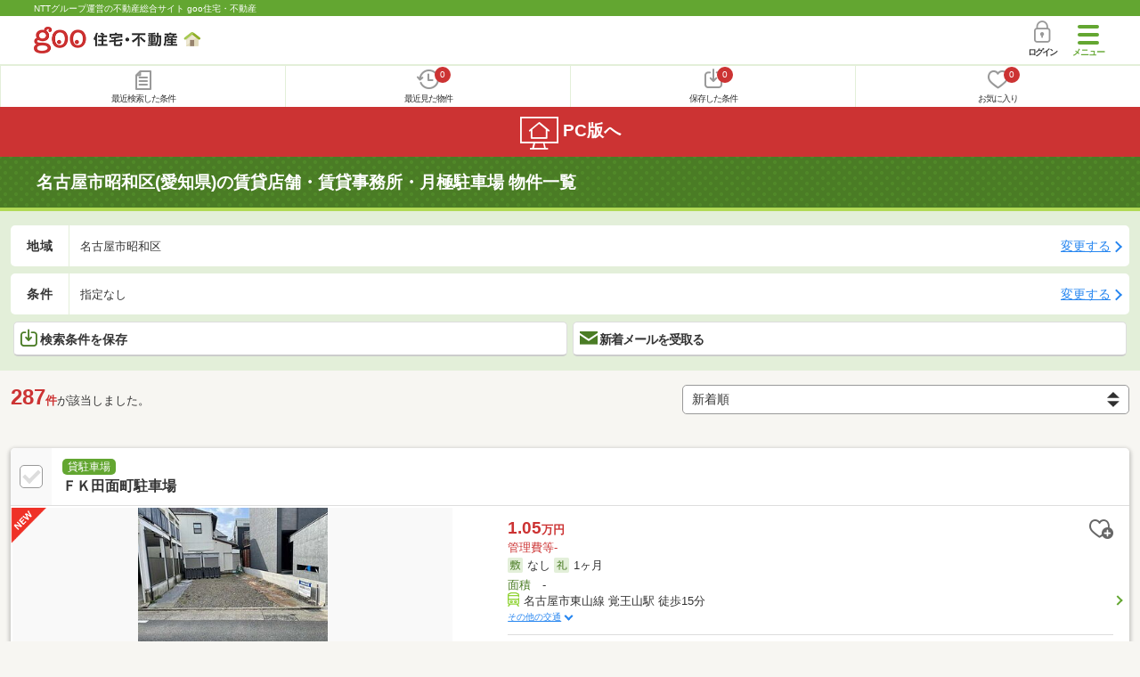

--- FILE ---
content_type: text/html; charset=UTF-8
request_url: https://house.goo.ne.jp/sp/tenpo/area_aichi/23107.html
body_size: 24113
content:
<!DOCTYPE html>




<html lang="ja">
  <head>
<script>
  dataLayer = [{
    'template': 'sp',
    'template_hit': 'sp',
    'goo_login_type': 'nologin',
    'uid': '',
    'dpoint':''
  }];
</script>


<!-- Google Tag Manager snippet-->
<script>(function(w,d,s,l,i){w[l]=w[l]||[];w[l].push({'gtm.start':
new Date().getTime(),event:'gtm.js'});var f=d.getElementsByTagName(s)[0],
j=d.createElement(s),dl=l!='dataLayer'?'&l='+l:'';j.async=true;j.src=
'https://www.googletagmanager.com/gtm.js?id='+i+dl;f.parentNode.insertBefore(j,f);
})(window,document,'script','dataLayer','GTM-MWX4H8');</script>
<!-- End Google Tag Manager -->


<meta charset="UTF-8">
<meta name="viewport" content="width=device-width, initial-scale=1.0, maximum-scale=1.0, user-scalable=no">
<title>名古屋市昭和区(愛知県)の貸店舗・貸事務所・月極駐車場 物件情報 【goo住宅・不動産】</title>
<meta name="description" content="【NTTグループ運営のgoo住宅・不動産】愛知県 名古屋市昭和区の貸店舗・貸事務所・月極駐車場をお探しならgoo住宅・不動産。貸店舗[賃貸店舗]、貸事務所[賃貸事務所]、貸オフィス[賃貸オフィス]、貸ビル[賃貸ビル]、貸倉庫[賃貸倉庫]、貸土地[賃貸土地]、貸工場[賃貸工場]、月極駐車場の情報が満載です。豊富な物件情報の中からあなたの理想の貸店舗・貸事務所・月極駐車場を見つけてください。">
<meta name="keywords" content="愛知県,名古屋市昭和区 貸店舗,物件一覧,貸店舗,月極駐車場,貸駐車場,貸倉庫,貸事務所,不動産"><meta name="format-detection" content="telephone=no">
<meta name="robots" content="noarchive">
<link rel="apple-touch-icon-precomposed" href="/sp/house_512.png">
<link rel="canonical" href="https://house.goo.ne.jp/rent/toukai_bb/area_aichi/23107.html"><link rel="preload" href="/sp/house/fonts/icomoon.ttf?37m9fz" as="font" type="font/ttf" crossorigin>
<link href="/sp/house/css/slick.css?2025110418" rel="stylesheet">
<link href="/sp/house/css/common.css?2025120313" rel="stylesheet">
<link href="/house/css/1.7.css?202601230343" rel="stylesheet">
<link href="/sp/house/css/1.7_sp.css?2025110418" rel="stylesheet">
<link href="/sp/house/css/colorbox.css?2025110418" rel="stylesheet">
<link href="/sp/house/css/list.css?2025112615" rel="stylesheet">

  </head>
  <body>
<!-- Google Tag Manager (noscript) -->
<noscript><iframe src="https://www.googletagmanager.com/ns.html?id=GTM-MWX4H8" height="0" width="0" style="display:none;visibility:hidden"></iframe></noscript>
<!-- End Google Tag Manager (noscript) -->


    <div id="container">
<div id="top-anc" class="cmnHeaderWrap">
  <header id="cmnHeader" class="cmnHeader">
    <div class="cmnHeader-caption"><a href="/sp/" class="cmnHeader-captionLink">NTTグループ運営の不動産総合サイト goo住宅・不動産</a></div>
    <div class="cmnHeader-inner cmnClearfix">
      <a href="/sp/" class="cmnHeader-logo"><div class="cmnHeader-logoInner"><img src="/sp/house/img/cmn_logo.png" width="187" height="30" alt="goo 住宅・不動産" class="cmnHeader-logoImg" decoding="async"></div></a>
      <div class="cmnHeader-navBtn sp">
        <button class="cmnHeader-navBtnInner"><span class="cmnHeader-btnWrap"><span class="cmnHeader-btnLine"></span></span><span class="cmnHeader-navBtnTxt"></span></button>
      </div>
            <a href="https://login.mail.goo.ne.jp/id/authn/LoginStart?Site=house.goo.ne.jp&Success=https%3A%2F%2Fhouse.goo.ne.jp%2Fsp%2Ftenpo%2Farea_aichi%2F23107.html" class="cmnHeader-login" rel="nofollow"><span class="cmnHeader-loginIcon"><span class="cmnIcon login"></span></span><span class="cmnHeader-loginTxt">ログイン</span></a>
    </div>
    <div class="cmnHeader-personal">
      <ul class="cmnHeader-personalInner">
        <li class="cmnHeader-personalList"><a href="/sp/history/joken.html" class="cmnHeader-personalLink" rel="nofollow"><span class="cmnHeader-personalIcon"><span class="cmnIcon listview"></span></span><span class="cmnHeader-personalTxt">最近検索した条件</span></a></li>
        <li class="cmnHeader-personalList"><a href="/sp/history/bukken.html" class="cmnHeader-personalLink" rel="nofollow"><span class="cmnHeader-personalIcon"><span class="cmnIcon clock"></span><span name="hapart_cnt" class="cmnHeader-personalCnt"></span></span><span class="cmnHeader-personalTxt">最近見た物件</span></a></li>
        <li class="cmnHeader-personalList"><a href="/sp/favorite/joken.html" class="cmnHeader-personalLink" rel="nofollow"><span class="cmnHeader-personalIcon"><span class="cmnIcon download"></span><span name="fcond_cnt" class="cmnHeader-personalCnt"></span></span><span class="cmnHeader-personalTxt">保存した条件</span></a></li>
        <li class="cmnHeader-personalList"><a href="/sp/favorite/bukken.html" class="cmnHeader-personalLink" rel="nofollow"><span class="cmnHeader-personalIcon"><span class="cmnIcon heart"></span><span name="fapart_cnt" class="cmnHeader-personalCnt"></span></span><span class="cmnHeader-personalTxt">お気に入り</span></a></li>
      </ul>
    </div>
     <nav class="cmnHeader-gnav" role="navigation" aria-label="メインメニュー">
  <div class="cmnHeader-gnavInner">
        <section class="gooId">
    <div class="cmnHbox_small cmnFwb cmnMb_0 cmnLh_12">gooID</div>
          <ul class="cmnHeader-gnavMenu">
      <li class="cmnHeader-gnavMenuList">
        <a href="https://login.mail.goo.ne.jp/id/authn/LoginStart?Site=house.goo.ne.jp&Success=https%3A%2F%2Fhouse.goo.ne.jp%2Fsp%2Ftenpo%2Farea_aichi%2F23107.html" class="cmnHeader-gnavMenuLink cmnArrow" rel="nofollow">ログイン</a>
      </li>
      <li class="cmnHeader-gnavMenuList">
        <a href="https://login.mail.goo.ne.jp/id/portal/RegUserStart?Site=house.goo.ne.jp&Success=https%3A%2F%2Fhouse.goo.ne.jp%2Fsp%2Ftenpo%2Farea_aichi%2F23107.html" class="cmnHeader-gnavMenuLink cmnArrow" rel="nofollow">gooID新規登録</a>
      </li>
      </ul>
        </section>
    <div class="cmnHbox_small cmnFwb cmnMb_0">借りる</div>
    <ul class="cmnHeader-gnavMenu">
      <li class="cmnHeader-gnavMenuList">
        <a href="/sp/chintai/?fr=menu" class="cmnHeader-gnavMenuLink cmnArrow">賃貸</a>
      </li>
      <li class="cmnHeader-gnavMenuList">
        <a href="/sp/tenpo/?fr=menu" class="cmnHeader-gnavMenuLink cmnArrow">店舗・事業用</a>
      </li>
    </ul>
    <div class="cmnHbox_small cmnFwb cmnMb_0">買う</div>
    <ul class="cmnHeader-gnavMenu">
      <li class="cmnHeader-gnavMenuList">
        <a href="/sp/new-mansion/?fr=menu" class="cmnHeader-gnavMenuLink cmnArrow">新築マンション</a>
      </li>
      <li class="cmnHeader-gnavMenuList">
        <a href="/sp/mansion/?fr=menu" class="cmnHeader-gnavMenuLink cmnArrow">中古マンション</a>
      </li>
      <li class="cmnHeader-gnavMenuList">
        <a href="/sp/new-ikkodate/?fr=menu" class="cmnHeader-gnavMenuLink cmnArrow">新築一戸建て</a>
      </li>
      <li class="cmnHeader-gnavMenuList">
        <a href="/sp/ikkodate/?fr=menu" class="cmnHeader-gnavMenuLink cmnArrow">中古一戸建て</a>
      </li>
      <li class="cmnHeader-gnavMenuList">
        <a href="/sp/tochi/?fr=menu" class="cmnHeader-gnavMenuLink cmnArrow">土地</a>
      </li>
      <li class="cmnHeader-gnavMenuList">
        <a href="/sp/toushi/?fr=menu" class="cmnHeader-gnavMenuLink cmnArrow">不動産投資</a>
      </li>
    </ul>
    <div id="js-displayHistoryRealEstateArticle-hamburgerMenu"></div>
    <div id="js-displayHistoryCondition-hamburgerMenu"></div>
    <div class="cmnHbox_small cmnFwb cmnMb_0">活用する</div>
    <ul class="cmnHeader-gnavMenu">
      <li class="cmnHeader-gnavMenuList">
        <a href="/sp/sell/?fr=menu" class="cmnHeader-gnavMenuLink cmnArrow">不動産売却査定</a>
      </li>
      <li class="cmnHeader-gnavMenuList">
        <a href="/sp/sell/land/?fr=menu" class="cmnHeader-gnavMenuLink cmnArrow">土地活用</a>
      </li>
    </ul>
    <div class="cmnHbox_small cmnFwb cmnMb_0">お役立ち情報</div>
    <ul class="cmnHeader-gnavMenu">
      <li class="cmnHeader-gnavMenuList">
        <a href="/sp/kurashi/?fr=menu" class="cmnHeader-gnavMenuLink cmnArrow">暮らしデータ</a>
      </li>
      <li class="cmnHeader-gnavMenuList">
        <a href="/sp/chintai/souba/?fr=menu" class="cmnHeader-gnavMenuLink cmnArrow">家賃相場</a>
      </li>
      <li class="cmnHeader-gnavMenuList">
        <a href="/sp/agent/?fr=menu" class="cmnHeader-gnavMenuLink cmnArrow">不動産会社検索</a>
      </li>
    </ul>
    <div class="cmnHbox_small cmnFwb cmnMb_0">goo住宅・不動産アプリ</div>
    <ul class="cmnHeader-gnavMenu">
      <li class="cmnHeader-gnavMenuList">
        <a href="https://goohouse.onelink.me/RBwI/r9gt13oy" class="cmnHeader-gnavMenuLink cmnArrow" data-gtm-event-name="banner_click" data-gtm-ev-category="app_download-lp" data-gtm-ev-label="menu_button01" data-gtm-store-dice="TRUE">アプリをダウンロード</a>
      </li>
      <li class="cmnHeader-gnavMenuList">
        <a href="/sp/info/app/" class="cmnHeader-gnavMenuLink cmnArrow">アプリのメリット</a>
      </li>
    </ul>
    <div class="cmnHeader-navBtn cmnHeader-navBtn_lower sp">
      <button class="cmnHeader-navBtnInner"><span class="cmnHeader-btnWrap"><span class="cmnHeader-btnLine"></span></span><span class="cmnHeader-navBtnTxt"></span></button>
    </div>
  </div><!-- end cmnHeader-gnavInner -->
</nav>
   </header><!-- end cmnHeader -->
</div><!-- end cmnHeaderWrap -->
<div class="cmnOverlay"></div>



<main id="main" class="cmnMain cmnBorder_n" role="main">
    <h1 class="cmnFs_5 cmnColor_white cmnHbox_belt cmnHbox_border cmnBgDot">名古屋市昭和区(愛知県)の賃貸店舗・賃貸事務所・月極駐車場 物件一覧</h1>
  <form action="" method="POST" name="frm_list">
    <div class="cmnInner setting">
  <div class="js-cmnListClick cmnChange">
    <div class="cmnChange-inner">
      <h2 class="cmnChange-title">地域</h2>
      <p class="cmnChange-txt cmnTextEllipsis">
        名古屋市昭和区
      </p>
    </div>
    <span class="cmnChange-btn">変更する</span>
    <a class="linkurl" href="/sp/tenpo/area_aichi/?lc%5B%5D=23107"></a>
  </div><!-- end cmnChange -->
  <div class="js-cmnListClick cmnChange">
    <div class="cmnChange-inner">
      <h2 class="cmnChange-title">条件</h2>
      <p class="cmnChange-txt cmnTextEllipsis">
        指定なし
      </p>
    </div>
    <span class="cmnChange-btn">変更する</span>
    <a class="linkurl" href="/sp/tenpo/search.html?al=toukai&am=aichi&lc%5B%5D=23107" rel="nofollow"></a>
  </div><!-- end cmnChange -->
  <div class="listBtns">
    <ul class="listBtns-inner">
      <li name="add_fv_cond" data-cond="%2Ftenpo%2Fresult.html%3Fal%3Dtoukai%26am%3Daichi%26lc%255B%255D%3D23107" data-genre_cd="bb" class="listBtns-list">
        <a href="javascript:void(0)" class="js-cmnModalHtml-joken listBtns-link joken"><span class="listBtns-linkInner"><span class="cmnIcon cmnIcon_inline joken"></span>検索条件を保存</span></a>
      </li>
      <li class="listBtns-list">
        <a href="javascript:void(0)" onClick="navigateTo(document.frm_list,'https://house.goo.ne.jp/sp/na_mail/mail_form.html','','','_self');" class="listBtns-link mail" rel="nofollow"><span class="listBtns-linkInner"><span class="cmnIcon cmnIcon_inline mail-small"></span>新着メールを受取る</span></a>
      </li>
    </ul>
  </div><!-- end cmnInner -->
</div><!-- end cmnInner -->
    <section id="list-anc" class="listResult cmnMb_3">
      <div class="cmnInner">
        <div class="listResult-inner">
          <div class="listResult-txt">
            <span class="cmnColor_red cmnFwb"><span class="cmnFs_4up">287</span>件</span>が該当しました。
          </div>
          <select name="sk1" id="sk1" onChange="return doSort();" class="cmnForm-select">
            <option value="3" selected>新着順</option>
            <option value="1">賃料安い</option>
            <option value="2">賃料高い</option>
            <option value="10">駅から近い</option>
            <option value="6">面積広い</option>
            <option value="7">築年数新しい</option>
          </select>
          <input type="hidden" id="resetSort" value="/sp/tenpo/area_aichi/23107.html">
        </div>
      </div><!-- end cmnInner -->
    </section><!-- end listResult -->
    <section class="listBlock cmnMb_7">
      <div class="cmnInner">
                  <div class="js-cmnListClick listBlock-box">
  <h2 class="listBlock-title listBlock-title_check">
    <div class="listBlock-titleCheck">
      <div class="cmnForm-checkbox">
        <input type="checkbox" value="41365590002471" id="41365590002471" name="ai[]" onclick="return checkNumberOfSelection(this, 'ai[]')" class="cmnForm-input">
        <label class="cmnForm-label" for="41365590002471"></label>
      </div>
    </div>
    <div class="listBlock-titleWrap">
      <span class="cmnBadge cmnBadge_green">貸駐車場</span><br>
      <a class="linkurl cmnColor_black cmnDb name_id-btn name_id-btn-more" target="_blank" href="/sp/tenpo/detail/4/1365590002471/136559/x41365590002471.html" onclick="$('#his_id_41365590002471').show();">ＦＫ田面町駐車場</a>
    </div>
  </h2>
  <div class="listBlock-twocol">
    <ul class="listBlock-twocolInner">
      <li class="listBlock-twocolList">
        <div class="listBlock-twocolDetail cmnArrow cmnArrow_right">
            <img src="/sp/house/img/list_new.png" alt="NEW" class="cmnIcon-new" width="40" height="40" decoding="async">
            <div class="listBlock-twocolDetailInner">
            <div class="listBlock-twocolDetailImgArea">
              <div class="listBlock-twocolDetailImgAreaInner">
                  <img src="https://img.house.goo.ne.jp/bb/4/https%253A%252F%252Fimage1.homes.jp%252Fsmallimg%252Fimage.php%253Ffile%253Dhttp%25253A%25252F%25252Fimg.homes.jp%25252Fi7f988qio2tuo8t.jpg%2526width%253D500%2526height%253D500?280x280" alt="ＦＫ田面町駐車場" class="listBlock-twocolDetailImg" width="150" height="200" decoding="async">
                </div>
            </div>
            <div class="listBlock-twocolDetailTxtArea">
              <div class="listBlock-twocolDetailHeart">
                <a href="javascript:void(0)" class="js-cmnModalHtml-okiniiri cmnIcon favorite-list" data-id="41365590002471,bb">
                      </a>
                <span class="cmnBadge cmnBadge_grayBorder" id="his_id_41365590002471" style="display:none;" data-genre="bb">閲覧済</span>
              </div>
              <p class="listBlock-twocolDetailPrice"><span class="listBlock-twocolDetailPriceStrong">1.05</span>万円</p>
              <p class="listBlock-twocolDetailUnder">管理費等-</p>
              <p class="cmnMb_5px"><img src="/sp/house/img/cmn_icon_shiki.png" alt="敷金" width="34" height="34" class="cmnIcon cmnIcon_inline shiki" decoding="async">なし              <img src="/sp/house/img/cmn_icon_rei.png" alt="礼金" width="34" height="34" class="cmnIcon cmnIcon_inline rei" decoding="async">1ヶ月</p>
              <span class="cmnColor_green">面積</span>　-<br>              <ul class="js-cmnAccRestBox">
                      <li><img src="/sp/house/img/cmn_icon_train.png" alt="最寄り駅" width="26" height="32" class="cmnIcon cmnIcon_inline nearest-station" decoding="async">名古屋市東山線 覚王山駅 徒歩15分</li>
                    <li>名古屋市東山線 本山駅 徒歩14分</li>
                    </ul>
              <a href="javascript:void(0)" class="js-cmnAccRestBtn listBlock-infoMore">その他の交通</a>
              <div class="listBlock-twocolDetailAddress">
                <img src="/sp/house/img/cmn_icon_marker.png" alt="住所" width="26" height="32" class="cmnIcon cmnIcon_inline address" decoding="async">愛知県名古屋市昭和区田面町１丁目
              </div>
            </div>
          </div>
            <div class="sub_info">
                <ul class="listBlock-propertyIcon">
                    <li class="listBlock-propertyIconList">
                <span class="listBlock-propertyIconTxt">即引き渡し可</span>
              </li>
                            <li class="listBlock-propertyIconList">
                <span class="listBlock-propertyIconTxt">駅から徒歩15分以内</span>
              </li>
                          </ul>
                  </div>
          </div>
      </li><!-- end listBlock-twocolList -->
    </ul>
  </div><!-- end listBlock-twocol -->
</div><!-- end listBlock-box -->
                <div class="js-cmnListClick listBlock-box">
  <h2 class="listBlock-title listBlock-title_check">
    <div class="listBlock-titleCheck">
      <div class="cmnForm-checkbox">
        <input type="checkbox" value="06975646641" id="06975646641" name="ai[]" onclick="return checkNumberOfSelection(this, 'ai[]')" class="cmnForm-input">
        <label class="cmnForm-label" for="06975646641"></label>
      </div>
    </div>
    <div class="listBlock-titleWrap">
      <span class="cmnBadge cmnBadge_green">貸駐車場</span><br>
      <a class="linkurl cmnColor_black cmnDb name_id-btn name_id-btn-more" target="_blank" href="/sp/tenpo/detail/0/6975646641/40007371/x06975646641.html" onclick="$('#his_id_06975646641').show();">ＦＫ田面町駐車場</a>
    </div>
  </h2>
  <div class="listBlock-twocol">
    <ul class="listBlock-twocolInner">
      <li class="listBlock-twocolList">
        <div class="listBlock-twocolDetail cmnArrow cmnArrow_right">
            <img src="/sp/house/img/list_new.png" alt="NEW" class="cmnIcon-new" width="40" height="40" decoding="async">
            <div class="listBlock-twocolDetailInner">
            <div class="listBlock-twocolDetailImgArea">
              <div class="listBlock-twocolDetailImgAreaInner">
                  <img src="https://img.house.goo.ne.jp/bb/0/https%253A%252F%252Fimg4.athome.jp%252Fimage_files%252Findex%252Fbukken%252F6975646641%252F2.jpeg%253Fheight%253D500%2526width%253D500%2526stno20024%2526oemdate%253D20260121110426?280x280" alt="ＦＫ田面町駐車場" class="listBlock-twocolDetailImg" width="150" height="200" decoding="async">
                </div>
            </div>
            <div class="listBlock-twocolDetailTxtArea">
              <div class="listBlock-twocolDetailHeart">
                <a href="javascript:void(0)" class="js-cmnModalHtml-okiniiri cmnIcon favorite-list" data-id="06975646641,bb">
                      </a>
                <span class="cmnBadge cmnBadge_grayBorder" id="his_id_06975646641" style="display:none;" data-genre="bb">閲覧済</span>
              </div>
              <p class="listBlock-twocolDetailPrice"><span class="listBlock-twocolDetailPriceStrong">1.05</span>万円</p>
              <p class="listBlock-twocolDetailUnder">管理費等-</p>
              <p class="cmnMb_5px"><img src="/sp/house/img/cmn_icon_shiki.png" alt="敷金" width="34" height="34" class="cmnIcon cmnIcon_inline shiki" decoding="async">なし              <img src="/sp/house/img/cmn_icon_rei.png" alt="礼金" width="34" height="34" class="cmnIcon cmnIcon_inline rei" decoding="async">1ヶ月</p>
              <span class="cmnColor_green">面積</span>　-<br>              <ul class="js-cmnAccRestBox">
                      <li><img src="/sp/house/img/cmn_icon_train.png" alt="最寄り駅" width="26" height="32" class="cmnIcon cmnIcon_inline nearest-station" decoding="async">名古屋市東山線 覚王山駅 徒歩14分</li>
                    </ul>
              <a href="javascript:void(0)" class="js-cmnAccRestBtn listBlock-infoMore">その他の交通</a>
              <div class="listBlock-twocolDetailAddress">
                <img src="/sp/house/img/cmn_icon_marker.png" alt="住所" width="26" height="32" class="cmnIcon cmnIcon_inline address" decoding="async">愛知県名古屋市昭和区田面町１丁目
              </div>
            </div>
          </div>
            <div class="sub_info">
                <ul class="listBlock-propertyIcon">
                    <li class="listBlock-propertyIconList">
                <span class="listBlock-propertyIconTxt">即引き渡し可</span>
              </li>
                            <li class="listBlock-propertyIconList">
                <span class="listBlock-propertyIconTxt">駅から徒歩15分以内</span>
              </li>
                          </ul>
                  </div>
          </div>
      </li><!-- end listBlock-twocolList -->
    </ul>
  </div><!-- end listBlock-twocol -->
</div><!-- end listBlock-box -->
                <div class="js-cmnListClick listBlock-box">
  <h2 class="listBlock-title listBlock-title_check">
    <div class="listBlock-titleCheck">
      <div class="cmnForm-checkbox">
        <input type="checkbox" value="41365590005118" id="41365590005118" name="ai[]" onclick="return checkNumberOfSelection(this, 'ai[]')" class="cmnForm-input">
        <label class="cmnForm-label" for="41365590005118"></label>
      </div>
    </div>
    <div class="listBlock-titleWrap">
      <span class="cmnBadge cmnBadge_green">貸駐車場</span><br>
      <a class="linkurl cmnColor_black cmnDb name_id-btn name_id-btn-more" target="_blank" href="/sp/tenpo/detail/4/1365590005118/136559/x41365590005118.html" onclick="$('#his_id_41365590005118').show();">ＦＫタイムズ恵方町駐車場</a>
    </div>
  </h2>
  <div class="listBlock-twocol">
    <ul class="listBlock-twocolInner">
      <li class="listBlock-twocolList">
        <div class="listBlock-twocolDetail cmnArrow cmnArrow_right">
            <div class="listBlock-twocolDetailInner">
            <div class="listBlock-twocolDetailImgArea">
              <div class="listBlock-twocolDetailImgAreaInner">
                  <img src="https://img.house.goo.ne.jp/bb/4/https%253A%252F%252Fimage1.homes.jp%252Fsmallimg%252Fimage.php%253Ffile%253Dhttp%25253A%25252F%25252Fimg.homes.jp%25252F136559%25252Frent%25252F5118%25252F2%25252F1%25252Fj22v.jpg%2526width%253D500%2526height%253D500?280x280" alt="ＦＫタイムズ恵方町駐車場" class="listBlock-twocolDetailImg" width="150" height="200" loading="lazy">
                </div>
            </div>
            <div class="listBlock-twocolDetailTxtArea">
              <div class="listBlock-twocolDetailHeart">
                <a href="javascript:void(0)" class="js-cmnModalHtml-okiniiri cmnIcon favorite-list" data-id="41365590005118,bb">
                      </a>
                <span class="cmnBadge cmnBadge_grayBorder" id="his_id_41365590005118" style="display:none;" data-genre="bb">閲覧済</span>
              </div>
              <p class="listBlock-twocolDetailPrice"><span class="listBlock-twocolDetailPriceStrong">1.32</span>万円</p>
              <p class="listBlock-twocolDetailUnder">管理費等-</p>
              <p class="cmnMb_5px"><img src="/sp/house/img/cmn_icon_shiki.png" alt="敷金" width="34" height="34" class="cmnIcon cmnIcon_inline shiki" loading="lazy">なし              <img src="/sp/house/img/cmn_icon_rei.png" alt="礼金" width="34" height="34" class="cmnIcon cmnIcon_inline rei" loading="lazy">1ヶ月</p>
              <span class="cmnColor_green">面積</span>　-<br>              <ul class="js-cmnAccRestBox">
                      <li><img src="/sp/house/img/cmn_icon_train.png" alt="最寄り駅" width="26" height="32" class="cmnIcon cmnIcon_inline nearest-station" loading="lazy">名古屋市鶴舞線 荒畑駅 徒歩7分</li>
                    <li>名古屋市鶴舞線 御器所駅 徒歩14分</li>
                    </ul>
              <a href="javascript:void(0)" class="js-cmnAccRestBtn listBlock-infoMore">その他の交通</a>
              <div class="listBlock-twocolDetailAddress">
                <img src="/sp/house/img/cmn_icon_marker.png" alt="住所" width="26" height="32" class="cmnIcon cmnIcon_inline address" loading="lazy">愛知県名古屋市昭和区恵方町１丁目
              </div>
            </div>
          </div>
            <div class="sub_info">
                <ul class="listBlock-propertyIcon">
                    <li class="listBlock-propertyIconList">
                <span class="listBlock-propertyIconTxt">即引き渡し可</span>
              </li>
                            <li class="listBlock-propertyIconList">
                <span class="listBlock-propertyIconTxt">駅から徒歩7分以内</span>
              </li>
                          </ul>
                  </div>
          </div>
      </li><!-- end listBlock-twocolList -->
    </ul>
  </div><!-- end listBlock-twocol -->
</div><!-- end listBlock-box -->
                <div class="js-cmnListClick listBlock-box">
  <h2 class="listBlock-title listBlock-title_check">
    <div class="listBlock-titleCheck">
      <div class="cmnForm-checkbox">
        <input type="checkbox" value="05576936101" id="05576936101" name="ai[]" onclick="return checkNumberOfSelection(this, 'ai[]')" class="cmnForm-input">
        <label class="cmnForm-label" for="05576936101"></label>
      </div>
    </div>
    <div class="listBlock-titleWrap">
      <span class="cmnBadge cmnBadge_green">貸駐車場</span><br>
      <a class="linkurl cmnColor_black cmnDb name_id-btn name_id-btn-more" target="_blank" href="/sp/tenpo/detail/0/5576936101/40000222/x05576936101.html" onclick="$('#his_id_05576936101').show();">前田車田町駐車場</a>
    </div>
  </h2>
  <div class="listBlock-twocol">
    <ul class="listBlock-twocolInner">
      <li class="listBlock-twocolList">
        <div class="listBlock-twocolDetail cmnArrow cmnArrow_right">
            <div class="listBlock-twocolDetailInner">
            <div class="listBlock-twocolDetailImgArea">
              <div class="listBlock-twocolDetailImgAreaInner">
                  <img src="https://img.house.goo.ne.jp/bb/0/https%253A%252F%252Fimg4.athome.jp%252Fimage_files%252Findex%252Fbukken%252F5576936101%252F1.jpeg%253Fheight%253D500%2526width%253D500%2526stno20024%2526oemdate%253D20250827092525?280x280" alt="前田車田町駐車場" class="listBlock-twocolDetailImg" width="150" height="200" loading="lazy">
                </div>
            </div>
            <div class="listBlock-twocolDetailTxtArea">
              <div class="listBlock-twocolDetailHeart">
                <a href="javascript:void(0)" class="js-cmnModalHtml-okiniiri cmnIcon favorite-list" data-id="05576936101,bb">
                      </a>
                <span class="cmnBadge cmnBadge_grayBorder" id="his_id_05576936101" style="display:none;" data-genre="bb">閲覧済</span>
              </div>
              <p class="listBlock-twocolDetailPrice"><span class="listBlock-twocolDetailPriceStrong">1.5</span>万円</p>
              <p class="listBlock-twocolDetailUnder">管理費等-</p>
              <p class="cmnMb_5px"><img src="/sp/house/img/cmn_icon_shiki.png" alt="敷金" width="34" height="34" class="cmnIcon cmnIcon_inline shiki" loading="lazy">なし(1ヶ月)              <img src="/sp/house/img/cmn_icon_rei.png" alt="礼金" width="34" height="34" class="cmnIcon cmnIcon_inline rei" loading="lazy">なし</p>
              <span class="cmnColor_green">面積</span>　-<br>              <ul class="js-cmnAccRestBox">
                      <li><img src="/sp/house/img/cmn_icon_train.png" alt="最寄り駅" width="26" height="32" class="cmnIcon cmnIcon_inline nearest-station" loading="lazy">名古屋市桜通線 吹上駅 徒歩2分</li>
                    </ul>
              <a href="javascript:void(0)" class="js-cmnAccRestBtn listBlock-infoMore">その他の交通</a>
              <div class="listBlock-twocolDetailAddress">
                <img src="/sp/house/img/cmn_icon_marker.png" alt="住所" width="26" height="32" class="cmnIcon cmnIcon_inline address" loading="lazy">愛知県名古屋市昭和区車田町２丁目
              </div>
            </div>
          </div>
            <div class="sub_info">
                <ul class="listBlock-propertyIcon">
                    <li class="listBlock-propertyIconList">
                <span class="listBlock-propertyIconTxt">即引き渡し可</span>
              </li>
                            <li class="listBlock-propertyIconList">
                <span class="listBlock-propertyIconTxt">駅から徒歩5分以内</span>
              </li>
                          </ul>
                  </div>
          </div>
      </li><!-- end listBlock-twocolList -->
    </ul>
  </div><!-- end listBlock-twocol -->
</div><!-- end listBlock-box -->
                <div class="js-cmnListClick listBlock-box">
  <h2 class="listBlock-title listBlock-title_check">
    <div class="listBlock-titleCheck">
      <div class="cmnForm-checkbox">
        <input type="checkbox" value="06989025290" id="06989025290" name="ai[]" onclick="return checkNumberOfSelection(this, 'ai[]')" class="cmnForm-input">
        <label class="cmnForm-label" for="06989025290"></label>
      </div>
    </div>
    <div class="listBlock-titleWrap">
      <span class="cmnBadge cmnBadge_green">貸事務所</span><br>
      <a class="linkurl cmnColor_black cmnDb name_id-btn name_id-btn-more" target="_blank" href="/sp/tenpo/detail/0/6989025290/40000151/x06989025290.html" onclick="$('#his_id_06989025290').show();">愛知県名古屋市昭和区桜山町４丁目</a>
    </div>
  </h2>
  <div class="listBlock-twocol">
    <ul class="listBlock-twocolInner">
      <li class="listBlock-twocolList">
        <div class="listBlock-twocolDetail cmnArrow cmnArrow_right">
            <div class="listBlock-twocolDetailInner">
            <div class="listBlock-twocolDetailImgArea">
              <div class="listBlock-twocolDetailImgAreaInner">
                  <img src="https://img.house.goo.ne.jp/bb/0/https%253A%252F%252Fimg4.athome.jp%252Fimage_files%252Findex%252Fbukken%252F6989025290%252F2.jpeg%253Fheight%253D500%2526width%253D500%2526stno20024%2526oemdate%253D20260110113839?280x280" alt="愛知県名古屋市昭和区桜山町４丁目" class="listBlock-twocolDetailImg" width="150" height="200" loading="lazy">
                </div>
            </div>
            <div class="listBlock-twocolDetailTxtArea">
              <div class="listBlock-twocolDetailHeart">
                <a href="javascript:void(0)" class="js-cmnModalHtml-okiniiri cmnIcon favorite-list" data-id="06989025290,bb">
                      </a>
                <span class="cmnBadge cmnBadge_grayBorder" id="his_id_06989025290" style="display:none;" data-genre="bb">閲覧済</span>
              </div>
              <p class="listBlock-twocolDetailPrice"><span class="listBlock-twocolDetailPriceStrong">10</span>万円</p>
              <p class="listBlock-twocolDetailUnder">管理費等10,000円</p>
              <p class="cmnMb_5px"><img src="/sp/house/img/cmn_icon_shiki.png" alt="敷金" width="34" height="34" class="cmnIcon cmnIcon_inline shiki" loading="lazy">なし(60万円)              <img src="/sp/house/img/cmn_icon_rei.png" alt="礼金" width="34" height="34" class="cmnIcon cmnIcon_inline rei" loading="lazy">なし</p>
              <span class="cmnColor_green">面積</span>　48.67m<sup>2</sup><br>1984年4月(築41年10ヶ月)              <ul class="js-cmnAccRestBox">
                      <li><img src="/sp/house/img/cmn_icon_train.png" alt="最寄り駅" width="26" height="32" class="cmnIcon cmnIcon_inline nearest-station" loading="lazy">名古屋市桜通線 桜山駅 徒歩2分</li>
                    </ul>
              <a href="javascript:void(0)" class="js-cmnAccRestBtn listBlock-infoMore">その他の交通</a>
              <div class="listBlock-twocolDetailAddress">
                <img src="/sp/house/img/cmn_icon_marker.png" alt="住所" width="26" height="32" class="cmnIcon cmnIcon_inline address" loading="lazy">愛知県名古屋市昭和区桜山町４丁目
              </div>
            </div>
          </div>
            <div class="sub_info">
                <ul class="listBlock-propertyIcon">
                    <li class="listBlock-propertyIconList">
                <span class="listBlock-propertyIconTxt">駅から徒歩5分以内</span>
              </li>
                            <li class="listBlock-propertyIconList">
                <span class="listBlock-propertyIconTxt">2階以上</span>
              </li>
                          </ul>
                  </div>
          </div>
      </li><!-- end listBlock-twocolList -->
    </ul>
  </div><!-- end listBlock-twocol -->
</div><!-- end listBlock-box -->
                <div class="js-cmnListClick listBlock-box">
  <h2 class="listBlock-title listBlock-title_check">
    <div class="listBlock-titleCheck">
      <div class="cmnForm-checkbox">
        <input type="checkbox" value="06989028772" id="06989028772" name="ai[]" onclick="return checkNumberOfSelection(this, 'ai[]')" class="cmnForm-input">
        <label class="cmnForm-label" for="06989028772"></label>
      </div>
    </div>
    <div class="listBlock-titleWrap">
      <span class="cmnBadge cmnBadge_green">貸店舗（建物一部）</span><br>
      <a class="linkurl cmnColor_black cmnDb name_id-btn name_id-btn-more" target="_blank" href="/sp/tenpo/detail/0/6989028772/40000151/x06989028772.html" onclick="$('#his_id_06989028772').show();">愛知県名古屋市昭和区桜山町４丁目</a>
    </div>
  </h2>
  <div class="listBlock-twocol">
    <ul class="listBlock-twocolInner">
      <li class="listBlock-twocolList">
        <div class="listBlock-twocolDetail cmnArrow cmnArrow_right">
            <div class="listBlock-twocolDetailInner">
            <div class="listBlock-twocolDetailImgArea">
              <div class="listBlock-twocolDetailImgAreaInner">
                  <img src="https://img.house.goo.ne.jp/bb/0/https%253A%252F%252Fimg4.athome.jp%252Fimage_files%252Findex%252Fbukken%252F6989028772%252F2.jpeg%253Fheight%253D500%2526width%253D500%2526stno20024%2526oemdate%253D20260110155623?280x280" alt="愛知県名古屋市昭和区桜山町４丁目" class="listBlock-twocolDetailImg" width="150" height="200" loading="lazy">
                </div>
            </div>
            <div class="listBlock-twocolDetailTxtArea">
              <div class="listBlock-twocolDetailHeart">
                <a href="javascript:void(0)" class="js-cmnModalHtml-okiniiri cmnIcon favorite-list" data-id="06989028772,bb">
                      </a>
                <span class="cmnBadge cmnBadge_grayBorder" id="his_id_06989028772" style="display:none;" data-genre="bb">閲覧済</span>
              </div>
              <p class="listBlock-twocolDetailPrice"><span class="listBlock-twocolDetailPriceStrong">19</span>万円</p>
              <p class="listBlock-twocolDetailUnder">管理費等15,000円</p>
              <p class="cmnMb_5px"><img src="/sp/house/img/cmn_icon_shiki.png" alt="敷金" width="34" height="34" class="cmnIcon cmnIcon_inline shiki" loading="lazy">なし(114万円)              <img src="/sp/house/img/cmn_icon_rei.png" alt="礼金" width="34" height="34" class="cmnIcon cmnIcon_inline rei" loading="lazy">なし</p>
              <span class="cmnColor_green">面積</span>　90.64m<sup>2</sup><br>1984年4月(築41年10ヶ月)              <ul class="js-cmnAccRestBox">
                      <li><img src="/sp/house/img/cmn_icon_train.png" alt="最寄り駅" width="26" height="32" class="cmnIcon cmnIcon_inline nearest-station" loading="lazy">名古屋市桜通線 桜山駅 徒歩2分</li>
                    </ul>
              <a href="javascript:void(0)" class="js-cmnAccRestBtn listBlock-infoMore">その他の交通</a>
              <div class="listBlock-twocolDetailAddress">
                <img src="/sp/house/img/cmn_icon_marker.png" alt="住所" width="26" height="32" class="cmnIcon cmnIcon_inline address" loading="lazy">愛知県名古屋市昭和区桜山町４丁目
              </div>
            </div>
          </div>
            <div class="sub_info">
                <ul class="listBlock-propertyIcon">
                    <li class="listBlock-propertyIconList">
                <span class="listBlock-propertyIconTxt">駅から徒歩5分以内</span>
              </li>
                            <li class="listBlock-propertyIconList">
                <span class="listBlock-propertyIconTxt">2階以上</span>
              </li>
                          </ul>
                  </div>
          </div>
      </li><!-- end listBlock-twocolList -->
    </ul>
  </div><!-- end listBlock-twocol -->
</div><!-- end listBlock-box -->
                <div class="js-cmnListClick listBlock-box">
  <h2 class="listBlock-title listBlock-title_check">
    <div class="listBlock-titleCheck">
      <div class="cmnForm-checkbox">
        <input type="checkbox" value="06978539806" id="06978539806" name="ai[]" onclick="return checkNumberOfSelection(this, 'ai[]')" class="cmnForm-input">
        <label class="cmnForm-label" for="06978539806"></label>
      </div>
    </div>
    <div class="listBlock-titleWrap">
      <span class="cmnBadge cmnBadge_green">貸地</span><br>
      <a class="linkurl cmnColor_black cmnDb name_id-btn name_id-btn-more" target="_blank" href="/sp/tenpo/detail/0/6978539806/40406176/x06978539806.html" onclick="$('#his_id_06978539806').show();">愛知県名古屋市昭和区駒方町２丁目</a>
    </div>
  </h2>
  <div class="listBlock-twocol">
    <ul class="listBlock-twocolInner">
      <li class="listBlock-twocolList">
        <div class="listBlock-twocolDetail cmnArrow cmnArrow_right">
            <div class="listBlock-twocolDetailInner">
            <div class="listBlock-twocolDetailImgArea">
              <div class="listBlock-twocolDetailImgAreaInner">
                  <img src="https://img.house.goo.ne.jp/bb/0/https%253A%252F%252Fimg4.athome.jp%252Fimage_files%252Findex%252Fbukken%252F6978539806%252F2.jpeg%253Fheight%253D500%2526width%253D500%2526stno20024%2526oemdate%253D20250630095217?280x280" alt="愛知県名古屋市昭和区駒方町２丁目" class="listBlock-twocolDetailImg" width="150" height="200" loading="lazy">
                </div>
            </div>
            <div class="listBlock-twocolDetailTxtArea">
              <div class="listBlock-twocolDetailHeart">
                <a href="javascript:void(0)" class="js-cmnModalHtml-okiniiri cmnIcon favorite-list" data-id="06978539806,bb">
                      </a>
                <span class="cmnBadge cmnBadge_grayBorder" id="his_id_06978539806" style="display:none;" data-genre="bb">閲覧済</span>
              </div>
              <p class="listBlock-twocolDetailPrice"><span class="listBlock-twocolDetailPriceStrong">38.5</span>万円</p>
              <p class="listBlock-twocolDetailUnder">管理費等-</p>
              <p class="cmnMb_5px"><img src="/sp/house/img/cmn_icon_shiki.png" alt="敷金" width="34" height="34" class="cmnIcon cmnIcon_inline shiki" loading="lazy">3ヶ月              <img src="/sp/house/img/cmn_icon_rei.png" alt="礼金" width="34" height="34" class="cmnIcon cmnIcon_inline rei" loading="lazy">なし(実費)</p>
              <span class="cmnColor_green">面積</span>　465.07m<sup>2</sup><br>              <ul class="js-cmnAccRestBox">
                      <li><img src="/sp/house/img/cmn_icon_train.png" alt="最寄り駅" width="26" height="32" class="cmnIcon cmnIcon_inline nearest-station" loading="lazy">名古屋市鶴舞線 川名駅 徒歩5分</li>
                    </ul>
              <a href="javascript:void(0)" class="js-cmnAccRestBtn listBlock-infoMore">その他の交通</a>
              <div class="listBlock-twocolDetailAddress">
                <img src="/sp/house/img/cmn_icon_marker.png" alt="住所" width="26" height="32" class="cmnIcon cmnIcon_inline address" loading="lazy">愛知県名古屋市昭和区駒方町２丁目
              </div>
            </div>
          </div>
            <div class="sub_info">
                <ul class="listBlock-propertyIcon">
                    <li class="listBlock-propertyIconList">
                <span class="listBlock-propertyIconTxt">即引き渡し可</span>
              </li>
                            <li class="listBlock-propertyIconList">
                <span class="listBlock-propertyIconTxt">駅から徒歩5分以内</span>
              </li>
                          </ul>
                  </div>
          </div>
      </li><!-- end listBlock-twocolList -->
    </ul>
  </div><!-- end listBlock-twocol -->
</div><!-- end listBlock-box -->
                <div class="js-cmnListClick listBlock-box">
  <h2 class="listBlock-title listBlock-title_check">
    <div class="listBlock-titleCheck">
      <div class="cmnForm-checkbox">
        <input type="checkbox" value="06987726423" id="06987726423" name="ai[]" onclick="return checkNumberOfSelection(this, 'ai[]')" class="cmnForm-input">
        <label class="cmnForm-label" for="06987726423"></label>
      </div>
    </div>
    <div class="listBlock-titleWrap">
      <span class="cmnBadge cmnBadge_green">貸店舗</span><br>
      <a class="linkurl cmnColor_black cmnDb name_id-btn name_id-btn-more" target="_blank" href="/sp/tenpo/detail/0/6987726423/40001671/x06987726423.html" onclick="$('#his_id_06987726423').show();">愛知県名古屋市昭和区桜山町１丁目</a>
    </div>
  </h2>
  <div class="listBlock-twocol">
    <ul class="listBlock-twocolInner">
      <li class="listBlock-twocolList">
        <div class="listBlock-twocolDetail cmnArrow cmnArrow_right">
            <div class="listBlock-twocolDetailInner">
            <div class="listBlock-twocolDetailImgArea">
              <div class="listBlock-twocolDetailImgAreaInner">
                  <img src="https://img.house.goo.ne.jp/bb/0/https%253A%252F%252Fimg4.athome.jp%252Fimage_files%252Findex%252Fbukken%252F6987726423%252F2.jpeg%253Fheight%253D500%2526width%253D500%2526stno20024%2526oemdate%253D20250926072949?280x280" alt="愛知県名古屋市昭和区桜山町１丁目" class="listBlock-twocolDetailImg" width="150" height="200" loading="lazy">
                </div>
            </div>
            <div class="listBlock-twocolDetailTxtArea">
              <div class="listBlock-twocolDetailHeart">
                <a href="javascript:void(0)" class="js-cmnModalHtml-okiniiri cmnIcon favorite-list" data-id="06987726423,bb">
                      </a>
                <span class="cmnBadge cmnBadge_grayBorder" id="his_id_06987726423" style="display:none;" data-genre="bb">閲覧済</span>
              </div>
              <p class="listBlock-twocolDetailPrice"><span class="listBlock-twocolDetailPriceStrong">22</span>万円</p>
              <p class="listBlock-twocolDetailUnder">管理費等なし</p>
              <p class="cmnMb_5px"><img src="/sp/house/img/cmn_icon_shiki.png" alt="敷金" width="34" height="34" class="cmnIcon cmnIcon_inline shiki" loading="lazy">3ヶ月              <img src="/sp/house/img/cmn_icon_rei.png" alt="礼金" width="34" height="34" class="cmnIcon cmnIcon_inline rei" loading="lazy">1ヶ月(2ヶ月)</p>
              <span class="cmnColor_green">面積</span>　171.72m<sup>2</sup><br>1952年1月(築74年1ヶ月)              <ul class="js-cmnAccRestBox">
                      <li><img src="/sp/house/img/cmn_icon_train.png" alt="最寄り駅" width="26" height="32" class="cmnIcon cmnIcon_inline nearest-station" loading="lazy">名古屋市桜通線 桜山駅 徒歩6分</li>
                    <li>名古屋市鶴舞線 御器所駅 徒歩7分</li>
                    </ul>
              <a href="javascript:void(0)" class="js-cmnAccRestBtn listBlock-infoMore">その他の交通</a>
              <div class="listBlock-twocolDetailAddress">
                <img src="/sp/house/img/cmn_icon_marker.png" alt="住所" width="26" height="32" class="cmnIcon cmnIcon_inline address" loading="lazy">愛知県名古屋市昭和区桜山町１丁目
              </div>
            </div>
          </div>
            <div class="sub_info">
                <ul class="listBlock-propertyIcon">
                    <li class="listBlock-propertyIconList">
                <span class="listBlock-propertyIconTxt">駐車場(近隣含)</span>
              </li>
                            <li class="listBlock-propertyIconList">
                <span class="listBlock-propertyIconTxt">駅から徒歩7分以内</span>
              </li>
                          </ul>
                  </div>
          </div>
      </li><!-- end listBlock-twocolList -->
    </ul>
  </div><!-- end listBlock-twocol -->
</div><!-- end listBlock-box -->
                <div class="js-cmnListClick listBlock-box">
  <h2 class="listBlock-title listBlock-title_check">
    <div class="listBlock-titleCheck">
      <div class="cmnForm-checkbox">
        <input type="checkbox" value="06983153922" id="06983153922" name="ai[]" onclick="return checkNumberOfSelection(this, 'ai[]')" class="cmnForm-input">
        <label class="cmnForm-label" for="06983153922"></label>
      </div>
    </div>
    <div class="listBlock-titleWrap">
      <span class="cmnBadge cmnBadge_green">貸駐車場</span><br>
      <a class="linkurl cmnColor_black cmnDb name_id-btn name_id-btn-more" target="_blank" href="/sp/tenpo/detail/0/6983153922/40007371/x06983153922.html" onclick="$('#his_id_06983153922').show();">ＦＫタイムズ恵方町駐車場</a>
    </div>
  </h2>
  <div class="listBlock-twocol">
    <ul class="listBlock-twocolInner">
      <li class="listBlock-twocolList">
        <div class="listBlock-twocolDetail cmnArrow cmnArrow_right">
            <div class="listBlock-twocolDetailInner">
            <div class="listBlock-twocolDetailImgArea">
              <div class="listBlock-twocolDetailImgAreaInner">
                  <img src="https://img.house.goo.ne.jp/bb/0/https%253A%252F%252Fimg4.athome.jp%252Fimage_files%252Findex%252Fbukken%252F6983153922%252F2.jpeg%253Fheight%253D500%2526width%253D500%2526stno20024%2526oemdate%253D20260121110428?280x280" alt="ＦＫタイムズ恵方町駐車場" class="listBlock-twocolDetailImg" width="150" height="200" loading="lazy">
                </div>
            </div>
            <div class="listBlock-twocolDetailTxtArea">
              <div class="listBlock-twocolDetailHeart">
                <a href="javascript:void(0)" class="js-cmnModalHtml-okiniiri cmnIcon favorite-list" data-id="06983153922,bb">
                      </a>
                <span class="cmnBadge cmnBadge_grayBorder" id="his_id_06983153922" style="display:none;" data-genre="bb">閲覧済</span>
              </div>
              <p class="listBlock-twocolDetailPrice"><span class="listBlock-twocolDetailPriceStrong">1.32</span>万円</p>
              <p class="listBlock-twocolDetailUnder">管理費等-</p>
              <p class="cmnMb_5px"><img src="/sp/house/img/cmn_icon_shiki.png" alt="敷金" width="34" height="34" class="cmnIcon cmnIcon_inline shiki" loading="lazy">なし              <img src="/sp/house/img/cmn_icon_rei.png" alt="礼金" width="34" height="34" class="cmnIcon cmnIcon_inline rei" loading="lazy">1ヶ月</p>
              <span class="cmnColor_green">面積</span>　-<br>              <ul class="js-cmnAccRestBox">
                      <li><img src="/sp/house/img/cmn_icon_train.png" alt="最寄り駅" width="26" height="32" class="cmnIcon cmnIcon_inline nearest-station" loading="lazy">名古屋市鶴舞線 荒畑駅 徒歩7分</li>
                    <li>名古屋市桜通線 御器所駅 徒歩13分</li>
                    <li>名古屋市鶴舞線 御器所駅 徒歩14分</li>
                    </ul>
              <a href="javascript:void(0)" class="js-cmnAccRestBtn listBlock-infoMore">その他の交通</a>
              <div class="listBlock-twocolDetailAddress">
                <img src="/sp/house/img/cmn_icon_marker.png" alt="住所" width="26" height="32" class="cmnIcon cmnIcon_inline address" loading="lazy">愛知県名古屋市昭和区恵方町１丁目
              </div>
            </div>
          </div>
            <div class="sub_info">
                <ul class="listBlock-propertyIcon">
                    <li class="listBlock-propertyIconList">
                <span class="listBlock-propertyIconTxt">即引き渡し可</span>
              </li>
                            <li class="listBlock-propertyIconList">
                <span class="listBlock-propertyIconTxt">駅から徒歩7分以内</span>
              </li>
                          </ul>
                  </div>
          </div>
      </li><!-- end listBlock-twocolList -->
    </ul>
  </div><!-- end listBlock-twocol -->
</div><!-- end listBlock-box -->
                <div class="js-cmnListClick listBlock-box">
  <h2 class="listBlock-title listBlock-title_check">
    <div class="listBlock-titleCheck">
      <div class="cmnForm-checkbox">
        <input type="checkbox" value="06973547589" id="06973547589" name="ai[]" onclick="return checkNumberOfSelection(this, 'ai[]')" class="cmnForm-input">
        <label class="cmnForm-label" for="06973547589"></label>
      </div>
    </div>
    <div class="listBlock-titleWrap">
      <span class="cmnBadge cmnBadge_green">貸駐車場</span><br>
      <a class="linkurl cmnColor_black cmnDb name_id-btn name_id-btn-more" target="_blank" href="/sp/tenpo/detail/0/6973547589/40000151/x06973547589.html" onclick="$('#his_id_06973547589').show();">恵方町１丁目パーキング</a>
    </div>
  </h2>
  <div class="listBlock-twocol">
    <ul class="listBlock-twocolInner">
      <li class="listBlock-twocolList">
        <div class="listBlock-twocolDetail cmnArrow cmnArrow_right">
            <div class="listBlock-twocolDetailInner">
            <div class="listBlock-twocolDetailImgArea">
              <div class="listBlock-twocolDetailImgAreaInner">
                  <img src="https://img.house.goo.ne.jp/bb/0/https%253A%252F%252Fimg4.athome.jp%252Fimage_files%252Findex%252Fbukken%252F6973547589%252F2.jpeg%253Fheight%253D500%2526width%253D500%2526stno20024%2526oemdate%253D20250809092524?280x280" alt="恵方町１丁目パーキング" class="listBlock-twocolDetailImg" width="150" height="200" loading="lazy">
                </div>
            </div>
            <div class="listBlock-twocolDetailTxtArea">
              <div class="listBlock-twocolDetailHeart">
                <a href="javascript:void(0)" class="js-cmnModalHtml-okiniiri cmnIcon favorite-list" data-id="06973547589,bb">
                      </a>
                <span class="cmnBadge cmnBadge_grayBorder" id="his_id_06973547589" style="display:none;" data-genre="bb">閲覧済</span>
              </div>
              <p class="listBlock-twocolDetailPrice"><span class="listBlock-twocolDetailPriceStrong">1.1</span>万円</p>
              <p class="listBlock-twocolDetailUnder">管理費等なし</p>
              <p class="cmnMb_5px"><img src="/sp/house/img/cmn_icon_shiki.png" alt="敷金" width="34" height="34" class="cmnIcon cmnIcon_inline shiki" loading="lazy">なし(1.1万円)              <img src="/sp/house/img/cmn_icon_rei.png" alt="礼金" width="34" height="34" class="cmnIcon cmnIcon_inline rei" loading="lazy">なし</p>
              <span class="cmnColor_green">面積</span>　-<br>              <ul class="js-cmnAccRestBox">
                      <li><img src="/sp/house/img/cmn_icon_train.png" alt="最寄り駅" width="26" height="32" class="cmnIcon cmnIcon_inline nearest-station" loading="lazy">名古屋市鶴舞線 荒畑駅 徒歩9分</li>
                    </ul>
              <a href="javascript:void(0)" class="js-cmnAccRestBtn listBlock-infoMore">その他の交通</a>
              <div class="listBlock-twocolDetailAddress">
                <img src="/sp/house/img/cmn_icon_marker.png" alt="住所" width="26" height="32" class="cmnIcon cmnIcon_inline address" loading="lazy">愛知県名古屋市昭和区恵方町１丁目
              </div>
            </div>
          </div>
            <div class="sub_info">
                <ul class="listBlock-propertyIcon">
                    <li class="listBlock-propertyIconList">
                <span class="listBlock-propertyIconTxt">即引き渡し可</span>
              </li>
                            <li class="listBlock-propertyIconList">
                <span class="listBlock-propertyIconTxt">駅から徒歩10分以内</span>
              </li>
                          </ul>
                  </div>
          </div>
      </li><!-- end listBlock-twocolList -->
    </ul>
  </div><!-- end listBlock-twocol -->
</div><!-- end listBlock-box -->
  <div class="middle_banner">
  <p><a href="https://dcard.docomo.ne.jp/std/campaigns/202506_1cm/cpn-goldshinki-tokuten/index.html?utm_source=dcard_service&utm_medium=free-display&utm_campaign=dcard_202507_goo-bukken-0730&argument=WUUq3J3f&dmai=a6876f07ec3c23" target="_blank" data-gtm-ev-category="dcard_goldshinki-tokuten" data-gtm-ev-action="result" data-gtm-ev-label="banner01" data-gtm-event-name="banner_click" data-gtm-store-dice="TRUE"><img src="/sp/house/img/banner/dcard/dcard600_200.png?2025110418" alt="dカードGOLD入会＆利用さらに対象公共料金などすべて支払いで合計最大dポイント（期間・用途限定）7000ポイントプレゼント" width="300" height="100" loading="lazy"></a></p>
</div>
                <div class="js-cmnListClick listBlock-box">
  <h2 class="listBlock-title listBlock-title_check">
    <div class="listBlock-titleCheck">
      <div class="cmnForm-checkbox">
        <input type="checkbox" value="06970763605" id="06970763605" name="ai[]" onclick="return checkNumberOfSelection(this, 'ai[]')" class="cmnForm-input">
        <label class="cmnForm-label" for="06970763605"></label>
      </div>
    </div>
    <div class="listBlock-titleWrap">
      <span class="cmnBadge cmnBadge_green">貸駐車場</span><br>
      <a class="linkurl cmnColor_black cmnDb name_id-btn name_id-btn-more" target="_blank" href="/sp/tenpo/detail/0/6970763605/40001671/x06970763605.html" onclick="$('#his_id_06970763605').show();">愛知県名古屋市昭和区村雲町</a>
    </div>
  </h2>
  <div class="listBlock-twocol">
    <ul class="listBlock-twocolInner">
      <li class="listBlock-twocolList">
        <div class="listBlock-twocolDetail cmnArrow cmnArrow_right">
            <div class="listBlock-twocolDetailInner">
            <div class="listBlock-twocolDetailImgArea">
              <div class="listBlock-twocolDetailImgAreaInner">
                  <img src="https://img.house.goo.ne.jp/bb/0/https%253A%252F%252Fimg4.athome.jp%252Fimage_files%252Findex%252Fbukken%252F6970763605%252F2.jpeg%253Fheight%253D500%2526width%253D500%2526stno20024%2526oemdate%253D20260114071918?280x280" alt="愛知県名古屋市昭和区村雲町" class="listBlock-twocolDetailImg" width="150" height="200" loading="lazy">
                </div>
            </div>
            <div class="listBlock-twocolDetailTxtArea">
              <div class="listBlock-twocolDetailHeart">
                <a href="javascript:void(0)" class="js-cmnModalHtml-okiniiri cmnIcon favorite-list" data-id="06970763605,bb">
                      </a>
                <span class="cmnBadge cmnBadge_grayBorder" id="his_id_06970763605" style="display:none;" data-genre="bb">閲覧済</span>
              </div>
              <p class="listBlock-twocolDetailPrice"><span class="listBlock-twocolDetailPriceStrong">1</span>万円</p>
              <p class="listBlock-twocolDetailUnder">管理費等なし</p>
              <p class="cmnMb_5px"><img src="/sp/house/img/cmn_icon_shiki.png" alt="敷金" width="34" height="34" class="cmnIcon cmnIcon_inline shiki" loading="lazy">なし(1ヶ月)              <img src="/sp/house/img/cmn_icon_rei.png" alt="礼金" width="34" height="34" class="cmnIcon cmnIcon_inline rei" loading="lazy">なし</p>
              <span class="cmnColor_green">面積</span>　-<br>              <ul class="js-cmnAccRestBox">
                      <li><img src="/sp/house/img/cmn_icon_train.png" alt="最寄り駅" width="26" height="32" class="cmnIcon cmnIcon_inline nearest-station" loading="lazy">名古屋市鶴舞線 荒畑駅 徒歩10分</li>
                    </ul>
              <a href="javascript:void(0)" class="js-cmnAccRestBtn listBlock-infoMore">その他の交通</a>
              <div class="listBlock-twocolDetailAddress">
                <img src="/sp/house/img/cmn_icon_marker.png" alt="住所" width="26" height="32" class="cmnIcon cmnIcon_inline address" loading="lazy">愛知県名古屋市昭和区村雲町
              </div>
            </div>
          </div>
            <div class="sub_info">
                <ul class="listBlock-propertyIcon">
                    <li class="listBlock-propertyIconList">
                <span class="listBlock-propertyIconTxt">駅から徒歩10分以内</span>
              </li>
                          </ul>
                  </div>
          </div>
      </li><!-- end listBlock-twocolList -->
    </ul>
  </div><!-- end listBlock-twocol -->
</div><!-- end listBlock-box -->
                <div class="js-cmnListClick listBlock-box">
  <h2 class="listBlock-title listBlock-title_check">
    <div class="listBlock-titleCheck">
      <div class="cmnForm-checkbox">
        <input type="checkbox" value="06984824136" id="06984824136" name="ai[]" onclick="return checkNumberOfSelection(this, 'ai[]')" class="cmnForm-input">
        <label class="cmnForm-label" for="06984824136"></label>
      </div>
    </div>
    <div class="listBlock-titleWrap">
      <span class="cmnBadge cmnBadge_green">貸駐車場</span><br>
      <a class="linkurl cmnColor_black cmnDb name_id-btn name_id-btn-more" target="_blank" href="/sp/tenpo/detail/0/6984824136/40000151/x06984824136.html" onclick="$('#his_id_06984824136').show();">荒田町昭和駐車場</a>
    </div>
  </h2>
  <div class="listBlock-twocol">
    <ul class="listBlock-twocolInner">
      <li class="listBlock-twocolList">
        <div class="listBlock-twocolDetail cmnArrow cmnArrow_right">
            <div class="listBlock-twocolDetailInner">
            <div class="listBlock-twocolDetailImgArea">
              <div class="listBlock-twocolDetailImgAreaInner">
                  <img src="https://img.house.goo.ne.jp/bb/0/https%253A%252F%252Fimg4.athome.jp%252Fimage_files%252Findex%252Fbukken%252F6984824136%252F1.jpeg%253Fheight%253D500%2526width%253D500%2526stno20024%2526oemdate%253D20251213105840?280x280" alt="荒田町昭和駐車場" class="listBlock-twocolDetailImg" width="150" height="200" loading="lazy">
                </div>
            </div>
            <div class="listBlock-twocolDetailTxtArea">
              <div class="listBlock-twocolDetailHeart">
                <a href="javascript:void(0)" class="js-cmnModalHtml-okiniiri cmnIcon favorite-list" data-id="06984824136,bb">
                      </a>
                <span class="cmnBadge cmnBadge_grayBorder" id="his_id_06984824136" style="display:none;" data-genre="bb">閲覧済</span>
              </div>
              <p class="listBlock-twocolDetailPrice"><span class="listBlock-twocolDetailPriceStrong">1.32</span>万円</p>
              <p class="listBlock-twocolDetailUnder">管理費等なし</p>
              <p class="cmnMb_5px"><img src="/sp/house/img/cmn_icon_shiki.png" alt="敷金" width="34" height="34" class="cmnIcon cmnIcon_inline shiki" loading="lazy">なし(1.32万円)              <img src="/sp/house/img/cmn_icon_rei.png" alt="礼金" width="34" height="34" class="cmnIcon cmnIcon_inline rei" loading="lazy">なし</p>
              <span class="cmnColor_green">面積</span>　-<br>              <ul class="js-cmnAccRestBox">
                      <li><img src="/sp/house/img/cmn_icon_train.png" alt="最寄り駅" width="26" height="32" class="cmnIcon cmnIcon_inline nearest-station" loading="lazy">名古屋市桜通線 桜山駅 徒歩10分</li>
                    </ul>
              <a href="javascript:void(0)" class="js-cmnAccRestBtn listBlock-infoMore">その他の交通</a>
              <div class="listBlock-twocolDetailAddress">
                <img src="/sp/house/img/cmn_icon_marker.png" alt="住所" width="26" height="32" class="cmnIcon cmnIcon_inline address" loading="lazy">愛知県名古屋市昭和区荒田町２丁目
              </div>
            </div>
          </div>
            <div class="sub_info">
                <ul class="listBlock-propertyIcon">
                    <li class="listBlock-propertyIconList">
                <span class="listBlock-propertyIconTxt">即引き渡し可</span>
              </li>
                            <li class="listBlock-propertyIconList">
                <span class="listBlock-propertyIconTxt">駅から徒歩10分以内</span>
              </li>
                          </ul>
                  </div>
          </div>
      </li><!-- end listBlock-twocolList -->
    </ul>
  </div><!-- end listBlock-twocol -->
</div><!-- end listBlock-box -->
                <div class="js-cmnListClick listBlock-box">
  <h2 class="listBlock-title listBlock-title_check">
    <div class="listBlock-titleCheck">
      <div class="cmnForm-checkbox">
        <input type="checkbox" value="06977536544" id="06977536544" name="ai[]" onclick="return checkNumberOfSelection(this, 'ai[]')" class="cmnForm-input">
        <label class="cmnForm-label" for="06977536544"></label>
      </div>
    </div>
    <div class="listBlock-titleWrap">
      <span class="cmnBadge cmnBadge_green">貸駐車場</span><br>
      <a class="linkurl cmnColor_black cmnDb name_id-btn name_id-btn-more" target="_blank" href="/sp/tenpo/detail/0/6977536544/40007371/x06977536544.html" onclick="$('#his_id_06977536544').show();">萩原町３丁目３６－１駐車場</a>
    </div>
  </h2>
  <div class="listBlock-twocol">
    <ul class="listBlock-twocolInner">
      <li class="listBlock-twocolList">
        <div class="listBlock-twocolDetail cmnArrow cmnArrow_right">
            <div class="listBlock-twocolDetailInner">
            <div class="listBlock-twocolDetailImgArea">
              <div class="listBlock-twocolDetailImgAreaInner">
                  <img src="https://img.house.goo.ne.jp/bb/0/https%253A%252F%252Fimg4.athome.jp%252Fimage_files%252Findex%252Fbukken%252F6977536544%252F2.jpeg%253Fheight%253D500%2526width%253D500%2526stno20024%2526oemdate%253D20251222110122?280x280" alt="萩原町３丁目３６－１駐車場" class="listBlock-twocolDetailImg" width="150" height="200" loading="lazy">
                </div>
            </div>
            <div class="listBlock-twocolDetailTxtArea">
              <div class="listBlock-twocolDetailHeart">
                <a href="javascript:void(0)" class="js-cmnModalHtml-okiniiri cmnIcon favorite-list" data-id="06977536544,bb">
                      </a>
                <span class="cmnBadge cmnBadge_grayBorder" id="his_id_06977536544" style="display:none;" data-genre="bb">閲覧済</span>
              </div>
              <p class="listBlock-twocolDetailPrice"><span class="listBlock-twocolDetailPriceStrong">1</span>万円</p>
              <p class="listBlock-twocolDetailUnder">管理費等-</p>
              <p class="cmnMb_5px"><img src="/sp/house/img/cmn_icon_shiki.png" alt="敷金" width="34" height="34" class="cmnIcon cmnIcon_inline shiki" loading="lazy">なし              <img src="/sp/house/img/cmn_icon_rei.png" alt="礼金" width="34" height="34" class="cmnIcon cmnIcon_inline rei" loading="lazy">なし</p>
              <span class="cmnColor_green">面積</span>　-<br>              <ul class="js-cmnAccRestBox">
                      <li><img src="/sp/house/img/cmn_icon_train.png" alt="最寄り駅" width="26" height="32" class="cmnIcon cmnIcon_inline nearest-station" loading="lazy">名古屋市鶴舞線 川名駅 徒歩11分</li>
                    <li>名古屋市東山線 覚王山駅 徒歩20分</li>
                    <li>名古屋市桜通線 吹上駅 徒歩20分</li>
                    </ul>
              <a href="javascript:void(0)" class="js-cmnAccRestBtn listBlock-infoMore">その他の交通</a>
              <div class="listBlock-twocolDetailAddress">
                <img src="/sp/house/img/cmn_icon_marker.png" alt="住所" width="26" height="32" class="cmnIcon cmnIcon_inline address" loading="lazy">愛知県名古屋市昭和区萩原町３丁目
              </div>
            </div>
          </div>
            <div class="sub_info">
                <ul class="listBlock-propertyIcon">
                    <li class="listBlock-propertyIconList">
                <span class="listBlock-propertyIconTxt">即引き渡し可</span>
              </li>
                            <li class="listBlock-propertyIconList">
                <span class="listBlock-propertyIconTxt">駅から徒歩15分以内</span>
              </li>
                          </ul>
                  </div>
          </div>
      </li><!-- end listBlock-twocolList -->
    </ul>
  </div><!-- end listBlock-twocol -->
</div><!-- end listBlock-box -->
                <div class="js-cmnListClick listBlock-box">
  <h2 class="listBlock-title listBlock-title_check">
    <div class="listBlock-titleCheck">
      <div class="cmnForm-checkbox">
        <input type="checkbox" value="06983162836" id="06983162836" name="ai[]" onclick="return checkNumberOfSelection(this, 'ai[]')" class="cmnForm-input">
        <label class="cmnForm-label" for="06983162836"></label>
      </div>
    </div>
    <div class="listBlock-titleWrap">
      <span class="cmnBadge cmnBadge_green">貸駐車場</span><br>
      <a class="linkurl cmnColor_black cmnDb name_id-btn name_id-btn-more" target="_blank" href="/sp/tenpo/detail/0/6983162836/40000222/x06983162836.html" onclick="$('#his_id_06983162836').show();">水野折戸町駐車場</a>
    </div>
  </h2>
  <div class="listBlock-twocol">
    <ul class="listBlock-twocolInner">
      <li class="listBlock-twocolList">
        <div class="listBlock-twocolDetail cmnArrow cmnArrow_right">
            <div class="listBlock-twocolDetailInner">
            <div class="listBlock-twocolDetailImgArea">
              <div class="listBlock-twocolDetailImgAreaInner">
                  <img src="https://img.house.goo.ne.jp/bb/0/https%253A%252F%252Fimg4.athome.jp%252Fimage_files%252Findex%252Fbukken%252F6983162836%252F1.jpeg%253Fheight%253D500%2526width%253D500%2526stno20024%2526oemdate%253D20251108092727?280x280" alt="水野折戸町駐車場" class="listBlock-twocolDetailImg" width="150" height="200" loading="lazy">
                </div>
            </div>
            <div class="listBlock-twocolDetailTxtArea">
              <div class="listBlock-twocolDetailHeart">
                <a href="javascript:void(0)" class="js-cmnModalHtml-okiniiri cmnIcon favorite-list" data-id="06983162836,bb">
                      </a>
                <span class="cmnBadge cmnBadge_grayBorder" id="his_id_06983162836" style="display:none;" data-genre="bb">閲覧済</span>
              </div>
              <p class="listBlock-twocolDetailPrice"><span class="listBlock-twocolDetailPriceStrong">1.1</span>万円</p>
              <p class="listBlock-twocolDetailUnder">管理費等-</p>
              <p class="cmnMb_5px"><img src="/sp/house/img/cmn_icon_shiki.png" alt="敷金" width="34" height="34" class="cmnIcon cmnIcon_inline shiki" loading="lazy">なし(1ヶ月)              <img src="/sp/house/img/cmn_icon_rei.png" alt="礼金" width="34" height="34" class="cmnIcon cmnIcon_inline rei" loading="lazy">なし</p>
              <span class="cmnColor_green">面積</span>　-<br>              <ul class="js-cmnAccRestBox">
                      <li><img src="/sp/house/img/cmn_icon_train.png" alt="最寄り駅" width="26" height="32" class="cmnIcon cmnIcon_inline nearest-station" loading="lazy">名古屋市鶴舞線 川名駅 徒歩13分</li>
                    </ul>
              <a href="javascript:void(0)" class="js-cmnAccRestBtn listBlock-infoMore">その他の交通</a>
              <div class="listBlock-twocolDetailAddress">
                <img src="/sp/house/img/cmn_icon_marker.png" alt="住所" width="26" height="32" class="cmnIcon cmnIcon_inline address" loading="lazy">愛知県名古屋市昭和区折戸町３丁目
              </div>
            </div>
          </div>
            <div class="sub_info">
                <ul class="listBlock-propertyIcon">
                    <li class="listBlock-propertyIconList">
                <span class="listBlock-propertyIconTxt">即引き渡し可</span>
              </li>
                            <li class="listBlock-propertyIconList">
                <span class="listBlock-propertyIconTxt">駅から徒歩15分以内</span>
              </li>
                          </ul>
                  </div>
          </div>
      </li><!-- end listBlock-twocolList -->
    </ul>
  </div><!-- end listBlock-twocol -->
</div><!-- end listBlock-box -->
                <div class="js-cmnListClick listBlock-box">
  <h2 class="listBlock-title listBlock-title_check">
    <div class="listBlock-titleCheck">
      <div class="cmnForm-checkbox">
        <input type="checkbox" value="41365590006029" id="41365590006029" name="ai[]" onclick="return checkNumberOfSelection(this, 'ai[]')" class="cmnForm-input">
        <label class="cmnForm-label" for="41365590006029"></label>
      </div>
    </div>
    <div class="listBlock-titleWrap">
      <span class="cmnBadge cmnBadge_green">貸駐車場</span><br>
      <a class="linkurl cmnColor_black cmnDb name_id-btn name_id-btn-more" target="_blank" href="/sp/tenpo/detail/4/1365590006029/136559/x41365590006029.html" onclick="$('#his_id_41365590006029').show();">ＦＫサンメゾン杁中駐車場</a>
    </div>
  </h2>
  <div class="listBlock-twocol">
    <ul class="listBlock-twocolInner">
      <li class="listBlock-twocolList">
        <div class="listBlock-twocolDetail cmnArrow cmnArrow_right">
            <div class="listBlock-twocolDetailInner">
            <div class="listBlock-twocolDetailImgArea">
              <div class="listBlock-twocolDetailImgAreaInner">
                  <img src="https://img.house.goo.ne.jp/bb/4/https%253A%252F%252Fimage2.homes.jp%252Fsmallimg%252Fimage.php%253Ffile%253Dhttp%25253A%25252F%25252Fimg.homes.jp%25252F136559%25252Frent%25252F6029%25252F2%25252F1%25252F02sq.jpg%2526width%253D500%2526height%253D500?280x280" alt="ＦＫサンメゾン杁中駐車場" class="listBlock-twocolDetailImg" width="150" height="200" loading="lazy">
                </div>
            </div>
            <div class="listBlock-twocolDetailTxtArea">
              <div class="listBlock-twocolDetailHeart">
                <a href="javascript:void(0)" class="js-cmnModalHtml-okiniiri cmnIcon favorite-list" data-id="41365590006029,bb">
                      </a>
                <span class="cmnBadge cmnBadge_grayBorder" id="his_id_41365590006029" style="display:none;" data-genre="bb">閲覧済</span>
              </div>
              <p class="listBlock-twocolDetailPrice"><span class="listBlock-twocolDetailPriceStrong">1.54</span>万円</p>
              <p class="listBlock-twocolDetailUnder">管理費等-</p>
              <p class="cmnMb_5px"><img src="/sp/house/img/cmn_icon_shiki.png" alt="敷金" width="34" height="34" class="cmnIcon cmnIcon_inline shiki" loading="lazy">なし              <img src="/sp/house/img/cmn_icon_rei.png" alt="礼金" width="34" height="34" class="cmnIcon cmnIcon_inline rei" loading="lazy">1ヶ月</p>
              <span class="cmnColor_green">面積</span>　-<br>              <ul class="js-cmnAccRestBox">
                      <li><img src="/sp/house/img/cmn_icon_train.png" alt="最寄り駅" width="26" height="32" class="cmnIcon cmnIcon_inline nearest-station" loading="lazy">名古屋市鶴舞線 いりなか駅 徒歩3分</li>
                    <li>名古屋市鶴舞線 川名駅 徒歩13分</li>
                    </ul>
              <a href="javascript:void(0)" class="js-cmnAccRestBtn listBlock-infoMore">その他の交通</a>
              <div class="listBlock-twocolDetailAddress">
                <img src="/sp/house/img/cmn_icon_marker.png" alt="住所" width="26" height="32" class="cmnIcon cmnIcon_inline address" loading="lazy">愛知県名古屋市昭和区隼人町
              </div>
            </div>
          </div>
            <div class="sub_info">
                <ul class="listBlock-propertyIcon">
                    <li class="listBlock-propertyIconList">
                <span class="listBlock-propertyIconTxt">即引き渡し可</span>
              </li>
                            <li class="listBlock-propertyIconList">
                <span class="listBlock-propertyIconTxt">駅から徒歩5分以内</span>
              </li>
                          </ul>
                  </div>
          </div>
      </li><!-- end listBlock-twocolList -->
    </ul>
  </div><!-- end listBlock-twocol -->
</div><!-- end listBlock-box -->
                <div class="js-cmnListClick listBlock-box">
  <h2 class="listBlock-title listBlock-title_check">
    <div class="listBlock-titleCheck">
      <div class="cmnForm-checkbox">
        <input type="checkbox" value="06989157039" id="06989157039" name="ai[]" onclick="return checkNumberOfSelection(this, 'ai[]')" class="cmnForm-input">
        <label class="cmnForm-label" for="06989157039"></label>
      </div>
    </div>
    <div class="listBlock-titleWrap">
      <span class="cmnBadge cmnBadge_green">貸店舗（建物一部）</span><br>
      <a class="linkurl cmnColor_black cmnDb name_id-btn name_id-btn-more" target="_blank" href="/sp/tenpo/detail/0/6989157039/40405185/x06989157039.html" onclick="$('#his_id_06989157039').show();">愛知県名古屋市昭和区隼人町</a>
    </div>
  </h2>
  <div class="listBlock-twocol">
    <ul class="listBlock-twocolInner">
      <li class="listBlock-twocolList">
        <div class="listBlock-twocolDetail cmnArrow cmnArrow_right">
            <div class="listBlock-twocolDetailInner">
            <div class="listBlock-twocolDetailImgArea">
              <div class="listBlock-twocolDetailImgAreaInner">
                  <img src="https://img.house.goo.ne.jp/bb/0/https%253A%252F%252Fimg4.athome.jp%252Fimage_files%252Findex%252Fbukken%252F6989157039%252F2.jpeg%253Fheight%253D500%2526width%253D500%2526stno20024%2526oemdate%253D20260120173031?280x280" alt="愛知県名古屋市昭和区隼人町" class="listBlock-twocolDetailImg" width="150" height="200" loading="lazy">
                </div>
            </div>
            <div class="listBlock-twocolDetailTxtArea">
              <div class="listBlock-twocolDetailHeart">
                <a href="javascript:void(0)" class="js-cmnModalHtml-okiniiri cmnIcon favorite-list" data-id="06989157039,bb">
                      </a>
                <span class="cmnBadge cmnBadge_grayBorder" id="his_id_06989157039" style="display:none;" data-genre="bb">閲覧済</span>
              </div>
              <p class="listBlock-twocolDetailPrice"><span class="listBlock-twocolDetailPriceStrong">45.2</span>万円</p>
              <p class="listBlock-twocolDetailUnder">管理費等15,000円</p>
              <p class="cmnMb_5px"><img src="/sp/house/img/cmn_icon_shiki.png" alt="敷金" width="34" height="34" class="cmnIcon cmnIcon_inline shiki" loading="lazy">なし(1ヶ月)              <img src="/sp/house/img/cmn_icon_rei.png" alt="礼金" width="34" height="34" class="cmnIcon cmnIcon_inline rei" loading="lazy">1ヶ月</p>
              <span class="cmnColor_green">面積</span>　84.82m<sup>2</sup><br>2026年2月&nbsp;新築              <ul class="js-cmnAccRestBox">
                      <li><img src="/sp/house/img/cmn_icon_train.png" alt="最寄り駅" width="26" height="32" class="cmnIcon cmnIcon_inline nearest-station" loading="lazy">名古屋市鶴舞線 いりなか駅 徒歩1分</li>
                    </ul>
              <a href="javascript:void(0)" class="js-cmnAccRestBtn listBlock-infoMore">その他の交通</a>
              <div class="listBlock-twocolDetailAddress">
                <img src="/sp/house/img/cmn_icon_marker.png" alt="住所" width="26" height="32" class="cmnIcon cmnIcon_inline address" loading="lazy">愛知県名古屋市昭和区隼人町
              </div>
            </div>
          </div>
            <div class="sub_info">
                <ul class="listBlock-propertyIcon">
                    <li class="listBlock-propertyIconList">
                <span class="listBlock-propertyIconTxt">1階</span>
              </li>
                            <li class="listBlock-propertyIconList">
                <span class="listBlock-propertyIconTxt">築1年以内</span>
              </li>
                            <li class="listBlock-propertyIconList">
                <span class="listBlock-propertyIconTxt">駅から徒歩1分以内</span>
              </li>
                          </ul>
                  </div>
          </div>
      </li><!-- end listBlock-twocolList -->
    </ul>
  </div><!-- end listBlock-twocol -->
</div><!-- end listBlock-box -->
                <div class="js-cmnListClick listBlock-box">
  <h2 class="listBlock-title listBlock-title_check">
    <div class="listBlock-titleCheck">
      <div class="cmnForm-checkbox">
        <input type="checkbox" value="06989149817" id="06989149817" name="ai[]" onclick="return checkNumberOfSelection(this, 'ai[]')" class="cmnForm-input">
        <label class="cmnForm-label" for="06989149817"></label>
      </div>
    </div>
    <div class="listBlock-titleWrap">
      <span class="cmnBadge cmnBadge_green">貸駐車場</span><br>
      <a class="linkurl cmnColor_black cmnDb name_id-btn name_id-btn-more" target="_blank" href="/sp/tenpo/detail/0/6989149817/40007371/x06989149817.html" onclick="$('#his_id_06989149817').show();">ＦＫサンメゾン杁中駐車場</a>
    </div>
  </h2>
  <div class="listBlock-twocol">
    <ul class="listBlock-twocolInner">
      <li class="listBlock-twocolList">
        <div class="listBlock-twocolDetail cmnArrow cmnArrow_right">
            <div class="listBlock-twocolDetailInner">
            <div class="listBlock-twocolDetailImgArea">
              <div class="listBlock-twocolDetailImgAreaInner">
                  <img src="https://img.house.goo.ne.jp/bb/0/https%253A%252F%252Fimg4.athome.jp%252Fimage_files%252Findex%252Fbukken%252F6989149817%252F2.jpeg%253Fheight%253D500%2526width%253D500%2526stno20024%2526oemdate%253D20260120104829?280x280" alt="ＦＫサンメゾン杁中駐車場" class="listBlock-twocolDetailImg" width="150" height="200" loading="lazy">
                </div>
            </div>
            <div class="listBlock-twocolDetailTxtArea">
              <div class="listBlock-twocolDetailHeart">
                <a href="javascript:void(0)" class="js-cmnModalHtml-okiniiri cmnIcon favorite-list" data-id="06989149817,bb">
                      </a>
                <span class="cmnBadge cmnBadge_grayBorder" id="his_id_06989149817" style="display:none;" data-genre="bb">閲覧済</span>
              </div>
              <p class="listBlock-twocolDetailPrice"><span class="listBlock-twocolDetailPriceStrong">1.54</span>万円</p>
              <p class="listBlock-twocolDetailUnder">管理費等-</p>
              <p class="cmnMb_5px"><img src="/sp/house/img/cmn_icon_shiki.png" alt="敷金" width="34" height="34" class="cmnIcon cmnIcon_inline shiki" loading="lazy">なし              <img src="/sp/house/img/cmn_icon_rei.png" alt="礼金" width="34" height="34" class="cmnIcon cmnIcon_inline rei" loading="lazy">1ヶ月</p>
              <span class="cmnColor_green">面積</span>　-<br>              <ul class="js-cmnAccRestBox">
                      <li><img src="/sp/house/img/cmn_icon_train.png" alt="最寄り駅" width="26" height="32" class="cmnIcon cmnIcon_inline nearest-station" loading="lazy">名古屋市鶴舞線 いりなか駅 徒歩2分</li>
                    <li>名古屋市鶴舞線 川名駅 徒歩13分</li>
                    <li>名古屋市名城線 八事日赤駅 徒歩17分</li>
                    </ul>
              <a href="javascript:void(0)" class="js-cmnAccRestBtn listBlock-infoMore">その他の交通</a>
              <div class="listBlock-twocolDetailAddress">
                <img src="/sp/house/img/cmn_icon_marker.png" alt="住所" width="26" height="32" class="cmnIcon cmnIcon_inline address" loading="lazy">愛知県名古屋市昭和区隼人町
              </div>
            </div>
          </div>
            <div class="sub_info">
                <ul class="listBlock-propertyIcon">
                    <li class="listBlock-propertyIconList">
                <span class="listBlock-propertyIconTxt">即引き渡し可</span>
              </li>
                            <li class="listBlock-propertyIconList">
                <span class="listBlock-propertyIconTxt">駅から徒歩5分以内</span>
              </li>
                          </ul>
                  </div>
          </div>
      </li><!-- end listBlock-twocolList -->
    </ul>
  </div><!-- end listBlock-twocol -->
</div><!-- end listBlock-box -->
                <div class="js-cmnListClick listBlock-box">
  <h2 class="listBlock-title listBlock-title_check">
    <div class="listBlock-titleCheck">
      <div class="cmnForm-checkbox">
        <input type="checkbox" value="06986870330" id="06986870330" name="ai[]" onclick="return checkNumberOfSelection(this, 'ai[]')" class="cmnForm-input">
        <label class="cmnForm-label" for="06986870330"></label>
      </div>
    </div>
    <div class="listBlock-titleWrap">
      <span class="cmnBadge cmnBadge_green">貸店舗・事務所</span><br>
      <a class="linkurl cmnColor_black cmnDb name_id-btn name_id-btn-more" target="_blank" href="/sp/tenpo/detail/0/6986870330/40404827/x06986870330.html" onclick="$('#his_id_06986870330').show();">愛知県名古屋市昭和区阿由知通１丁目</a>
    </div>
  </h2>
  <div class="listBlock-twocol">
    <ul class="listBlock-twocolInner">
      <li class="listBlock-twocolList">
        <div class="listBlock-twocolDetail cmnArrow cmnArrow_right">
            <div class="listBlock-twocolDetailInner">
            <div class="listBlock-twocolDetailImgArea">
              <div class="listBlock-twocolDetailImgAreaInner">
                  <img src="https://img.house.goo.ne.jp/bb/0/https%253A%252F%252Fimg4.athome.jp%252Fimage_files%252Findex%252Fbukken%252F6986870330%252F2.jpeg%253Fheight%253D500%2526width%253D500%2526stno20024%2526oemdate%253D20260120181441?280x280" alt="愛知県名古屋市昭和区阿由知通１丁目" class="listBlock-twocolDetailImg" width="150" height="200" loading="lazy">
                </div>
            </div>
            <div class="listBlock-twocolDetailTxtArea">
              <div class="listBlock-twocolDetailHeart">
                <a href="javascript:void(0)" class="js-cmnModalHtml-okiniiri cmnIcon favorite-list" data-id="06986870330,bb">
                      </a>
                <span class="cmnBadge cmnBadge_grayBorder" id="his_id_06986870330" style="display:none;" data-genre="bb">閲覧済</span>
              </div>
              <p class="listBlock-twocolDetailPrice"><span class="listBlock-twocolDetailPriceStrong">18</span>万円</p>
              <p class="listBlock-twocolDetailUnder">管理費等-</p>
              <p class="cmnMb_5px"><img src="/sp/house/img/cmn_icon_shiki.png" alt="敷金" width="34" height="34" class="cmnIcon cmnIcon_inline shiki" loading="lazy">なし(3ヶ月)              <img src="/sp/house/img/cmn_icon_rei.png" alt="礼金" width="34" height="34" class="cmnIcon cmnIcon_inline rei" loading="lazy">なし</p>
              <span class="cmnColor_green">面積</span>　68.73m<sup>2</sup><br>1997年2月(築29年)              <ul class="js-cmnAccRestBox">
                      <li><img src="/sp/house/img/cmn_icon_train.png" alt="最寄り駅" width="26" height="32" class="cmnIcon cmnIcon_inline nearest-station" loading="lazy">名古屋市桜通線 吹上駅 徒歩3分</li>
                    <li>名古屋市桜通線 御器所駅 徒歩10分</li>
                    <li>名古屋市鶴舞線 御器所駅 徒歩11分</li>
                    </ul>
              <a href="javascript:void(0)" class="js-cmnAccRestBtn listBlock-infoMore">その他の交通</a>
              <div class="listBlock-twocolDetailAddress">
                <img src="/sp/house/img/cmn_icon_marker.png" alt="住所" width="26" height="32" class="cmnIcon cmnIcon_inline address" loading="lazy">愛知県名古屋市昭和区阿由知通１丁目
              </div>
            </div>
          </div>
            <div class="sub_info">
                <ul class="listBlock-propertyIcon">
                    <li class="listBlock-propertyIconList">
                <span class="listBlock-propertyIconTxt">1階</span>
              </li>
                            <li class="listBlock-propertyIconList">
                <span class="listBlock-propertyIconTxt">即引き渡し可</span>
              </li>
                            <li class="listBlock-propertyIconList">
                <span class="listBlock-propertyIconTxt">飲食店可</span>
              </li>
                            <li class="listBlock-propertyIconList">
                <span class="listBlock-propertyIconTxt">駅から徒歩5分以内</span>
              </li>
                          </ul>
                  </div>
          </div>
      </li><!-- end listBlock-twocolList -->
    </ul>
  </div><!-- end listBlock-twocol -->
</div><!-- end listBlock-box -->
                <div class="js-cmnListClick listBlock-box">
  <h2 class="listBlock-title listBlock-title_check">
    <div class="listBlock-titleCheck">
      <div class="cmnForm-checkbox">
        <input type="checkbox" value="06988868590" id="06988868590" name="ai[]" onclick="return checkNumberOfSelection(this, 'ai[]')" class="cmnForm-input">
        <label class="cmnForm-label" for="06988868590"></label>
      </div>
    </div>
    <div class="listBlock-titleWrap">
      <span class="cmnBadge cmnBadge_green">貸店舗・事務所</span><br>
      <a class="linkurl cmnColor_black cmnDb name_id-btn name_id-btn-more" target="_blank" href="/sp/tenpo/detail/0/6988868590/40404912/x06988868590.html" onclick="$('#his_id_06988868590').show();">阿由知通五丁目　１階店舗</a>
    </div>
  </h2>
  <div class="listBlock-twocol">
    <ul class="listBlock-twocolInner">
      <li class="listBlock-twocolList">
        <div class="listBlock-twocolDetail cmnArrow cmnArrow_right">
            <div class="listBlock-twocolDetailInner">
            <div class="listBlock-twocolDetailImgArea">
              <div class="listBlock-twocolDetailImgAreaInner">
                  <img src="https://img.house.goo.ne.jp/bb/0/https%253A%252F%252Fimg4.athome.jp%252Fimage_files%252Findex%252Fbukken%252F6988868590%252F2.jpeg%253Fheight%253D500%2526width%253D500%2526stno20024%2526oemdate%253D20251222175430?280x280" alt="阿由知通五丁目　１階店舗" class="listBlock-twocolDetailImg" width="150" height="200" loading="lazy">
                </div>
            </div>
            <div class="listBlock-twocolDetailTxtArea">
              <div class="listBlock-twocolDetailHeart">
                <a href="javascript:void(0)" class="js-cmnModalHtml-okiniiri cmnIcon favorite-list" data-id="06988868590,bb">
                      </a>
                <span class="cmnBadge cmnBadge_grayBorder" id="his_id_06988868590" style="display:none;" data-genre="bb">閲覧済</span>
              </div>
              <p class="listBlock-twocolDetailPrice"><span class="listBlock-twocolDetailPriceStrong">31.9</span>万円</p>
              <p class="listBlock-twocolDetailUnder">管理費等-</p>
              <p class="cmnMb_5px"><img src="/sp/house/img/cmn_icon_shiki.png" alt="敷金" width="34" height="34" class="cmnIcon cmnIcon_inline shiki" loading="lazy">なし(6ヶ月)              <img src="/sp/house/img/cmn_icon_rei.png" alt="礼金" width="34" height="34" class="cmnIcon cmnIcon_inline rei" loading="lazy">1ヶ月</p>
              <span class="cmnColor_green">面積</span>　78.38m<sup>2</sup><br>1991年3月(築34年11ヶ月)              <ul class="js-cmnAccRestBox">
                      <li><img src="/sp/house/img/cmn_icon_train.png" alt="最寄り駅" width="26" height="32" class="cmnIcon cmnIcon_inline nearest-station" loading="lazy">名古屋市鶴舞線 御器所駅 徒歩3分</li>
                    <li>名古屋市桜通線 御器所駅 徒歩3分</li>
                    <li>名古屋市桜通線 桜山駅 徒歩9分</li>
                    </ul>
              <a href="javascript:void(0)" class="js-cmnAccRestBtn listBlock-infoMore">その他の交通</a>
              <div class="listBlock-twocolDetailAddress">
                <img src="/sp/house/img/cmn_icon_marker.png" alt="住所" width="26" height="32" class="cmnIcon cmnIcon_inline address" loading="lazy">愛知県名古屋市昭和区阿由知通５丁目
              </div>
            </div>
          </div>
            <div class="sub_info">
                <ul class="listBlock-propertyIcon">
                    <li class="listBlock-propertyIconList">
                <span class="listBlock-propertyIconTxt">1階</span>
              </li>
                            <li class="listBlock-propertyIconList">
                <span class="listBlock-propertyIconTxt">飲食店可</span>
              </li>
                            <li class="listBlock-propertyIconList">
                <span class="listBlock-propertyIconTxt">駐車場(近隣含)</span>
              </li>
                            <li class="listBlock-propertyIconList">
                <span class="listBlock-propertyIconTxt">駅から徒歩5分以内</span>
              </li>
                          </ul>
                  </div>
          </div>
      </li><!-- end listBlock-twocolList -->
    </ul>
  </div><!-- end listBlock-twocol -->
</div><!-- end listBlock-box -->
                <div class="js-cmnListClick listBlock-box">
  <h2 class="listBlock-title listBlock-title_check">
    <div class="listBlock-titleCheck">
      <div class="cmnForm-checkbox">
        <input type="checkbox" value="01071661193" id="01071661193" name="ai[]" onclick="return checkNumberOfSelection(this, 'ai[]')" class="cmnForm-input">
        <label class="cmnForm-label" for="01071661193"></label>
      </div>
    </div>
    <div class="listBlock-titleWrap">
      <span class="cmnBadge cmnBadge_green">貸店舗（建物一部）</span><br>
      <a class="linkurl cmnColor_black cmnDb name_id-btn name_id-btn-more" target="_blank" href="/sp/tenpo/detail/0/1071661193/40410423/x01071661193.html" onclick="$('#his_id_01071661193').show();">レナジア桜山</a>
    </div>
  </h2>
  <div class="listBlock-twocol">
    <ul class="listBlock-twocolInner">
      <li class="listBlock-twocolList">
        <div class="listBlock-twocolDetail cmnArrow cmnArrow_right">
            <div class="listBlock-twocolDetailInner">
            <div class="listBlock-twocolDetailImgArea">
              <div class="listBlock-twocolDetailImgAreaInner">
                  <img src="https://img.house.goo.ne.jp/bb/0/https%253A%252F%252Fimg4.athome.jp%252Fimage_files%252Findex%252Fbukken%252F1071661193%252F2.jpeg%253Fheight%253D500%2526width%253D500%2526stno20024%2526oemdate%253D20241013152221?280x280" alt="レナジア桜山" class="listBlock-twocolDetailImg" width="150" height="200" loading="lazy">
                </div>
            </div>
            <div class="listBlock-twocolDetailTxtArea">
              <div class="listBlock-twocolDetailHeart">
                <a href="javascript:void(0)" class="js-cmnModalHtml-okiniiri cmnIcon favorite-list" data-id="01071661193,bb">
                      </a>
                <span class="cmnBadge cmnBadge_grayBorder" id="his_id_01071661193" style="display:none;" data-genre="bb">閲覧済</span>
              </div>
              <p class="listBlock-twocolDetailPrice"><span class="listBlock-twocolDetailPriceStrong">53.9</span>万円</p>
              <p class="listBlock-twocolDetailUnder">管理費等11,000円</p>
              <p class="cmnMb_5px"><img src="/sp/house/img/cmn_icon_shiki.png" alt="敷金" width="34" height="34" class="cmnIcon cmnIcon_inline shiki" loading="lazy">なし(6ヶ月)              <img src="/sp/house/img/cmn_icon_rei.png" alt="礼金" width="34" height="34" class="cmnIcon cmnIcon_inline rei" loading="lazy">なし</p>
              <span class="cmnColor_green">面積</span>　184.42m<sup>2</sup><br>1984年5月(築41年9ヶ月)              <ul class="js-cmnAccRestBox">
                      <li><img src="/sp/house/img/cmn_icon_train.png" alt="最寄り駅" width="26" height="32" class="cmnIcon cmnIcon_inline nearest-station" loading="lazy">名古屋市桜通線 桜山駅 徒歩3分</li>
                    <li>名古屋市鶴舞線 御器所駅 徒歩14分</li>
                    <li>名古屋市桜通線 御器所駅 徒歩14分</li>
                    </ul>
              <a href="javascript:void(0)" class="js-cmnAccRestBtn listBlock-infoMore">その他の交通</a>
              <div class="listBlock-twocolDetailAddress">
                <img src="/sp/house/img/cmn_icon_marker.png" alt="住所" width="26" height="32" class="cmnIcon cmnIcon_inline address" loading="lazy">愛知県名古屋市昭和区桜山町５丁目
              </div>
            </div>
          </div>
            <div class="sub_info">
                <ul class="listBlock-propertyIcon">
                    <li class="listBlock-propertyIconList">
                <span class="listBlock-propertyIconTxt">1階</span>
              </li>
                            <li class="listBlock-propertyIconList">
                <span class="listBlock-propertyIconTxt">飲食店可</span>
              </li>
                            <li class="listBlock-propertyIconList">
                <span class="listBlock-propertyIconTxt">駅から徒歩5分以内</span>
              </li>
                          </ul>
                  </div>
          </div>
      </li><!-- end listBlock-twocolList -->
    </ul>
  </div><!-- end listBlock-twocol -->
</div><!-- end listBlock-box -->
    <div class="middle_banner">
  <p><a href="https://dcard.docomo.ne.jp/std/campaigns/202506_1cm/cpn-goldshinki-tokuten/index.html?utm_source=dcard_service&utm_medium=free-display&utm_campaign=dcard_202507_goo-bukken-0730&argument=WUUq3J3f&dmai=a6876f07ec3c23" target="_blank" data-gtm-ev-category="dcard_goldshinki-tokuten" data-gtm-ev-action="result" data-gtm-ev-label="banner01" data-gtm-event-name="banner_click" data-gtm-store-dice="TRUE"><img src="/sp/house/img/banner/dcard/dcard600_200.png?2025110418" alt="dカードGOLD入会＆利用さらに対象公共料金などすべて支払いで合計最大dポイント（期間・用途限定）7000ポイントプレゼント" width="300" height="100" loading="lazy"></a></p>
</div>
              <div class="js-cmnListClick listBlock-box">
  <h2 class="listBlock-title listBlock-title_check">
    <div class="listBlock-titleCheck">
      <div class="cmnForm-checkbox">
        <input type="checkbox" value="06988925974" id="06988925974" name="ai[]" onclick="return checkNumberOfSelection(this, 'ai[]')" class="cmnForm-input">
        <label class="cmnForm-label" for="06988925974"></label>
      </div>
    </div>
    <div class="listBlock-titleWrap">
      <span class="cmnBadge cmnBadge_green">貸駐車場</span><br>
      <a class="linkurl cmnColor_black cmnDb name_id-btn name_id-btn-more" target="_blank" href="/sp/tenpo/detail/0/6988925974/40000724/x06988925974.html" onclick="$('#his_id_06988925974').show();">１１オートバイ専用駐車場　１台分　東畑町</a>
    </div>
  </h2>
  <div class="listBlock-twocol">
    <ul class="listBlock-twocolInner">
      <li class="listBlock-twocolList">
        <div class="listBlock-twocolDetail cmnArrow cmnArrow_right">
            <div class="listBlock-twocolDetailInner">
            <div class="listBlock-twocolDetailImgArea">
              <div class="listBlock-twocolDetailImgAreaInner">
                  <img src="https://img.house.goo.ne.jp/bb/0/https%253A%252F%252Fimg4.athome.jp%252Fimage_files%252Findex%252Fbukken%252F6988925974%252F2.jpeg%253Fheight%253D500%2526width%253D500%2526stno20024%2526oemdate%253D20251227162922?280x280" alt="１１オートバイ専用駐車場　１台分　東畑町" class="listBlock-twocolDetailImg" width="150" height="200" loading="lazy">
                </div>
            </div>
            <div class="listBlock-twocolDetailTxtArea">
              <div class="listBlock-twocolDetailHeart">
                <a href="javascript:void(0)" class="js-cmnModalHtml-okiniiri cmnIcon favorite-list" data-id="06988925974,bb">
                      </a>
                <span class="cmnBadge cmnBadge_grayBorder" id="his_id_06988925974" style="display:none;" data-genre="bb">閲覧済</span>
              </div>
              <p class="listBlock-twocolDetailPrice"><span class="listBlock-twocolDetailPriceStrong">0.44</span>万円</p>
              <p class="listBlock-twocolDetailUnder">管理費等-</p>
              <p class="cmnMb_5px"><img src="/sp/house/img/cmn_icon_shiki.png" alt="敷金" width="34" height="34" class="cmnIcon cmnIcon_inline shiki" loading="lazy">1ヶ月              <img src="/sp/house/img/cmn_icon_rei.png" alt="礼金" width="34" height="34" class="cmnIcon cmnIcon_inline rei" loading="lazy">なし</p>
              <span class="cmnColor_green">面積</span>　-<br>              <ul class="js-cmnAccRestBox">
                      <li><img src="/sp/house/img/cmn_icon_train.png" alt="最寄り駅" width="26" height="32" class="cmnIcon cmnIcon_inline nearest-station" loading="lazy">名古屋市鶴舞線 荒畑駅 徒歩5分</li>
                    </ul>
              <a href="javascript:void(0)" class="js-cmnAccRestBtn listBlock-infoMore">その他の交通</a>
              <div class="listBlock-twocolDetailAddress">
                <img src="/sp/house/img/cmn_icon_marker.png" alt="住所" width="26" height="32" class="cmnIcon cmnIcon_inline address" loading="lazy">愛知県名古屋市昭和区東畑町１丁目
              </div>
            </div>
          </div>
            <div class="sub_info">
                <ul class="listBlock-propertyIcon">
                    <li class="listBlock-propertyIconList">
                <span class="listBlock-propertyIconTxt">駅から徒歩5分以内</span>
              </li>
                          </ul>
                  </div>
          </div>
      </li><!-- end listBlock-twocolList -->
    </ul>
  </div><!-- end listBlock-twocol -->
</div><!-- end listBlock-box -->
                <div class="js-cmnListClick listBlock-box">
  <h2 class="listBlock-title listBlock-title_check">
    <div class="listBlock-titleCheck">
      <div class="cmnForm-checkbox">
        <input type="checkbox" value="06964210111" id="06964210111" name="ai[]" onclick="return checkNumberOfSelection(this, 'ai[]')" class="cmnForm-input">
        <label class="cmnForm-label" for="06964210111"></label>
      </div>
    </div>
    <div class="listBlock-titleWrap">
      <span class="cmnBadge cmnBadge_green">貸駐車場</span><br>
      <a class="linkurl cmnColor_black cmnDb name_id-btn name_id-btn-more" target="_blank" href="/sp/tenpo/detail/0/6964210111/40000724/x06964210111.html" onclick="$('#his_id_06964210111').show();">８８　松風町一川端駐車場</a>
    </div>
  </h2>
  <div class="listBlock-twocol">
    <ul class="listBlock-twocolInner">
      <li class="listBlock-twocolList">
        <div class="listBlock-twocolDetail cmnArrow cmnArrow_right">
            <div class="listBlock-twocolDetailInner">
            <div class="listBlock-twocolDetailImgArea">
              <div class="listBlock-twocolDetailImgAreaInner">
                  <img src="https://img.house.goo.ne.jp/bb/0/https%253A%252F%252Fimg4.athome.jp%252Fimage_files%252Findex%252Fbukken%252F6964210111%252F2.jpeg%253Fheight%253D500%2526width%253D500%2526stno20024%2526oemdate%253D20260120114951?280x280" alt="８８　松風町一川端駐車場" class="listBlock-twocolDetailImg" width="150" height="200" loading="lazy">
                </div>
            </div>
            <div class="listBlock-twocolDetailTxtArea">
              <div class="listBlock-twocolDetailHeart">
                <a href="javascript:void(0)" class="js-cmnModalHtml-okiniiri cmnIcon favorite-list" data-id="06964210111,bb">
                      </a>
                <span class="cmnBadge cmnBadge_grayBorder" id="his_id_06964210111" style="display:none;" data-genre="bb">閲覧済</span>
              </div>
              <p class="listBlock-twocolDetailPrice"><span class="listBlock-twocolDetailPriceStrong">1.3</span>万円</p>
              <p class="listBlock-twocolDetailUnder">管理費等-</p>
              <p class="cmnMb_5px"><img src="/sp/house/img/cmn_icon_shiki.png" alt="敷金" width="34" height="34" class="cmnIcon cmnIcon_inline shiki" loading="lazy">1ヶ月              <img src="/sp/house/img/cmn_icon_rei.png" alt="礼金" width="34" height="34" class="cmnIcon cmnIcon_inline rei" loading="lazy">なし</p>
              <span class="cmnColor_green">面積</span>　-<br>              <ul class="js-cmnAccRestBox">
                      <li><img src="/sp/house/img/cmn_icon_train.png" alt="最寄り駅" width="26" height="32" class="cmnIcon cmnIcon_inline nearest-station" loading="lazy">名古屋市鶴舞線 荒畑駅 徒歩5分</li>
                    <li>名古屋市桜通線 御器所駅 徒歩15分</li>
                    </ul>
              <a href="javascript:void(0)" class="js-cmnAccRestBtn listBlock-infoMore">その他の交通</a>
              <div class="listBlock-twocolDetailAddress">
                <img src="/sp/house/img/cmn_icon_marker.png" alt="住所" width="26" height="32" class="cmnIcon cmnIcon_inline address" loading="lazy">愛知県名古屋市昭和区松風町１丁目
              </div>
            </div>
          </div>
            <div class="sub_info">
                <ul class="listBlock-propertyIcon">
                    <li class="listBlock-propertyIconList">
                <span class="listBlock-propertyIconTxt">駅から徒歩5分以内</span>
              </li>
                          </ul>
                  </div>
          </div>
      </li><!-- end listBlock-twocolList -->
    </ul>
  </div><!-- end listBlock-twocol -->
</div><!-- end listBlock-box -->
                <div class="js-cmnListClick listBlock-box">
  <h2 class="listBlock-title listBlock-title_check">
    <div class="listBlock-titleCheck">
      <div class="cmnForm-checkbox">
        <input type="checkbox" value="06964834826" id="06964834826" name="ai[]" onclick="return checkNumberOfSelection(this, 'ai[]')" class="cmnForm-input">
        <label class="cmnForm-label" for="06964834826"></label>
      </div>
    </div>
    <div class="listBlock-titleWrap">
      <span class="cmnBadge cmnBadge_green">貸駐車場</span><br>
      <a class="linkurl cmnColor_black cmnDb name_id-btn name_id-btn-more" target="_blank" href="/sp/tenpo/detail/0/6964834826/40000724/x06964834826.html" onclick="$('#his_id_06964834826').show();">９１　鶴羽町１　第２駐車場</a>
    </div>
  </h2>
  <div class="listBlock-twocol">
    <ul class="listBlock-twocolInner">
      <li class="listBlock-twocolList">
        <div class="listBlock-twocolDetail cmnArrow cmnArrow_right">
            <div class="listBlock-twocolDetailInner">
            <div class="listBlock-twocolDetailImgArea">
              <div class="listBlock-twocolDetailImgAreaInner">
                  <img src="https://img.house.goo.ne.jp/bb/0/https%253A%252F%252Fimg4.athome.jp%252Fimage_files%252Findex%252Fbukken%252F6964834826%252F1.jpeg%253Fheight%253D500%2526width%253D500%2526stno20024%2526oemdate%253D20260120120536?280x280" alt="９１　鶴羽町１　第２駐車場" class="listBlock-twocolDetailImg" width="150" height="200" loading="lazy">
                </div>
            </div>
            <div class="listBlock-twocolDetailTxtArea">
              <div class="listBlock-twocolDetailHeart">
                <a href="javascript:void(0)" class="js-cmnModalHtml-okiniiri cmnIcon favorite-list" data-id="06964834826,bb">
                      </a>
                <span class="cmnBadge cmnBadge_grayBorder" id="his_id_06964834826" style="display:none;" data-genre="bb">閲覧済</span>
              </div>
              <p class="listBlock-twocolDetailPrice"><span class="listBlock-twocolDetailPriceStrong">1.3</span>万円</p>
              <p class="listBlock-twocolDetailUnder">管理費等-</p>
              <p class="cmnMb_5px"><img src="/sp/house/img/cmn_icon_shiki.png" alt="敷金" width="34" height="34" class="cmnIcon cmnIcon_inline shiki" loading="lazy">なし(1ヶ月)              <img src="/sp/house/img/cmn_icon_rei.png" alt="礼金" width="34" height="34" class="cmnIcon cmnIcon_inline rei" loading="lazy">なし</p>
              <span class="cmnColor_green">面積</span>　-<br>              <ul class="js-cmnAccRestBox">
                      <li><img src="/sp/house/img/cmn_icon_train.png" alt="最寄り駅" width="26" height="32" class="cmnIcon cmnIcon_inline nearest-station" loading="lazy">名古屋市桜通線 御器所駅 徒歩6分</li>
                    </ul>
              <a href="javascript:void(0)" class="js-cmnAccRestBtn listBlock-infoMore">その他の交通</a>
              <div class="listBlock-twocolDetailAddress">
                <img src="/sp/house/img/cmn_icon_marker.png" alt="住所" width="26" height="32" class="cmnIcon cmnIcon_inline address" loading="lazy">愛知県名古屋市昭和区鶴羽町１丁目
              </div>
            </div>
          </div>
            <div class="sub_info">
                <ul class="listBlock-propertyIcon">
                    <li class="listBlock-propertyIconList">
                <span class="listBlock-propertyIconTxt">駅から徒歩7分以内</span>
              </li>
                          </ul>
                  </div>
          </div>
      </li><!-- end listBlock-twocolList -->
    </ul>
  </div><!-- end listBlock-twocol -->
</div><!-- end listBlock-box -->
                <div class="js-cmnListClick listBlock-box">
  <h2 class="listBlock-title listBlock-title_check">
    <div class="listBlock-titleCheck">
      <div class="cmnForm-checkbox">
        <input type="checkbox" value="06972234162" id="06972234162" name="ai[]" onclick="return checkNumberOfSelection(this, 'ai[]')" class="cmnForm-input">
        <label class="cmnForm-label" for="06972234162"></label>
      </div>
    </div>
    <div class="listBlock-titleWrap">
      <span class="cmnBadge cmnBadge_green">貸駐車場</span><br>
      <a class="linkurl cmnColor_black cmnDb name_id-btn name_id-btn-more" target="_blank" href="/sp/tenpo/detail/0/6972234162/40000724/x06972234162.html" onclick="$('#his_id_06972234162').show();">９２　桜山一駐車場</a>
    </div>
  </h2>
  <div class="listBlock-twocol">
    <ul class="listBlock-twocolInner">
      <li class="listBlock-twocolList">
        <div class="listBlock-twocolDetail cmnArrow cmnArrow_right">
            <div class="listBlock-twocolDetailInner">
            <div class="listBlock-twocolDetailImgArea">
              <div class="listBlock-twocolDetailImgAreaInner">
                  <img src="https://img.house.goo.ne.jp/bb/0/https%253A%252F%252Fimg4.athome.jp%252Fimage_files%252Findex%252Fbukken%252F6972234162%252F2.jpeg%253Fheight%253D500%2526width%253D500%2526stno20024%2526oemdate%253D20251227163521?280x280" alt="９２　桜山一駐車場" class="listBlock-twocolDetailImg" width="150" height="200" loading="lazy">
                </div>
            </div>
            <div class="listBlock-twocolDetailTxtArea">
              <div class="listBlock-twocolDetailHeart">
                <a href="javascript:void(0)" class="js-cmnModalHtml-okiniiri cmnIcon favorite-list" data-id="06972234162,bb">
                      </a>
                <span class="cmnBadge cmnBadge_grayBorder" id="his_id_06972234162" style="display:none;" data-genre="bb">閲覧済</span>
              </div>
              <p class="listBlock-twocolDetailPrice"><span class="listBlock-twocolDetailPriceStrong">1.32</span>万円</p>
              <p class="listBlock-twocolDetailUnder">管理費等-</p>
              <p class="cmnMb_5px"><img src="/sp/house/img/cmn_icon_shiki.png" alt="敷金" width="34" height="34" class="cmnIcon cmnIcon_inline shiki" loading="lazy">1ヶ月              <img src="/sp/house/img/cmn_icon_rei.png" alt="礼金" width="34" height="34" class="cmnIcon cmnIcon_inline rei" loading="lazy">なし</p>
              <span class="cmnColor_green">面積</span>　-<br>              <ul class="js-cmnAccRestBox">
                      <li><img src="/sp/house/img/cmn_icon_train.png" alt="最寄り駅" width="26" height="32" class="cmnIcon cmnIcon_inline nearest-station" loading="lazy">名古屋市桜通線 桜山駅 徒歩6分</li>
                    <li>名古屋市桜通線 御器所駅 徒歩8分</li>
                    </ul>
              <a href="javascript:void(0)" class="js-cmnAccRestBtn listBlock-infoMore">その他の交通</a>
              <div class="listBlock-twocolDetailAddress">
                <img src="/sp/house/img/cmn_icon_marker.png" alt="住所" width="26" height="32" class="cmnIcon cmnIcon_inline address" loading="lazy">愛知県名古屋市昭和区桜山町１丁目
              </div>
            </div>
          </div>
            <div class="sub_info">
                <ul class="listBlock-propertyIcon">
                    <li class="listBlock-propertyIconList">
                <span class="listBlock-propertyIconTxt">駅から徒歩7分以内</span>
              </li>
                          </ul>
                  </div>
          </div>
      </li><!-- end listBlock-twocolList -->
    </ul>
  </div><!-- end listBlock-twocol -->
</div><!-- end listBlock-box -->
                <div class="js-cmnListClick listBlock-box">
  <h2 class="listBlock-title listBlock-title_check">
    <div class="listBlock-titleCheck">
      <div class="cmnForm-checkbox">
        <input type="checkbox" value="06988354490" id="06988354490" name="ai[]" onclick="return checkNumberOfSelection(this, 'ai[]')" class="cmnForm-input">
        <label class="cmnForm-label" for="06988354490"></label>
      </div>
    </div>
    <div class="listBlock-titleWrap">
      <span class="cmnBadge cmnBadge_green">貸駐車場</span><br>
      <a class="linkurl cmnColor_black cmnDb name_id-btn name_id-btn-more" target="_blank" href="/sp/tenpo/detail/0/6988354490/40003800/x06988354490.html" onclick="$('#his_id_06988354490').show();">広路町石坂第２昭和２０番パーキング</a>
    </div>
  </h2>
  <div class="listBlock-twocol">
    <ul class="listBlock-twocolInner">
      <li class="listBlock-twocolList">
        <div class="listBlock-twocolDetail cmnArrow cmnArrow_right">
            <div class="listBlock-twocolDetailInner">
            <div class="listBlock-twocolDetailImgArea">
              <div class="listBlock-twocolDetailImgAreaInner">
                  <img src="https://img.house.goo.ne.jp/bb/0/https%253A%252F%252Fimg4.athome.jp%252Fimage_files%252Findex%252Fbukken%252F6988354490%252F2.jpeg%253Fheight%253D500%2526width%253D500%2526stno20024%2526oemdate%253D20251111171223?280x280" alt="広路町石坂第２昭和２０番パーキング" class="listBlock-twocolDetailImg" width="150" height="200" loading="lazy">
                </div>
            </div>
            <div class="listBlock-twocolDetailTxtArea">
              <div class="listBlock-twocolDetailHeart">
                <a href="javascript:void(0)" class="js-cmnModalHtml-okiniiri cmnIcon favorite-list" data-id="06988354490,bb">
                      </a>
                <span class="cmnBadge cmnBadge_grayBorder" id="his_id_06988354490" style="display:none;" data-genre="bb">閲覧済</span>
              </div>
              <p class="listBlock-twocolDetailPrice"><span class="listBlock-twocolDetailPriceStrong">1.1</span>万円</p>
              <p class="listBlock-twocolDetailUnder">管理費等なし</p>
              <p class="cmnMb_5px"><img src="/sp/house/img/cmn_icon_shiki.png" alt="敷金" width="34" height="34" class="cmnIcon cmnIcon_inline shiki" loading="lazy">なし(1.1万円)              <img src="/sp/house/img/cmn_icon_rei.png" alt="礼金" width="34" height="34" class="cmnIcon cmnIcon_inline rei" loading="lazy">なし</p>
              <span class="cmnColor_green">面積</span>　-<br>              <ul class="js-cmnAccRestBox">
                      <li><img src="/sp/house/img/cmn_icon_train.png" alt="最寄り駅" width="26" height="32" class="cmnIcon cmnIcon_inline nearest-station" loading="lazy">名古屋市名城線 八事駅 徒歩7分</li>
                    <li>名古屋市鶴舞線 八事駅 徒歩7分</li>
                    <li>名古屋市名城線 八事日赤駅 徒歩18分</li>
                    </ul>
              <a href="javascript:void(0)" class="js-cmnAccRestBtn listBlock-infoMore">その他の交通</a>
              <div class="listBlock-twocolDetailAddress">
                <img src="/sp/house/img/cmn_icon_marker.png" alt="住所" width="26" height="32" class="cmnIcon cmnIcon_inline address" loading="lazy">愛知県名古屋市昭和区広路町字石坂
              </div>
            </div>
          </div>
            <div class="sub_info">
                <ul class="listBlock-propertyIcon">
                    <li class="listBlock-propertyIconList">
                <span class="listBlock-propertyIconTxt">駅から徒歩7分以内</span>
              </li>
                          </ul>
                  </div>
          </div>
      </li><!-- end listBlock-twocolList -->
    </ul>
  </div><!-- end listBlock-twocol -->
</div><!-- end listBlock-box -->
                <div class="js-cmnListClick listBlock-box">
  <h2 class="listBlock-title listBlock-title_check">
    <div class="listBlock-titleCheck">
      <div class="cmnForm-checkbox">
        <input type="checkbox" value="06954963123" id="06954963123" name="ai[]" onclick="return checkNumberOfSelection(this, 'ai[]')" class="cmnForm-input">
        <label class="cmnForm-label" for="06954963123"></label>
      </div>
    </div>
    <div class="listBlock-titleWrap">
      <span class="cmnBadge cmnBadge_green">貸駐車場</span><br>
      <a class="linkurl cmnColor_black cmnDb name_id-btn name_id-btn-more" target="_blank" href="/sp/tenpo/detail/0/6954963123/40000724/x06954963123.html" onclick="$('#his_id_06954963123').show();">７８　曙町２大村</a>
    </div>
  </h2>
  <div class="listBlock-twocol">
    <ul class="listBlock-twocolInner">
      <li class="listBlock-twocolList">
        <div class="listBlock-twocolDetail cmnArrow cmnArrow_right">
            <div class="listBlock-twocolDetailInner">
            <div class="listBlock-twocolDetailImgArea">
              <div class="listBlock-twocolDetailImgAreaInner">
                  <img src="https://img.house.goo.ne.jp/bb/0/https%253A%252F%252Fimg4.athome.jp%252Fimage_files%252Findex%252Fbukken%252F6954963123%252F1.jpeg%253Fheight%253D500%2526width%253D500%2526stno20024%2526oemdate%253D20260120114951?280x280" alt="７８　曙町２大村" class="listBlock-twocolDetailImg" width="150" height="200" loading="lazy">
                </div>
            </div>
            <div class="listBlock-twocolDetailTxtArea">
              <div class="listBlock-twocolDetailHeart">
                <a href="javascript:void(0)" class="js-cmnModalHtml-okiniiri cmnIcon favorite-list" data-id="06954963123,bb">
                      </a>
                <span class="cmnBadge cmnBadge_grayBorder" id="his_id_06954963123" style="display:none;" data-genre="bb">閲覧済</span>
              </div>
              <p class="listBlock-twocolDetailPrice"><span class="listBlock-twocolDetailPriceStrong">1.3</span>万円</p>
              <p class="listBlock-twocolDetailUnder">管理費等-</p>
              <p class="cmnMb_5px"><img src="/sp/house/img/cmn_icon_shiki.png" alt="敷金" width="34" height="34" class="cmnIcon cmnIcon_inline shiki" loading="lazy">なし(1ヶ月)              <img src="/sp/house/img/cmn_icon_rei.png" alt="礼金" width="34" height="34" class="cmnIcon cmnIcon_inline rei" loading="lazy">なし</p>
              <span class="cmnColor_green">面積</span>　-<br>              <ul class="js-cmnAccRestBox">
                      <li><img src="/sp/house/img/cmn_icon_train.png" alt="最寄り駅" width="26" height="32" class="cmnIcon cmnIcon_inline nearest-station" loading="lazy">名古屋市桜通線 吹上駅 徒歩7分</li>
                    </ul>
              <a href="javascript:void(0)" class="js-cmnAccRestBtn listBlock-infoMore">その他の交通</a>
              <div class="listBlock-twocolDetailAddress">
                <img src="/sp/house/img/cmn_icon_marker.png" alt="住所" width="26" height="32" class="cmnIcon cmnIcon_inline address" loading="lazy">愛知県名古屋市昭和区曙町２丁目
              </div>
            </div>
          </div>
            <div class="sub_info">
                <ul class="listBlock-propertyIcon">
                    <li class="listBlock-propertyIconList">
                <span class="listBlock-propertyIconTxt">駅から徒歩7分以内</span>
              </li>
                          </ul>
                  </div>
          </div>
      </li><!-- end listBlock-twocolList -->
    </ul>
  </div><!-- end listBlock-twocol -->
</div><!-- end listBlock-box -->
                <div class="js-cmnListClick listBlock-box">
  <h2 class="listBlock-title listBlock-title_check">
    <div class="listBlock-titleCheck">
      <div class="cmnForm-checkbox">
        <input type="checkbox" value="06953552018" id="06953552018" name="ai[]" onclick="return checkNumberOfSelection(this, 'ai[]')" class="cmnForm-input">
        <label class="cmnForm-label" for="06953552018"></label>
      </div>
    </div>
    <div class="listBlock-titleWrap">
      <span class="cmnBadge cmnBadge_green">貸駐車場</span><br>
      <a class="linkurl cmnColor_black cmnDb name_id-btn name_id-btn-more" target="_blank" href="/sp/tenpo/detail/0/6953552018/40000724/x06953552018.html" onclick="$('#his_id_06953552018').show();">２７　水野駐車場</a>
    </div>
  </h2>
  <div class="listBlock-twocol">
    <ul class="listBlock-twocolInner">
      <li class="listBlock-twocolList">
        <div class="listBlock-twocolDetail cmnArrow cmnArrow_right">
            <div class="listBlock-twocolDetailInner">
            <div class="listBlock-twocolDetailImgArea">
              <div class="listBlock-twocolDetailImgAreaInner">
                  <img src="https://img.house.goo.ne.jp/bb/0/https%253A%252F%252Fimg4.athome.jp%252Fimage_files%252Findex%252Fbukken%252F6953552018%252F1.jpeg%253Fheight%253D500%2526width%253D500%2526stno20024%2526oemdate%253D20260120120536?280x280" alt="２７　水野駐車場" class="listBlock-twocolDetailImg" width="150" height="200" loading="lazy">
                </div>
            </div>
            <div class="listBlock-twocolDetailTxtArea">
              <div class="listBlock-twocolDetailHeart">
                <a href="javascript:void(0)" class="js-cmnModalHtml-okiniiri cmnIcon favorite-list" data-id="06953552018,bb">
                      </a>
                <span class="cmnBadge cmnBadge_grayBorder" id="his_id_06953552018" style="display:none;" data-genre="bb">閲覧済</span>
              </div>
              <p class="listBlock-twocolDetailPrice"><span class="listBlock-twocolDetailPriceStrong">1.4</span>万円</p>
              <p class="listBlock-twocolDetailUnder">管理費等-</p>
              <p class="cmnMb_5px"><img src="/sp/house/img/cmn_icon_shiki.png" alt="敷金" width="34" height="34" class="cmnIcon cmnIcon_inline shiki" loading="lazy">なし(1ヶ月)              <img src="/sp/house/img/cmn_icon_rei.png" alt="礼金" width="34" height="34" class="cmnIcon cmnIcon_inline rei" loading="lazy">なし</p>
              <span class="cmnColor_green">面積</span>　-<br>              <ul class="js-cmnAccRestBox">
                      <li><img src="/sp/house/img/cmn_icon_train.png" alt="最寄り駅" width="26" height="32" class="cmnIcon cmnIcon_inline nearest-station" loading="lazy">名古屋市桜通線 御器所駅 徒歩7分</li>
                    </ul>
              <a href="javascript:void(0)" class="js-cmnAccRestBtn listBlock-infoMore">その他の交通</a>
              <div class="listBlock-twocolDetailAddress">
                <img src="/sp/house/img/cmn_icon_marker.png" alt="住所" width="26" height="32" class="cmnIcon cmnIcon_inline address" loading="lazy">愛知県名古屋市昭和区広路本町２丁目
              </div>
            </div>
          </div>
            <div class="sub_info">
                <ul class="listBlock-propertyIcon">
                    <li class="listBlock-propertyIconList">
                <span class="listBlock-propertyIconTxt">駅から徒歩7分以内</span>
              </li>
                          </ul>
                  </div>
          </div>
      </li><!-- end listBlock-twocolList -->
    </ul>
  </div><!-- end listBlock-twocol -->
</div><!-- end listBlock-box -->
                <div class="js-cmnListClick listBlock-box">
  <h2 class="listBlock-title listBlock-title_check">
    <div class="listBlock-titleCheck">
      <div class="cmnForm-checkbox">
        <input type="checkbox" value="06983324283" id="06983324283" name="ai[]" onclick="return checkNumberOfSelection(this, 'ai[]')" class="cmnForm-input">
        <label class="cmnForm-label" for="06983324283"></label>
      </div>
    </div>
    <div class="listBlock-titleWrap">
      <span class="cmnBadge cmnBadge_green">貸駐車場</span><br>
      <a class="linkurl cmnColor_black cmnDb name_id-btn name_id-btn-more" target="_blank" href="/sp/tenpo/detail/0/6983324283/40000724/x06983324283.html" onclick="$('#his_id_06983324283').show();">２４　　山内駐車場（小型車）南側</a>
    </div>
  </h2>
  <div class="listBlock-twocol">
    <ul class="listBlock-twocolInner">
      <li class="listBlock-twocolList">
        <div class="listBlock-twocolDetail cmnArrow cmnArrow_right">
            <div class="listBlock-twocolDetailInner">
            <div class="listBlock-twocolDetailImgArea">
              <div class="listBlock-twocolDetailImgAreaInner">
                  <img src="https://img.house.goo.ne.jp/bb/0/https%253A%252F%252Fimg4.athome.jp%252Fimage_files%252Findex%252Fbukken%252F6983324283%252F1.jpeg%253Fheight%253D500%2526width%253D500%2526stno20024%2526oemdate%253D20260120114951?280x280" alt="２４　　山内駐車場（小型車）南側" class="listBlock-twocolDetailImg" width="150" height="200" loading="lazy">
                </div>
            </div>
            <div class="listBlock-twocolDetailTxtArea">
              <div class="listBlock-twocolDetailHeart">
                <a href="javascript:void(0)" class="js-cmnModalHtml-okiniiri cmnIcon favorite-list" data-id="06983324283,bb">
                      </a>
                <span class="cmnBadge cmnBadge_grayBorder" id="his_id_06983324283" style="display:none;" data-genre="bb">閲覧済</span>
              </div>
              <p class="listBlock-twocolDetailPrice"><span class="listBlock-twocolDetailPriceStrong">1.2</span>万円</p>
              <p class="listBlock-twocolDetailUnder">管理費等-</p>
              <p class="cmnMb_5px"><img src="/sp/house/img/cmn_icon_shiki.png" alt="敷金" width="34" height="34" class="cmnIcon cmnIcon_inline shiki" loading="lazy">1ヶ月              <img src="/sp/house/img/cmn_icon_rei.png" alt="礼金" width="34" height="34" class="cmnIcon cmnIcon_inline rei" loading="lazy">なし</p>
              <span class="cmnColor_green">面積</span>　-<br>              <ul class="js-cmnAccRestBox">
                      <li><img src="/sp/house/img/cmn_icon_train.png" alt="最寄り駅" width="26" height="32" class="cmnIcon cmnIcon_inline nearest-station" loading="lazy">名古屋市鶴舞線 荒畑駅 徒歩10分</li>
                    </ul>
              <a href="javascript:void(0)" class="js-cmnAccRestBtn listBlock-infoMore">その他の交通</a>
              <div class="listBlock-twocolDetailAddress">
                <img src="/sp/house/img/cmn_icon_marker.png" alt="住所" width="26" height="32" class="cmnIcon cmnIcon_inline address" loading="lazy">愛知県名古屋市昭和区雪見町１丁目
              </div>
            </div>
          </div>
            <div class="sub_info">
                <ul class="listBlock-propertyIcon">
                    <li class="listBlock-propertyIconList">
                <span class="listBlock-propertyIconTxt">駅から徒歩10分以内</span>
              </li>
                          </ul>
                  </div>
          </div>
      </li><!-- end listBlock-twocolList -->
    </ul>
  </div><!-- end listBlock-twocol -->
</div><!-- end listBlock-box -->
                <div class="js-cmnListClick listBlock-box">
  <h2 class="listBlock-title listBlock-title_check">
    <div class="listBlock-titleCheck">
      <div class="cmnForm-checkbox">
        <input type="checkbox" value="06972418701" id="06972418701" name="ai[]" onclick="return checkNumberOfSelection(this, 'ai[]')" class="cmnForm-input">
        <label class="cmnForm-label" for="06972418701"></label>
      </div>
    </div>
    <div class="listBlock-titleWrap">
      <span class="cmnBadge cmnBadge_green">貸駐車場</span><br>
      <a class="linkurl cmnColor_black cmnDb name_id-btn name_id-btn-more" target="_blank" href="/sp/tenpo/detail/0/6972418701/40000724/x06972418701.html" onclick="$('#his_id_06972418701').show();">９６御器所島退駐車場</a>
    </div>
  </h2>
  <div class="listBlock-twocol">
    <ul class="listBlock-twocolInner">
      <li class="listBlock-twocolList">
        <div class="listBlock-twocolDetail cmnArrow cmnArrow_right">
            <div class="listBlock-twocolDetailInner">
            <div class="listBlock-twocolDetailImgArea">
              <div class="listBlock-twocolDetailImgAreaInner">
                  <img src="https://img.house.goo.ne.jp/bb/0/https%253A%252F%252Fimg4.athome.jp%252Fimage_files%252Findex%252Fbukken%252F6972418701%252F2.jpeg%253Fheight%253D500%2526width%253D500%2526stno20024%2526oemdate%253D20260120121122?280x280" alt="９６御器所島退駐車場" class="listBlock-twocolDetailImg" width="150" height="200" loading="lazy">
                </div>
            </div>
            <div class="listBlock-twocolDetailTxtArea">
              <div class="listBlock-twocolDetailHeart">
                <a href="javascript:void(0)" class="js-cmnModalHtml-okiniiri cmnIcon favorite-list" data-id="06972418701,bb">
                      </a>
                <span class="cmnBadge cmnBadge_grayBorder" id="his_id_06972418701" style="display:none;" data-genre="bb">閲覧済</span>
              </div>
              <p class="listBlock-twocolDetailPrice"><span class="listBlock-twocolDetailPriceStrong">1.43</span>万円</p>
              <p class="listBlock-twocolDetailUnder">管理費等-</p>
              <p class="cmnMb_5px"><img src="/sp/house/img/cmn_icon_shiki.png" alt="敷金" width="34" height="34" class="cmnIcon cmnIcon_inline shiki" loading="lazy">1ヶ月              <img src="/sp/house/img/cmn_icon_rei.png" alt="礼金" width="34" height="34" class="cmnIcon cmnIcon_inline rei" loading="lazy">なし</p>
              <span class="cmnColor_green">面積</span>　-<br>              <ul class="js-cmnAccRestBox">
                      <li><img src="/sp/house/img/cmn_icon_train.png" alt="最寄り駅" width="26" height="32" class="cmnIcon cmnIcon_inline nearest-station" loading="lazy">名古屋市鶴舞線 荒畑駅 徒歩10分</li>
                    <li>中央本線 鶴舞駅 徒歩14分</li>
                    </ul>
              <a href="javascript:void(0)" class="js-cmnAccRestBtn listBlock-infoMore">その他の交通</a>
              <div class="listBlock-twocolDetailAddress">
                <img src="/sp/house/img/cmn_icon_marker.png" alt="住所" width="26" height="32" class="cmnIcon cmnIcon_inline address" loading="lazy">愛知県名古屋市昭和区御器所１丁目
              </div>
            </div>
          </div>
            <div class="sub_info">
                <ul class="listBlock-propertyIcon">
                    <li class="listBlock-propertyIconList">
                <span class="listBlock-propertyIconTxt">駅から徒歩10分以内</span>
              </li>
                          </ul>
                  </div>
          </div>
      </li><!-- end listBlock-twocolList -->
    </ul>
  </div><!-- end listBlock-twocol -->
</div><!-- end listBlock-box -->
                <div class="js-cmnListClick listBlock-box">
  <h2 class="listBlock-title listBlock-title_check">
    <div class="listBlock-titleCheck">
      <div class="cmnForm-checkbox">
        <input type="checkbox" value="06985573257" id="06985573257" name="ai[]" onclick="return checkNumberOfSelection(this, 'ai[]')" class="cmnForm-input">
        <label class="cmnForm-label" for="06985573257"></label>
      </div>
    </div>
    <div class="listBlock-titleWrap">
      <span class="cmnBadge cmnBadge_green">貸店舗・事務所</span><br>
      <a class="linkurl cmnColor_black cmnDb name_id-btn name_id-btn-more" target="_blank" href="/sp/tenpo/detail/0/6985573257/40410215/x06985573257.html" onclick="$('#his_id_06985573257').show();">愛知県名古屋市昭和区鶴舞２丁目</a>
    </div>
  </h2>
  <div class="listBlock-twocol">
    <ul class="listBlock-twocolInner">
      <li class="listBlock-twocolList">
        <div class="listBlock-twocolDetail cmnArrow cmnArrow_right">
            <div class="listBlock-twocolDetailInner">
            <div class="listBlock-twocolDetailImgArea">
              <div class="listBlock-twocolDetailImgAreaInner">
                  <img src="https://img.house.goo.ne.jp/bb/0/https%253A%252F%252Fimg4.athome.jp%252Fimage_files%252Findex%252Fbukken%252F6985573257%252F2.jpeg%253Fheight%253D500%2526width%253D500%2526stno20024%2526oemdate%253D20260120104332?280x280" alt="愛知県名古屋市昭和区鶴舞２丁目" class="listBlock-twocolDetailImg" width="150" height="200" loading="lazy">
                </div>
            </div>
            <div class="listBlock-twocolDetailTxtArea">
              <div class="listBlock-twocolDetailHeart">
                <a href="javascript:void(0)" class="js-cmnModalHtml-okiniiri cmnIcon favorite-list" data-id="06985573257,bb">
                      </a>
                <span class="cmnBadge cmnBadge_grayBorder" id="his_id_06985573257" style="display:none;" data-genre="bb">閲覧済</span>
              </div>
              <p class="listBlock-twocolDetailPrice"><span class="listBlock-twocolDetailPriceStrong">12.1</span>万円</p>
              <p class="listBlock-twocolDetailUnder">管理費等11,000円</p>
              <p class="cmnMb_5px"><img src="/sp/house/img/cmn_icon_shiki.png" alt="敷金" width="34" height="34" class="cmnIcon cmnIcon_inline shiki" loading="lazy">なし(3ヶ月)              <img src="/sp/house/img/cmn_icon_rei.png" alt="礼金" width="34" height="34" class="cmnIcon cmnIcon_inline rei" loading="lazy">1ヶ月</p>
              <span class="cmnColor_green">面積</span>　33.05m<sup>2</sup><br>1987年6月(築38年8ヶ月)              <ul class="js-cmnAccRestBox">
                      <li><img src="/sp/house/img/cmn_icon_train.png" alt="最寄り駅" width="26" height="32" class="cmnIcon cmnIcon_inline nearest-station" loading="lazy">名古屋市鶴舞線 鶴舞駅 徒歩10分</li>
                    <li>名古屋市名城線 東別院駅 徒歩11分</li>
                    <li>名古屋市名城線 上前津駅 徒歩17分</li>
                    </ul>
              <a href="javascript:void(0)" class="js-cmnAccRestBtn listBlock-infoMore">その他の交通</a>
              <div class="listBlock-twocolDetailAddress">
                <img src="/sp/house/img/cmn_icon_marker.png" alt="住所" width="26" height="32" class="cmnIcon cmnIcon_inline address" loading="lazy">愛知県名古屋市昭和区鶴舞２丁目
              </div>
            </div>
          </div>
            <div class="sub_info">
                <ul class="listBlock-propertyIcon">
                    <li class="listBlock-propertyIconList">
                <span class="listBlock-propertyIconTxt">飲食店可</span>
              </li>
                            <li class="listBlock-propertyIconList">
                <span class="listBlock-propertyIconTxt">駅から徒歩10分以内</span>
              </li>
                            <li class="listBlock-propertyIconList">
                <span class="listBlock-propertyIconTxt">2階以上</span>
              </li>
                            <li class="listBlock-propertyIconList">
                <span class="listBlock-propertyIconTxt">エレベーター</span>
              </li>
                          </ul>
                  </div>
          </div>
      </li><!-- end listBlock-twocolList -->
    </ul>
  </div><!-- end listBlock-twocol -->
</div><!-- end listBlock-box -->
      <div class="middle_banner">
  <p><a href="https://dcard.docomo.ne.jp/std/campaigns/202506_1cm/cpn-goldshinki-tokuten/index.html?utm_source=dcard_service&utm_medium=free-display&utm_campaign=dcard_202507_goo-bukken-0730&argument=WUUq3J3f&dmai=a6876f07ec3c23" target="_blank" data-gtm-ev-category="dcard_goldshinki-tokuten" data-gtm-ev-action="result" data-gtm-ev-label="banner01" data-gtm-event-name="banner_click" data-gtm-store-dice="TRUE"><img src="/sp/house/img/banner/dcard/dcard600_200.png?2025110418" alt="dカードGOLD入会＆利用さらに対象公共料金などすべて支払いで合計最大dポイント（期間・用途限定）7000ポイントプレゼント" width="300" height="100" loading="lazy"></a></p>
</div>
            <div class="js-cmnListClick listBlock-box">
  <h2 class="listBlock-title listBlock-title_check">
    <div class="listBlock-titleCheck">
      <div class="cmnForm-checkbox">
        <input type="checkbox" value="06989154445" id="06989154445" name="ai[]" onclick="return checkNumberOfSelection(this, 'ai[]')" class="cmnForm-input">
        <label class="cmnForm-label" for="06989154445"></label>
      </div>
    </div>
    <div class="listBlock-titleWrap">
      <span class="cmnBadge cmnBadge_green">貸店舗（建物一部）</span><br>
      <a class="linkurl cmnColor_black cmnDb name_id-btn name_id-btn-more" target="_blank" href="/sp/tenpo/detail/0/6989154445/40406892/x06989154445.html" onclick="$('#his_id_06989154445').show();">愛知県名古屋市昭和区鶴舞２丁目</a>
    </div>
  </h2>
  <div class="listBlock-twocol">
    <ul class="listBlock-twocolInner">
      <li class="listBlock-twocolList">
        <div class="listBlock-twocolDetail cmnArrow cmnArrow_right">
            <div class="listBlock-twocolDetailInner">
            <div class="listBlock-twocolDetailImgArea">
              <div class="listBlock-twocolDetailImgAreaInner">
                  <img src="/sp/house/img/common/nophoto_250_250.png" alt="NO PHOTO" class="listBlock-twocolDetailImg" width="150" height="200" loading="lazy">
                </div>
            </div>
            <div class="listBlock-twocolDetailTxtArea">
              <div class="listBlock-twocolDetailHeart">
                <a href="javascript:void(0)" class="js-cmnModalHtml-okiniiri cmnIcon favorite-list" data-id="06989154445,bb">
                      </a>
                <span class="cmnBadge cmnBadge_grayBorder" id="his_id_06989154445" style="display:none;" data-genre="bb">閲覧済</span>
              </div>
              <p class="listBlock-twocolDetailPrice"><span class="listBlock-twocolDetailPriceStrong">13</span>万円</p>
              <p class="listBlock-twocolDetailUnder">管理費等11,000円</p>
              <p class="cmnMb_5px"><img src="/sp/house/img/cmn_icon_shiki.png" alt="敷金" width="34" height="34" class="cmnIcon cmnIcon_inline shiki" loading="lazy">なし(3ヶ月)              <img src="/sp/house/img/cmn_icon_rei.png" alt="礼金" width="34" height="34" class="cmnIcon cmnIcon_inline rei" loading="lazy">なし</p>
              <span class="cmnColor_green">面積</span>　39.6m<sup>2</sup><br>1987年6月(築38年8ヶ月)              <ul class="js-cmnAccRestBox">
                      <li><img src="/sp/house/img/cmn_icon_train.png" alt="最寄り駅" width="26" height="32" class="cmnIcon cmnIcon_inline nearest-station" loading="lazy">名古屋市鶴舞線 鶴舞駅 徒歩10分</li>
                    <li>名古屋市名城線 東別院駅 徒歩11分</li>
                    <li>中央本線 鶴舞駅 徒歩14分</li>
                    </ul>
              <a href="javascript:void(0)" class="js-cmnAccRestBtn listBlock-infoMore">その他の交通</a>
              <div class="listBlock-twocolDetailAddress">
                <img src="/sp/house/img/cmn_icon_marker.png" alt="住所" width="26" height="32" class="cmnIcon cmnIcon_inline address" loading="lazy">愛知県名古屋市昭和区鶴舞２丁目
              </div>
            </div>
          </div>
            <div class="sub_info">
                <ul class="listBlock-propertyIcon">
                    <li class="listBlock-propertyIconList">
                <span class="listBlock-propertyIconTxt">駅から徒歩10分以内</span>
              </li>
                            <li class="listBlock-propertyIconList">
                <span class="listBlock-propertyIconTxt">2階以上</span>
              </li>
                            <li class="listBlock-propertyIconList">
                <span class="listBlock-propertyIconTxt">エレベーター</span>
              </li>
                          </ul>
                  </div>
          </div>
      </li><!-- end listBlock-twocolList -->
    </ul>
  </div><!-- end listBlock-twocol -->
</div><!-- end listBlock-box -->
                <div class="js-cmnListClick listBlock-box">
  <h2 class="listBlock-title listBlock-title_check">
    <div class="listBlock-titleCheck">
      <div class="cmnForm-checkbox">
        <input type="checkbox" value="06987316384" id="06987316384" name="ai[]" onclick="return checkNumberOfSelection(this, 'ai[]')" class="cmnForm-input">
        <label class="cmnForm-label" for="06987316384"></label>
      </div>
    </div>
    <div class="listBlock-titleWrap">
      <span class="cmnBadge cmnBadge_green">貸店舗（建物一部）</span><br>
      <a class="linkurl cmnColor_black cmnDb name_id-btn name_id-btn-more" target="_blank" href="/sp/tenpo/detail/0/6987316384/40410293/x06987316384.html" onclick="$('#his_id_06987316384').show();">愛知県名古屋市昭和区白金２丁目</a>
    </div>
  </h2>
  <div class="listBlock-twocol">
    <ul class="listBlock-twocolInner">
      <li class="listBlock-twocolList">
        <div class="listBlock-twocolDetail cmnArrow cmnArrow_right">
            <div class="listBlock-twocolDetailInner">
            <div class="listBlock-twocolDetailImgArea">
              <div class="listBlock-twocolDetailImgAreaInner">
                  <img src="https://img.house.goo.ne.jp/bb/0/https%253A%252F%252Fimg4.athome.jp%252Fimage_files%252Findex%252Fbukken%252F6987316384%252F2.jpeg%253Fheight%253D500%2526width%253D500%2526stno20024%2526oemdate%253D20260120143929?280x280" alt="愛知県名古屋市昭和区白金２丁目" class="listBlock-twocolDetailImg" width="150" height="200" loading="lazy">
                </div>
            </div>
            <div class="listBlock-twocolDetailTxtArea">
              <div class="listBlock-twocolDetailHeart">
                <a href="javascript:void(0)" class="js-cmnModalHtml-okiniiri cmnIcon favorite-list" data-id="06987316384,bb">
                      </a>
                <span class="cmnBadge cmnBadge_grayBorder" id="his_id_06987316384" style="display:none;" data-genre="bb">閲覧済</span>
              </div>
              <p class="listBlock-twocolDetailPrice"><span class="listBlock-twocolDetailPriceStrong">8</span>万円</p>
              <p class="listBlock-twocolDetailUnder">管理費等5,000円</p>
              <p class="cmnMb_5px"><img src="/sp/house/img/cmn_icon_shiki.png" alt="敷金" width="34" height="34" class="cmnIcon cmnIcon_inline shiki" loading="lazy">なし(6ヶ月)              <img src="/sp/house/img/cmn_icon_rei.png" alt="礼金" width="34" height="34" class="cmnIcon cmnIcon_inline rei" loading="lazy">3ヶ月</p>
              <span class="cmnColor_green">面積</span>　23m<sup>2</sup><br>1987年7月(築38年7ヶ月)              <ul class="js-cmnAccRestBox">
                      <li><img src="/sp/house/img/cmn_icon_train.png" alt="最寄り駅" width="26" height="32" class="cmnIcon cmnIcon_inline nearest-station" loading="lazy">名鉄名古屋本線 金山駅 徒歩23分</li>
                    <li>中央本線 鶴舞駅 徒歩16分</li>
                    <li>名古屋市鶴舞線 鶴舞駅 徒歩15分</li>
                    </ul>
              <a href="javascript:void(0)" class="js-cmnAccRestBtn listBlock-infoMore">その他の交通</a>
              <div class="listBlock-twocolDetailAddress">
                <img src="/sp/house/img/cmn_icon_marker.png" alt="住所" width="26" height="32" class="cmnIcon cmnIcon_inline address" loading="lazy">愛知県名古屋市昭和区白金２丁目
              </div>
            </div>
          </div>
            <div class="sub_info">
                <ul class="listBlock-propertyIcon">
                    <li class="listBlock-propertyIconList">
                <span class="listBlock-propertyIconTxt">1階</span>
              </li>
                            <li class="listBlock-propertyIconList">
                <span class="listBlock-propertyIconTxt">駅から徒歩15分以内</span>
              </li>
                          </ul>
                  </div>
          </div>
      </li><!-- end listBlock-twocolList -->
    </ul>
  </div><!-- end listBlock-twocol -->
</div><!-- end listBlock-box -->
                <div class="js-cmnListClick listBlock-box">
  <h2 class="listBlock-title listBlock-title_check">
    <div class="listBlock-titleCheck">
      <div class="cmnForm-checkbox">
        <input type="checkbox" value="06979245207" id="06979245207" name="ai[]" onclick="return checkNumberOfSelection(this, 'ai[]')" class="cmnForm-input">
        <label class="cmnForm-label" for="06979245207"></label>
      </div>
    </div>
    <div class="listBlock-titleWrap">
      <span class="cmnBadge cmnBadge_green">貸店舗・事務所</span><br>
      <a class="linkurl cmnColor_black cmnDb name_id-btn name_id-btn-more" target="_blank" href="/sp/tenpo/detail/0/6979245207/40401869/x06979245207.html" onclick="$('#his_id_06979245207').show();">愛知県名古屋市昭和区隼人町</a>
    </div>
  </h2>
  <div class="listBlock-twocol">
    <ul class="listBlock-twocolInner">
      <li class="listBlock-twocolList">
        <div class="listBlock-twocolDetail cmnArrow cmnArrow_right">
            <div class="listBlock-twocolDetailInner">
            <div class="listBlock-twocolDetailImgArea">
              <div class="listBlock-twocolDetailImgAreaInner">
                  <img src="https://img.house.goo.ne.jp/bb/0/https%253A%252F%252Fimg4.athome.jp%252Fimage_files%252Findex%252Fbukken%252F6979245207%252F2.jpeg%253Fheight%253D500%2526width%253D500%2526stno20024%2526oemdate%253D20250921115932?280x280" alt="愛知県名古屋市昭和区隼人町" class="listBlock-twocolDetailImg" width="150" height="200" loading="lazy">
                </div>
            </div>
            <div class="listBlock-twocolDetailTxtArea">
              <div class="listBlock-twocolDetailHeart">
                <a href="javascript:void(0)" class="js-cmnModalHtml-okiniiri cmnIcon favorite-list" data-id="06979245207,bb">
                      </a>
                <span class="cmnBadge cmnBadge_grayBorder" id="his_id_06979245207" style="display:none;" data-genre="bb">閲覧済</span>
              </div>
              <p class="listBlock-twocolDetailPrice"><span class="listBlock-twocolDetailPriceStrong">26.4</span>万円</p>
              <p class="listBlock-twocolDetailUnder">管理費等11,000円</p>
              <p class="cmnMb_5px"><img src="/sp/house/img/cmn_icon_shiki.png" alt="敷金" width="34" height="34" class="cmnIcon cmnIcon_inline shiki" loading="lazy">なし(5ヶ月)              <img src="/sp/house/img/cmn_icon_rei.png" alt="礼金" width="34" height="34" class="cmnIcon cmnIcon_inline rei" loading="lazy">なし</p>
              <span class="cmnColor_green">面積</span>　57.53m<sup>2</sup><br>2022年7月(築3年7ヶ月)              <ul class="js-cmnAccRestBox">
                      <li><img src="/sp/house/img/cmn_icon_train.png" alt="最寄り駅" width="26" height="32" class="cmnIcon cmnIcon_inline nearest-station" loading="lazy">名古屋市鶴舞線 いりなか駅 徒歩1分</li>
                    <li>名古屋市名城線 八事日赤駅 徒歩14分</li>
                    <li>名古屋市鶴舞線 八事駅 徒歩12分</li>
                    </ul>
              <a href="javascript:void(0)" class="js-cmnAccRestBtn listBlock-infoMore">その他の交通</a>
              <div class="listBlock-twocolDetailAddress">
                <img src="/sp/house/img/cmn_icon_marker.png" alt="住所" width="26" height="32" class="cmnIcon cmnIcon_inline address" loading="lazy">愛知県名古屋市昭和区隼人町
              </div>
            </div>
          </div>
            <div class="sub_info">
                <ul class="listBlock-propertyIcon">
                    <li class="listBlock-propertyIconList">
                <span class="listBlock-propertyIconTxt">1階</span>
              </li>
                            <li class="listBlock-propertyIconList">
                <span class="listBlock-propertyIconTxt">駐車場(近隣含)</span>
              </li>
                            <li class="listBlock-propertyIconList">
                <span class="listBlock-propertyIconTxt">築5年以内</span>
              </li>
                            <li class="listBlock-propertyIconList">
                <span class="listBlock-propertyIconTxt">駅から徒歩1分以内</span>
              </li>
                            <li class="listBlock-propertyIconList">
                <span class="listBlock-propertyIconTxt">エレベーター</span>
              </li>
                          </ul>
                  </div>
          </div>
      </li><!-- end listBlock-twocolList -->
    </ul>
  </div><!-- end listBlock-twocol -->
</div><!-- end listBlock-box -->
                <div class="js-cmnListClick listBlock-box">
  <h2 class="listBlock-title listBlock-title_check">
    <div class="listBlock-titleCheck">
      <div class="cmnForm-checkbox">
        <input type="checkbox" value="06979603737" id="06979603737" name="ai[]" onclick="return checkNumberOfSelection(this, 'ai[]')" class="cmnForm-input">
        <label class="cmnForm-label" for="06979603737"></label>
      </div>
    </div>
    <div class="listBlock-titleWrap">
      <span class="cmnBadge cmnBadge_green">貸店舗・事務所</span><br>
      <a class="linkurl cmnColor_black cmnDb name_id-btn name_id-btn-more" target="_blank" href="/sp/tenpo/detail/0/6979603737/40410912/x06979603737.html" onclick="$('#his_id_06979603737').show();">愛知県名古屋市昭和区隼人町</a>
    </div>
  </h2>
  <div class="listBlock-twocol">
    <ul class="listBlock-twocolInner">
      <li class="listBlock-twocolList">
        <div class="listBlock-twocolDetail cmnArrow cmnArrow_right">
            <div class="listBlock-twocolDetailInner">
            <div class="listBlock-twocolDetailImgArea">
              <div class="listBlock-twocolDetailImgAreaInner">
                  <img src="https://img.house.goo.ne.jp/bb/0/https%253A%252F%252Fimg4.athome.jp%252Fimage_files%252Findex%252Fbukken%252F6979603737%252F2.jpeg%253Fheight%253D500%2526width%253D500%2526stno20024%2526oemdate%253D20231219141723?280x280" alt="愛知県名古屋市昭和区隼人町" class="listBlock-twocolDetailImg" width="150" height="200" loading="lazy">
                </div>
            </div>
            <div class="listBlock-twocolDetailTxtArea">
              <div class="listBlock-twocolDetailHeart">
                <a href="javascript:void(0)" class="js-cmnModalHtml-okiniiri cmnIcon favorite-list" data-id="06979603737,bb">
                      </a>
                <span class="cmnBadge cmnBadge_grayBorder" id="his_id_06979603737" style="display:none;" data-genre="bb">閲覧済</span>
              </div>
              <p class="listBlock-twocolDetailPrice"><span class="listBlock-twocolDetailPriceStrong">26.4</span>万円</p>
              <p class="listBlock-twocolDetailUnder">管理費等11,000円</p>
              <p class="cmnMb_5px"><img src="/sp/house/img/cmn_icon_shiki.png" alt="敷金" width="34" height="34" class="cmnIcon cmnIcon_inline shiki" loading="lazy">なし(5ヶ月)              <img src="/sp/house/img/cmn_icon_rei.png" alt="礼金" width="34" height="34" class="cmnIcon cmnIcon_inline rei" loading="lazy">なし</p>
              <span class="cmnColor_green">面積</span>　57.53m<sup>2</sup><br>2022年7月(築3年7ヶ月)              <ul class="js-cmnAccRestBox">
                      <li><img src="/sp/house/img/cmn_icon_train.png" alt="最寄り駅" width="26" height="32" class="cmnIcon cmnIcon_inline nearest-station" loading="lazy">名古屋市鶴舞線 いりなか駅 徒歩1分</li>
                    <li>名古屋市名城線 八事日赤駅 徒歩14分</li>
                    <li>名古屋市鶴舞線 八事駅 徒歩12分</li>
                    </ul>
              <a href="javascript:void(0)" class="js-cmnAccRestBtn listBlock-infoMore">その他の交通</a>
              <div class="listBlock-twocolDetailAddress">
                <img src="/sp/house/img/cmn_icon_marker.png" alt="住所" width="26" height="32" class="cmnIcon cmnIcon_inline address" loading="lazy">愛知県名古屋市昭和区隼人町
              </div>
            </div>
          </div>
            <div class="sub_info">
                <ul class="listBlock-propertyIcon">
                    <li class="listBlock-propertyIconList">
                <span class="listBlock-propertyIconTxt">1階</span>
              </li>
                            <li class="listBlock-propertyIconList">
                <span class="listBlock-propertyIconTxt">築5年以内</span>
              </li>
                            <li class="listBlock-propertyIconList">
                <span class="listBlock-propertyIconTxt">駅から徒歩1分以内</span>
              </li>
                          </ul>
                  </div>
          </div>
      </li><!-- end listBlock-twocolList -->
    </ul>
  </div><!-- end listBlock-twocol -->
</div><!-- end listBlock-box -->
                <div class="js-cmnListClick listBlock-box">
  <h2 class="listBlock-title listBlock-title_check">
    <div class="listBlock-titleCheck">
      <div class="cmnForm-checkbox">
        <input type="checkbox" value="06988428751" id="06988428751" name="ai[]" onclick="return checkNumberOfSelection(this, 'ai[]')" class="cmnForm-input">
        <label class="cmnForm-label" for="06988428751"></label>
      </div>
    </div>
    <div class="listBlock-titleWrap">
      <span class="cmnBadge cmnBadge_green">貸店舗・事務所</span><br>
      <a class="linkurl cmnColor_black cmnDb name_id-btn name_id-btn-more" target="_blank" href="/sp/tenpo/detail/0/6988428751/40406058/x06988428751.html" onclick="$('#his_id_06988428751').show();">愛知県名古屋市昭和区花見通３丁目</a>
    </div>
  </h2>
  <div class="listBlock-twocol">
    <ul class="listBlock-twocolInner">
      <li class="listBlock-twocolList">
        <div class="listBlock-twocolDetail cmnArrow cmnArrow_right">
            <div class="listBlock-twocolDetailInner">
            <div class="listBlock-twocolDetailImgArea">
              <div class="listBlock-twocolDetailImgAreaInner">
                  <img src="https://img.house.goo.ne.jp/bb/0/https%253A%252F%252Fimg4.athome.jp%252Fimage_files%252Findex%252Fbukken%252F6988428751%252F2.jpeg%253Fheight%253D500%2526width%253D500%2526stno20024%2526oemdate%253D20251118185432?280x280" alt="愛知県名古屋市昭和区花見通３丁目" class="listBlock-twocolDetailImg" width="150" height="200" loading="lazy">
                </div>
            </div>
            <div class="listBlock-twocolDetailTxtArea">
              <div class="listBlock-twocolDetailHeart">
                <a href="javascript:void(0)" class="js-cmnModalHtml-okiniiri cmnIcon favorite-list" data-id="06988428751,bb">
                      </a>
                <span class="cmnBadge cmnBadge_grayBorder" id="his_id_06988428751" style="display:none;" data-genre="bb">閲覧済</span>
              </div>
              <p class="listBlock-twocolDetailPrice"><span class="listBlock-twocolDetailPriceStrong">23.1</span>万円</p>
              <p class="listBlock-twocolDetailUnder">管理費等-</p>
              <p class="cmnMb_5px"><img src="/sp/house/img/cmn_icon_shiki.png" alt="敷金" width="34" height="34" class="cmnIcon cmnIcon_inline shiki" loading="lazy">3ヶ月              <img src="/sp/house/img/cmn_icon_rei.png" alt="礼金" width="34" height="34" class="cmnIcon cmnIcon_inline rei" loading="lazy">なし</p>
              <span class="cmnColor_green">面積</span>　42.3m<sup>2</sup><br>1992年9月(築33年5ヶ月)              <ul class="js-cmnAccRestBox">
                      <li><img src="/sp/house/img/cmn_icon_train.png" alt="最寄り駅" width="26" height="32" class="cmnIcon cmnIcon_inline nearest-station" loading="lazy">名古屋市鶴舞線 いりなか駅 徒歩2分</li>
                    <li>名古屋市鶴舞線 川名駅 徒歩10分</li>
                    <li>名古屋市鶴舞線 八事駅 徒歩16分</li>
                    </ul>
              <a href="javascript:void(0)" class="js-cmnAccRestBtn listBlock-infoMore">その他の交通</a>
              <div class="listBlock-twocolDetailAddress">
                <img src="/sp/house/img/cmn_icon_marker.png" alt="住所" width="26" height="32" class="cmnIcon cmnIcon_inline address" loading="lazy">愛知県名古屋市昭和区花見通３丁目
              </div>
            </div>
          </div>
            <div class="sub_info">
                <ul class="listBlock-propertyIcon">
                    <li class="listBlock-propertyIconList">
                <span class="listBlock-propertyIconTxt">1階</span>
              </li>
                            <li class="listBlock-propertyIconList">
                <span class="listBlock-propertyIconTxt">飲食店可</span>
              </li>
                            <li class="listBlock-propertyIconList">
                <span class="listBlock-propertyIconTxt">駐車場(近隣含)</span>
              </li>
                            <li class="listBlock-propertyIconList">
                <span class="listBlock-propertyIconTxt">駅から徒歩5分以内</span>
              </li>
                          </ul>
                  </div>
          </div>
      </li><!-- end listBlock-twocolList -->
    </ul>
  </div><!-- end listBlock-twocol -->
</div><!-- end listBlock-box -->
                <div class="js-cmnListClick listBlock-box">
  <h2 class="listBlock-title listBlock-title_check">
    <div class="listBlock-titleCheck">
      <div class="cmnForm-checkbox">
        <input type="checkbox" value="06989142944" id="06989142944" name="ai[]" onclick="return checkNumberOfSelection(this, 'ai[]')" class="cmnForm-input">
        <label class="cmnForm-label" for="06989142944"></label>
      </div>
    </div>
    <div class="listBlock-titleWrap">
      <span class="cmnBadge cmnBadge_green">貸店舗（建物一部）</span><br>
      <a class="linkurl cmnColor_black cmnDb name_id-btn name_id-btn-more" target="_blank" href="/sp/tenpo/detail/0/6989142944/00265894/x06989142944.html" onclick="$('#his_id_06989142944').show();">愛知県名古屋市昭和区八事本町</a>
    </div>
  </h2>
  <div class="listBlock-twocol">
    <ul class="listBlock-twocolInner">
      <li class="listBlock-twocolList">
        <div class="listBlock-twocolDetail cmnArrow cmnArrow_right">
            <div class="listBlock-twocolDetailInner">
            <div class="listBlock-twocolDetailImgArea">
              <div class="listBlock-twocolDetailImgAreaInner">
                  <img src="https://img.house.goo.ne.jp/bb/0/https%253A%252F%252Fimg4.athome.jp%252Fimage_files%252Findex%252Fbukken%252F6989142944%252F2.jpeg%253Fheight%253D500%2526width%253D500%2526stno20024%2526oemdate%253D20260119170722?280x280" alt="愛知県名古屋市昭和区八事本町" class="listBlock-twocolDetailImg" width="150" height="200" loading="lazy">
                </div>
            </div>
            <div class="listBlock-twocolDetailTxtArea">
              <div class="listBlock-twocolDetailHeart">
                <a href="javascript:void(0)" class="js-cmnModalHtml-okiniiri cmnIcon favorite-list" data-id="06989142944,bb">
                      </a>
                <span class="cmnBadge cmnBadge_grayBorder" id="his_id_06989142944" style="display:none;" data-genre="bb">閲覧済</span>
              </div>
              <p class="listBlock-twocolDetailPrice"><span class="listBlock-twocolDetailPriceStrong">21.45</span>万円</p>
              <p class="listBlock-twocolDetailUnder">管理費等なし</p>
              <p class="cmnMb_5px"><img src="/sp/house/img/cmn_icon_shiki.png" alt="敷金" width="34" height="34" class="cmnIcon cmnIcon_inline shiki" loading="lazy">なし(10ヶ月)              <img src="/sp/house/img/cmn_icon_rei.png" alt="礼金" width="34" height="34" class="cmnIcon cmnIcon_inline rei" loading="lazy">2ヶ月</p>
              <span class="cmnColor_green">面積</span>　30.57m<sup>2</sup><br>1966年10月(築59年4ヶ月)              <ul class="js-cmnAccRestBox">
                      <li><img src="/sp/house/img/cmn_icon_train.png" alt="最寄り駅" width="26" height="32" class="cmnIcon cmnIcon_inline nearest-station" loading="lazy">名古屋市鶴舞線 八事駅 徒歩3分</li>
                    </ul>
              <a href="javascript:void(0)" class="js-cmnAccRestBtn listBlock-infoMore">その他の交通</a>
              <div class="listBlock-twocolDetailAddress">
                <img src="/sp/house/img/cmn_icon_marker.png" alt="住所" width="26" height="32" class="cmnIcon cmnIcon_inline address" loading="lazy">愛知県名古屋市昭和区八事本町
              </div>
            </div>
          </div>
            <div class="sub_info">
                <ul class="listBlock-propertyIcon">
                    <li class="listBlock-propertyIconList">
                <span class="listBlock-propertyIconTxt">1階</span>
              </li>
                            <li class="listBlock-propertyIconList">
                <span class="listBlock-propertyIconTxt">飲食店可</span>
              </li>
                            <li class="listBlock-propertyIconList">
                <span class="listBlock-propertyIconTxt">駅から徒歩5分以内</span>
              </li>
                          </ul>
                  </div>
          </div>
      </li><!-- end listBlock-twocolList -->
    </ul>
  </div><!-- end listBlock-twocol -->
</div><!-- end listBlock-box -->
                <div class="js-cmnListClick listBlock-box">
  <h2 class="listBlock-title listBlock-title_check">
    <div class="listBlock-titleCheck">
      <div class="cmnForm-checkbox">
        <input type="checkbox" value="06982440491" id="06982440491" name="ai[]" onclick="return checkNumberOfSelection(this, 'ai[]')" class="cmnForm-input">
        <label class="cmnForm-label" for="06982440491"></label>
      </div>
    </div>
    <div class="listBlock-titleWrap">
      <span class="cmnBadge cmnBadge_green">貸事務所</span><br>
      <a class="linkurl cmnColor_black cmnDb name_id-btn name_id-btn-more" target="_blank" href="/sp/tenpo/detail/0/6982440491/40401869/x06982440491.html" onclick="$('#his_id_06982440491').show();">横井ビル</a>
    </div>
  </h2>
  <div class="listBlock-twocol">
    <ul class="listBlock-twocolInner">
      <li class="listBlock-twocolList">
        <div class="listBlock-twocolDetail cmnArrow cmnArrow_right">
            <div class="listBlock-twocolDetailInner">
            <div class="listBlock-twocolDetailImgArea">
              <div class="listBlock-twocolDetailImgAreaInner">
                  <img src="https://img.house.goo.ne.jp/bb/0/https%253A%252F%252Fimg4.athome.jp%252Fimage_files%252Findex%252Fbukken%252F6982440491%252F2.jpeg%253Fheight%253D500%2526width%253D500%2526stno20024%2526oemdate%253D20241114185727?280x280" alt="横井ビル" class="listBlock-twocolDetailImg" width="150" height="200" loading="lazy">
                </div>
            </div>
            <div class="listBlock-twocolDetailTxtArea">
              <div class="listBlock-twocolDetailHeart">
                <a href="javascript:void(0)" class="js-cmnModalHtml-okiniiri cmnIcon favorite-list" data-id="06982440491,bb">
                      </a>
                <span class="cmnBadge cmnBadge_grayBorder" id="his_id_06982440491" style="display:none;" data-genre="bb">閲覧済</span>
              </div>
              <p class="listBlock-twocolDetailPrice"><span class="listBlock-twocolDetailPriceStrong">8.8</span>万円</p>
              <p class="listBlock-twocolDetailUnder">管理費等-</p>
              <p class="cmnMb_5px"><img src="/sp/house/img/cmn_icon_shiki.png" alt="敷金" width="34" height="34" class="cmnIcon cmnIcon_inline shiki" loading="lazy">なし(32万円)              <img src="/sp/house/img/cmn_icon_rei.png" alt="礼金" width="34" height="34" class="cmnIcon cmnIcon_inline rei" loading="lazy">17.6万円</p>
              <span class="cmnColor_green">面積</span>　32.55m<sup>2</sup><br>1993年3月(築32年11ヶ月)              <ul class="js-cmnAccRestBox">
                      <li><img src="/sp/house/img/cmn_icon_train.png" alt="最寄り駅" width="26" height="32" class="cmnIcon cmnIcon_inline nearest-station" loading="lazy">名古屋市名城線 八事駅 徒歩4分</li>
                    <li>名古屋市鶴舞線 八事駅 徒歩5分</li>
                    <li>名古屋市鶴舞線 いりなか駅 徒歩8分</li>
                    </ul>
              <a href="javascript:void(0)" class="js-cmnAccRestBtn listBlock-infoMore">その他の交通</a>
              <div class="listBlock-twocolDetailAddress">
                <img src="/sp/house/img/cmn_icon_marker.png" alt="住所" width="26" height="32" class="cmnIcon cmnIcon_inline address" loading="lazy">愛知県名古屋市昭和区広路町字石坂
              </div>
            </div>
          </div>
            <div class="sub_info">
                <ul class="listBlock-propertyIcon">
                    <li class="listBlock-propertyIconList">
                <span class="listBlock-propertyIconTxt">駅から徒歩5分以内</span>
              </li>
                            <li class="listBlock-propertyIconList">
                <span class="listBlock-propertyIconTxt">2階以上</span>
              </li>
                          </ul>
                  </div>
          </div>
      </li><!-- end listBlock-twocolList -->
    </ul>
  </div><!-- end listBlock-twocol -->
</div><!-- end listBlock-box -->
                <div class="js-cmnListClick listBlock-box">
  <h2 class="listBlock-title listBlock-title_check">
    <div class="listBlock-titleCheck">
      <div class="cmnForm-checkbox">
        <input type="checkbox" value="06988336579" id="06988336579" name="ai[]" onclick="return checkNumberOfSelection(this, 'ai[]')" class="cmnForm-input">
        <label class="cmnForm-label" for="06988336579"></label>
      </div>
    </div>
    <div class="listBlock-titleWrap">
      <span class="cmnBadge cmnBadge_green">貸店舗・事務所</span><br>
      <a class="linkurl cmnColor_black cmnDb name_id-btn name_id-btn-more" target="_blank" href="/sp/tenpo/detail/0/6988336579/40411355/x06988336579.html" onclick="$('#his_id_06988336579').show();">愛知県名古屋市昭和区山里町</a>
    </div>
  </h2>
  <div class="listBlock-twocol">
    <ul class="listBlock-twocolInner">
      <li class="listBlock-twocolList">
        <div class="listBlock-twocolDetail cmnArrow cmnArrow_right">
            <div class="listBlock-twocolDetailInner">
            <div class="listBlock-twocolDetailImgArea">
              <div class="listBlock-twocolDetailImgAreaInner">
                  <img src="https://img.house.goo.ne.jp/bb/0/https%253A%252F%252Fimg4.athome.jp%252Fimage_files%252Findex%252Fbukken%252F6988336579%252F2.jpeg%253Fheight%253D500%2526width%253D500%2526stno20024%2526oemdate%253D20251113155530?280x280" alt="愛知県名古屋市昭和区山里町" class="listBlock-twocolDetailImg" width="150" height="200" loading="lazy">
                </div>
            </div>
            <div class="listBlock-twocolDetailTxtArea">
              <div class="listBlock-twocolDetailHeart">
                <a href="javascript:void(0)" class="js-cmnModalHtml-okiniiri cmnIcon favorite-list" data-id="06988336579,bb">
                      </a>
                <span class="cmnBadge cmnBadge_grayBorder" id="his_id_06988336579" style="display:none;" data-genre="bb">閲覧済</span>
              </div>
              <p class="listBlock-twocolDetailPrice"><span class="listBlock-twocolDetailPriceStrong">37.54</span>万円</p>
              <p class="listBlock-twocolDetailUnder">管理費等34,112円</p>
              <p class="cmnMb_5px"><img src="/sp/house/img/cmn_icon_shiki.png" alt="敷金" width="34" height="34" class="cmnIcon cmnIcon_inline shiki" loading="lazy">なし(10ヶ月)              <img src="/sp/house/img/cmn_icon_rei.png" alt="礼金" width="34" height="34" class="cmnIcon cmnIcon_inline rei" loading="lazy">なし</p>
              <span class="cmnColor_green">面積</span>　102.54m<sup>2</sup><br>1986年6月(築39年8ヶ月)              <ul class="js-cmnAccRestBox">
                      <li><img src="/sp/house/img/cmn_icon_train.png" alt="最寄り駅" width="26" height="32" class="cmnIcon cmnIcon_inline nearest-station" loading="lazy">名古屋市名城線 八事日赤駅 徒歩4分</li>
                    <li>名古屋市鶴舞線 いりなか駅 徒歩10分</li>
                    </ul>
              <a href="javascript:void(0)" class="js-cmnAccRestBtn listBlock-infoMore">その他の交通</a>
              <div class="listBlock-twocolDetailAddress">
                <img src="/sp/house/img/cmn_icon_marker.png" alt="住所" width="26" height="32" class="cmnIcon cmnIcon_inline address" loading="lazy">愛知県名古屋市昭和区山里町
              </div>
            </div>
          </div>
            <div class="sub_info">
                <ul class="listBlock-propertyIcon">
                    <li class="listBlock-propertyIconList">
                <span class="listBlock-propertyIconTxt">1階</span>
              </li>
                            <li class="listBlock-propertyIconList">
                <span class="listBlock-propertyIconTxt">駅から徒歩5分以内</span>
              </li>
                          </ul>
                  </div>
          </div>
      </li><!-- end listBlock-twocolList -->
    </ul>
  </div><!-- end listBlock-twocol -->
</div><!-- end listBlock-box -->
                <div class="js-cmnListClick listBlock-box">
  <h2 class="listBlock-title listBlock-title_check">
    <div class="listBlock-titleCheck">
      <div class="cmnForm-checkbox">
        <input type="checkbox" value="06988422373" id="06988422373" name="ai[]" onclick="return checkNumberOfSelection(this, 'ai[]')" class="cmnForm-input">
        <label class="cmnForm-label" for="06988422373"></label>
      </div>
    </div>
    <div class="listBlock-titleWrap">
      <span class="cmnBadge cmnBadge_green">貸店舗（建物一部）</span><br>
      <a class="linkurl cmnColor_black cmnDb name_id-btn name_id-btn-more" target="_blank" href="/sp/tenpo/detail/0/6988422373/40401869/x06988422373.html" onclick="$('#his_id_06988422373').show();">愛知県名古屋市昭和区広路町字石坂</a>
    </div>
  </h2>
  <div class="listBlock-twocol">
    <ul class="listBlock-twocolInner">
      <li class="listBlock-twocolList">
        <div class="listBlock-twocolDetail cmnArrow cmnArrow_right">
            <div class="listBlock-twocolDetailInner">
            <div class="listBlock-twocolDetailImgArea">
              <div class="listBlock-twocolDetailImgAreaInner">
                  <img src="https://img.house.goo.ne.jp/bb/0/https%253A%252F%252Fimg4.athome.jp%252Fimage_files%252Findex%252Fbukken%252F6988422373%252F2.jpeg%253Fheight%253D500%2526width%253D500%2526stno20024%2526oemdate%253D20251117113926?280x280" alt="愛知県名古屋市昭和区広路町字石坂" class="listBlock-twocolDetailImg" width="150" height="200" loading="lazy">
                </div>
            </div>
            <div class="listBlock-twocolDetailTxtArea">
              <div class="listBlock-twocolDetailHeart">
                <a href="javascript:void(0)" class="js-cmnModalHtml-okiniiri cmnIcon favorite-list" data-id="06988422373,bb">
                      </a>
                <span class="cmnBadge cmnBadge_grayBorder" id="his_id_06988422373" style="display:none;" data-genre="bb">閲覧済</span>
              </div>
              <p class="listBlock-twocolDetailPrice"><span class="listBlock-twocolDetailPriceStrong">18.7</span>万円</p>
              <p class="listBlock-twocolDetailUnder">管理費等11,000円</p>
              <p class="cmnMb_5px"><img src="/sp/house/img/cmn_icon_shiki.png" alt="敷金" width="34" height="34" class="cmnIcon cmnIcon_inline shiki" loading="lazy">なし(6ヶ月)              <img src="/sp/house/img/cmn_icon_rei.png" alt="礼金" width="34" height="34" class="cmnIcon cmnIcon_inline rei" loading="lazy">なし</p>
              <span class="cmnColor_green">面積</span>　68.72m<sup>2</sup><br>1989年7月(築36年7ヶ月)              <ul class="js-cmnAccRestBox">
                      <li><img src="/sp/house/img/cmn_icon_train.png" alt="最寄り駅" width="26" height="32" class="cmnIcon cmnIcon_inline nearest-station" loading="lazy">名古屋市鶴舞線 八事駅 徒歩5分</li>
                    </ul>
              <a href="javascript:void(0)" class="js-cmnAccRestBtn listBlock-infoMore">その他の交通</a>
              <div class="listBlock-twocolDetailAddress">
                <img src="/sp/house/img/cmn_icon_marker.png" alt="住所" width="26" height="32" class="cmnIcon cmnIcon_inline address" loading="lazy">愛知県名古屋市昭和区広路町字石坂
              </div>
            </div>
          </div>
            <div class="sub_info">
                <ul class="listBlock-propertyIcon">
                    <li class="listBlock-propertyIconList">
                <span class="listBlock-propertyIconTxt">1階</span>
              </li>
                            <li class="listBlock-propertyIconList">
                <span class="listBlock-propertyIconTxt">駅から徒歩5分以内</span>
              </li>
                          </ul>
                  </div>
          </div>
      </li><!-- end listBlock-twocolList -->
    </ul>
  </div><!-- end listBlock-twocol -->
</div><!-- end listBlock-box -->
                <div class="js-cmnListClick listBlock-box">
  <h2 class="listBlock-title listBlock-title_check">
    <div class="listBlock-titleCheck">
      <div class="cmnForm-checkbox">
        <input type="checkbox" value="06988756083" id="06988756083" name="ai[]" onclick="return checkNumberOfSelection(this, 'ai[]')" class="cmnForm-input">
        <label class="cmnForm-label" for="06988756083"></label>
      </div>
    </div>
    <div class="listBlock-titleWrap">
      <span class="cmnBadge cmnBadge_green">貸店舗（建物一部）</span><br>
      <a class="linkurl cmnColor_black cmnDb name_id-btn name_id-btn-more" target="_blank" href="/sp/tenpo/detail/0/6988756083/40401869/x06988756083.html" onclick="$('#his_id_06988756083').show();">愛知県名古屋市昭和区広路町字石坂</a>
    </div>
  </h2>
  <div class="listBlock-twocol">
    <ul class="listBlock-twocolInner">
      <li class="listBlock-twocolList">
        <div class="listBlock-twocolDetail cmnArrow cmnArrow_right">
            <div class="listBlock-twocolDetailInner">
            <div class="listBlock-twocolDetailImgArea">
              <div class="listBlock-twocolDetailImgAreaInner">
                  <img src="https://img.house.goo.ne.jp/bb/0/https%253A%252F%252Fimg4.athome.jp%252Fimage_files%252Findex%252Fbukken%252F6988756083%252F2.jpeg%253Fheight%253D500%2526width%253D500%2526stno20024%2526oemdate%253D20251213152821?280x280" alt="愛知県名古屋市昭和区広路町字石坂" class="listBlock-twocolDetailImg" width="150" height="200" loading="lazy">
                </div>
            </div>
            <div class="listBlock-twocolDetailTxtArea">
              <div class="listBlock-twocolDetailHeart">
                <a href="javascript:void(0)" class="js-cmnModalHtml-okiniiri cmnIcon favorite-list" data-id="06988756083,bb">
                      </a>
                <span class="cmnBadge cmnBadge_grayBorder" id="his_id_06988756083" style="display:none;" data-genre="bb">閲覧済</span>
              </div>
              <p class="listBlock-twocolDetailPrice"><span class="listBlock-twocolDetailPriceStrong">19.25</span>万円</p>
              <p class="listBlock-twocolDetailUnder">管理費等12,650円</p>
              <p class="cmnMb_5px"><img src="/sp/house/img/cmn_icon_shiki.png" alt="敷金" width="34" height="34" class="cmnIcon cmnIcon_inline shiki" loading="lazy">なし(6ヶ月)              <img src="/sp/house/img/cmn_icon_rei.png" alt="礼金" width="34" height="34" class="cmnIcon cmnIcon_inline rei" loading="lazy">なし</p>
              <span class="cmnColor_green">面積</span>　76.36m<sup>2</sup><br>1989年7月(築36年7ヶ月)              <ul class="js-cmnAccRestBox">
                      <li><img src="/sp/house/img/cmn_icon_train.png" alt="最寄り駅" width="26" height="32" class="cmnIcon cmnIcon_inline nearest-station" loading="lazy">名古屋市鶴舞線 八事駅 徒歩5分</li>
                    </ul>
              <a href="javascript:void(0)" class="js-cmnAccRestBtn listBlock-infoMore">その他の交通</a>
              <div class="listBlock-twocolDetailAddress">
                <img src="/sp/house/img/cmn_icon_marker.png" alt="住所" width="26" height="32" class="cmnIcon cmnIcon_inline address" loading="lazy">愛知県名古屋市昭和区広路町字石坂
              </div>
            </div>
          </div>
            <div class="sub_info">
                <ul class="listBlock-propertyIcon">
                    <li class="listBlock-propertyIconList">
                <span class="listBlock-propertyIconTxt">1階</span>
              </li>
                            <li class="listBlock-propertyIconList">
                <span class="listBlock-propertyIconTxt">駅から徒歩5分以内</span>
              </li>
                          </ul>
                  </div>
          </div>
      </li><!-- end listBlock-twocolList -->
    </ul>
  </div><!-- end listBlock-twocol -->
</div><!-- end listBlock-box -->
            </div><!-- end cmnInner -->
    </section><!-- end listBlock -->
    <div class="cmnPagination">
  <div class="cmnInner">
    <ul class="cmnPagination-inner">
          <li class="cmnPagination-list">
      <a href="javascript:void(0)" class="cmnPagination-link on">
        <span class="cmnPagination-txt">1</span>
      </a>
    </li>
            <li class="cmnPagination-list">
      <a href="/sp/tenpo/area_aichi/23107.html?p=2" class="ToSearch Paging cmnPagination-link">
        <span class="cmnPagination-txt">2</span>
      </a>
    </li>
            <li class="cmnPagination-list">
      <a href="/sp/tenpo/area_aichi/23107.html?p=3" class="ToSearch Paging cmnPagination-link">
        <span class="cmnPagination-txt">3</span>
      </a>
    </li>
            <li class="cmnPagination-list">
      <a href="/sp/tenpo/area_aichi/23107.html?p=4" class="ToSearch Paging cmnPagination-link">
        <span class="cmnPagination-txt">4</span>
      </a>
    </li>
            <li class="cmnPagination-list">
      <a href="/sp/tenpo/area_aichi/23107.html?p=5" class="ToSearch Paging cmnPagination-link">
        <span class="cmnPagination-txt">5</span>
      </a>
    </li>
            <li class="cmnPagination-list dot">
        <a href="javascript:void(0)" class="cmnPagination-link">
          <span class="cmnPagination-txt">…</span>
        </a>
      </li>
      <li class="cmnPagination-list">
        <a href="/sp/tenpo/area_aichi/23107.html?p=8" class="ToSearch Paging cmnPagination-link">
          <span class="cmnPagination-txt">8</span>
        </a>
      </li>
    </ul>
  </div><!-- end cmnInner -->
</div>
<div class="cmnPager">
  <div class="cmnInner">
    <ul class="cmnPager-inner">
      <li class="cmnPager-list">
      </li>
      <li class="cmnPager-list">
        <span href="javascript:void(0)" class="cmnPager-link">
          <span class="cmnPager-txt">1～40<span class="cmnPager-sub">件</span></span>
        </span>
      </li>
      <li class="cmnPager-list">
              <a href="/sp/tenpo/area_aichi/23107.html?p=2" class="ToSearch Paging cmnPager-link cmnArrow">
          <span class="cmnPager-txt">次へ</span>
        </a>
      </li>
    </ul>
  </div><!-- end cmnInner -->
</div>

    <div class="cmnInner setting">
  <div class="js-cmnListClick cmnChange">
    <div class="cmnChange-inner">
      <h2 class="cmnChange-title">地域</h2>
      <p class="cmnChange-txt cmnTextEllipsis">
        名古屋市昭和区
      </p>
    </div>
    <span class="cmnChange-btn">変更する</span>
    <a class="linkurl" href="/sp/tenpo/area_aichi/?lc%5B%5D=23107"></a>
  </div><!-- end cmnChange -->
  <div class="js-cmnListClick cmnChange">
    <div class="cmnChange-inner">
      <h2 class="cmnChange-title">条件</h2>
      <p class="cmnChange-txt">
        指定なし
      </p>
    </div>
    <span class="cmnChange-btn">変更する</span>
    <a class="linkurl" href="/sp/tenpo/search.html?al=toukai&am=aichi&lc%5B%5D=23107" rel="nofollow"></a>
  </div><!-- end cmnChange -->
  <div class="listBtns">
    <ul class="listBtns-inner">
      <li name="add_fv_cond" data-cond="%2Ftenpo%2Fresult.html%3Fal%3Dtoukai%26am%3Daichi%26lc%255B%255D%3D23107" data-genre_cd="bb" class="listBtns-list">
        <a href="javascript:void(0)" class="js-cmnModalHtml-joken listBtns-link joken"><span class="listBtns-linkInner"><span class="cmnIcon cmnIcon_inline joken"></span>検索条件を保存</span></a>
      </li>
      <li class="listBtns-list">
        <a href="javascript:void(0)" onClick="navigateTo(document.frm_list,'https://house.goo.ne.jp/sp/na_mail/mail_form.html','','','_self');" class="listBtns-link mail" rel="nofollow"><span class="listBtns-linkInner"><span class="cmnIcon cmnIcon_inline mail-small"></span>新着メールを受取る</span></a>
      </li>
    </ul>
  </div><!-- end cmnInner -->
</div><!-- end cmnInner -->
            <div class="cmnInner cmnMt_4 cmnMb_4">
      <a href="/sp/favorite/bukken.html" class="cmnBtn cmnBtn_green cmnArrow"><span class="cmnIcon cmnIcon_inline heart-to-list"></span>お気に入り物件一覧を見る</a>
    </div><!-- end cmnInner -->
    <div class="middle_banner">
      <p><a href="https://denki.docomo.ne.jp/pages/202411-normal.html?utm_source=docomo-denki&utm_medium=other&utm_campaign=docomo-denki_202511_ws-goo2025&utm_content=denki-0677" target="_blank" data-gtm-ev-category="docomo_denki" data-gtm-ev-action="result" data-gtm-ev-label="banner02" data-gtm-event-name="banner_click" data-gtm-store-dice="TRUE"><img src="/sp/house/img/banner/docomodenki/202512_2_600_200.jpg?20260123" alt="dカードをお持ちならドコモでんきに切り替えないともったいない！dポイントが毎月たまる" width="300" height="100" loading="lazy"></a></p>
    </div>
    <h2 class="cmnHbox_small">条件を追加する</h2>
<section class="cmnAcc">
  <ul class="cmnAcc-inner">
    <li class="cmnAcc-list">
      <a href="javascript:void(0)" class="js-cmnAccBtn cmnAcc-link cmnArrow_down">賃料</a>
    </li>
    <li class="js-cmnAccBox cmnAcc-listBox">
      <div class="cmnAcc-listBoxInner">
                  <a  href="/sp/tenpo/result.html?al=toukai&am=aichi&lc%5B%5D=23107&ru=10" class="cmnAcc-listBoxLink cmnArrow"><span class="cmnAcc-listBoxLinkTxt">10万円以下</span></a>
        <a  href="/sp/tenpo/result.html?al=toukai&am=aichi&lc%5B%5D=23107&ru=15" class="cmnAcc-listBoxLink cmnArrow"><span class="cmnAcc-listBoxLinkTxt">15万円以下</span></a>
        <a  href="/sp/tenpo/result.html?al=toukai&am=aichi&lc%5B%5D=23107&ru=25" class="cmnAcc-listBoxLink cmnArrow"><span class="cmnAcc-listBoxLinkTxt">25万円以下</span></a>
        <a  href="/sp/tenpo/result.html?al=toukai&am=aichi&lc%5B%5D=23107&ru=30" class="cmnAcc-listBoxLink cmnArrow"><span class="cmnAcc-listBoxLinkTxt">30万円以下</span></a>
        <a  href="/sp/tenpo/result.html?al=toukai&am=aichi&lc%5B%5D=23107&ru=40" class="cmnAcc-listBoxLink cmnArrow"><span class="cmnAcc-listBoxLinkTxt">40万円以下</span></a>
        <a  href="/sp/tenpo/result.html?al=toukai&am=aichi&lc%5B%5D=23107&ru=50" class="cmnAcc-listBoxLink cmnArrow"><span class="cmnAcc-listBoxLinkTxt">50万円以下</span></a>
                <a  href="/sp/tenpo/result.html?al=toukai&am=aichi&lc%5B%5D=23107&dc=1" class="cmnAcc-listBoxLink cmnArrow"><span class="cmnAcc-listBoxLinkTxt">貸主</span></a>
      </div>
    </li>
    <li class="cmnAcc-list">
      <a href="javascript:void(0)" class="js-cmnAccBtn cmnAcc-link cmnArrow_down">広さ</a>
    </li>
    <li class="js-cmnAccBox cmnAcc-listBox">
      <div class="cmnAcc-listBoxInner">
                  <a  href="/sp/tenpo/result.html?al=toukai&am=aichi&lc%5B%5D=23107&fl=30" class="cmnAcc-listBoxLink cmnArrow"><span class="cmnAcc-listBoxLinkTxt">30m2以上</span></a>
        <a  href="/sp/tenpo/result.html?al=toukai&am=aichi&lc%5B%5D=23107&fl=40" class="cmnAcc-listBoxLink cmnArrow"><span class="cmnAcc-listBoxLinkTxt">40m2以上</span></a>
        <a  href="/sp/tenpo/result.html?al=toukai&am=aichi&lc%5B%5D=23107&fl=50" class="cmnAcc-listBoxLink cmnArrow"><span class="cmnAcc-listBoxLinkTxt">50m2以上</span></a>
        <a  href="/sp/tenpo/result.html?al=toukai&am=aichi&lc%5B%5D=23107&fl=60" class="cmnAcc-listBoxLink cmnArrow"><span class="cmnAcc-listBoxLinkTxt">60m2以上</span></a>
        <a  href="/sp/tenpo/result.html?al=toukai&am=aichi&lc%5B%5D=23107&fl=80" class="cmnAcc-listBoxLink cmnArrow"><span class="cmnAcc-listBoxLinkTxt">80m2以上</span></a>
        <a  href="/sp/tenpo/result.html?al=toukai&am=aichi&lc%5B%5D=23107&fl=100" class="cmnAcc-listBoxLink cmnArrow"><span class="cmnAcc-listBoxLinkTxt">100m2以上</span></a>
      </div>
    </li>
    <li class="cmnAcc-list">
      <a href="javascript:void(0)" class="js-cmnAccBtn cmnAcc-link cmnArrow_down">物件タイプ</a>
    </li>
    <li class="js-cmnAccBox cmnAcc-listBox">
      <div class="cmnAcc-listBoxInner">
        <a  href="/sp/tenpo/special/5003/area_aichi/23107.html" class="cmnAcc-listBoxLink cmnArrow"><span class="cmnAcc-listBoxLinkTxt">貸事務所</span></a>
        <a  href="/sp/tenpo/special/5002/area_aichi/23107.html" class="cmnAcc-listBoxLink cmnArrow"><span class="cmnAcc-listBoxLinkTxt">貸店舗</span></a>
        <a  href="/sp/tenpo/result.html?al=toukai&am=aichi&lc%5B%5D=23107&type%5B%5D=kt" class="cmnAcc-listBoxLink cmnArrow"><span class="cmnAcc-listBoxLinkTxt">貸土地</span></a>
        <a  href="/sp/tenpo/special/5001/area_aichi/23107.html" class="cmnAcc-listBoxLink cmnArrow"><span class="cmnAcc-listBoxLinkTxt">貸駐車場</span></a>
        <a  href="/sp/tenpo/special/5004/area_aichi/23107.html" class="cmnAcc-listBoxLink cmnArrow"><span class="cmnAcc-listBoxLinkTxt">貸ビル・貸倉庫・その他</span></a>
      </div>
    </li>
    <li class="cmnAcc-list">
      <a href="javascript:void(0)" class="js-cmnAccBtn cmnAcc-link cmnArrow_down">築年数</a>
    </li>
    <li class="js-cmnAccBox cmnAcc-listBox">
      <div class="cmnAcc-listBoxInner">
          <a  href="/sp/tenpo/result.html?al=toukai&am=aichi&lc%5B%5D=23107&by=1" class="cmnAcc-listBoxLink cmnArrow"><span class="cmnAcc-listBoxLinkTxt">1年以内</span></a>
        <a  href="/sp/tenpo/result.html?al=toukai&am=aichi&lc%5B%5D=23107&by=3" class="cmnAcc-listBoxLink cmnArrow"><span class="cmnAcc-listBoxLinkTxt">3年以内</span></a>
        <a  href="/sp/tenpo/result.html?al=toukai&am=aichi&lc%5B%5D=23107&by=5" class="cmnAcc-listBoxLink cmnArrow"><span class="cmnAcc-listBoxLinkTxt">5年以内</span></a>
        <a  href="/sp/tenpo/result.html?al=toukai&am=aichi&lc%5B%5D=23107&by=10" class="cmnAcc-listBoxLink cmnArrow"><span class="cmnAcc-listBoxLinkTxt">10年以内</span></a>
        <a  href="/sp/tenpo/result.html?al=toukai&am=aichi&lc%5B%5D=23107&by=15" class="cmnAcc-listBoxLink cmnArrow"><span class="cmnAcc-listBoxLinkTxt">15年以内</span></a>
        <a  href="/sp/tenpo/result.html?al=toukai&am=aichi&lc%5B%5D=23107&by=20" class="cmnAcc-listBoxLink cmnArrow"><span class="cmnAcc-listBoxLinkTxt">20年以内</span></a>
        <a  href="/sp/tenpo/result.html?al=toukai&am=aichi&lc%5B%5D=23107&by=25" class="cmnAcc-listBoxLink cmnArrow"><span class="cmnAcc-listBoxLinkTxt">25年以内</span></a>
        <a  href="/sp/tenpo/result.html?al=toukai&am=aichi&lc%5B%5D=23107&by=30" class="cmnAcc-listBoxLink cmnArrow"><span class="cmnAcc-listBoxLinkTxt">30年以内</span></a>
      </div>
    </li>
    <li class="cmnAcc-list">
      <a href="javascript:void(0)" class="js-cmnAccBtn cmnAcc-link cmnArrow_down">駅からの時間</a>
    </li>
    <li class="js-cmnAccBox cmnAcc-listBox">
      <div class="cmnAcc-listBoxInner">
          <a  href="/sp/tenpo/result.html?al=toukai&am=aichi&lc%5B%5D=23107&wm=1" class="cmnAcc-listBoxLink cmnArrow"><span class="cmnAcc-listBoxLinkTxt">1分以内</span></a>
        <a  href="/sp/tenpo/result.html?al=toukai&am=aichi&lc%5B%5D=23107&wm=5" class="cmnAcc-listBoxLink cmnArrow"><span class="cmnAcc-listBoxLinkTxt">5分以内</span></a>
        <a  href="/sp/tenpo/result.html?al=toukai&am=aichi&lc%5B%5D=23107&wm=7" class="cmnAcc-listBoxLink cmnArrow"><span class="cmnAcc-listBoxLinkTxt">7分以内</span></a>
        <a  href="/sp/tenpo/result.html?al=toukai&am=aichi&lc%5B%5D=23107&wm=10" class="cmnAcc-listBoxLink cmnArrow"><span class="cmnAcc-listBoxLinkTxt">10分以内</span></a>
        <a  href="/sp/tenpo/result.html?al=toukai&am=aichi&lc%5B%5D=23107&wm=15" class="cmnAcc-listBoxLink cmnArrow"><span class="cmnAcc-listBoxLinkTxt">15分以内</span></a>
        <a  href="/sp/tenpo/result.html?al=toukai&am=aichi&lc%5B%5D=23107&wm=20" class="cmnAcc-listBoxLink cmnArrow"><span class="cmnAcc-listBoxLinkTxt">20分以内</span></a>
      </div>
    </li>
    <li class="cmnAcc-list">
      <a href="javascript:void(0)" class="js-cmnAccBtn cmnAcc-link cmnArrow_down">条件</a>
    </li>
    <li class="js-cmnAccBox cmnAcc-listBox">
      <div class="cmnAcc-listBoxInner">
        <a  href="/sp/tenpo/result.html?al=toukai&am=aichi&lc%5B%5D=23107&si%5B%5D=057" class="cmnAcc-listBoxLink cmnArrow"><span class="cmnAcc-listBoxLinkTxt">24時間セキュリティ</span></a>
        <a  href="/sp/tenpo/result.html?al=toukai&am=aichi&lc%5B%5D=23107&ff=1" class="cmnAcc-listBoxLink cmnArrow"><span class="cmnAcc-listBoxLinkTxt">1階</span></a>
        <a  href="/sp/tenpo/result.html?al=toukai&am=aichi&lc%5B%5D=23107&sf=1" class="cmnAcc-listBoxLink cmnArrow"><span class="cmnAcc-listBoxLinkTxt">2階以上</span></a>
        <a  href="/sp/tenpo/result.html?al=toukai&am=aichi&lc%5B%5D=23107&dt=1" class="cmnAcc-listBoxLink cmnArrow"><span class="cmnAcc-listBoxLinkTxt">即引渡し可</span></a>
        <a  href="/sp/tenpo/result.html?al=toukai&am=aichi&lc%5B%5D=23107&si%5B%5D=025" class="cmnAcc-listBoxLink cmnArrow"><span class="cmnAcc-listBoxLinkTxt">飲食店可</span></a>
        <a  href="/sp/tenpo/result.html?al=toukai&am=aichi&lc%5B%5D=23107&ut%5B%5D=015" class="cmnAcc-listBoxLink cmnArrow"><span class="cmnAcc-listBoxLinkTxt">エレベーター</span></a>
        <a  href="/sp/tenpo/result.html?al=toukai&am=aichi&lc%5B%5D=23107&pf=1" class="cmnAcc-listBoxLink cmnArrow"><span class="cmnAcc-listBoxLinkTxt">駐車場有り（近隣含）</span></a>
      </div>
    </li>
    <li class="cmnAcc-list">
      <a href="javascript:void(0)" class="js-cmnAccBtn cmnAcc-link cmnArrow_down">画像</a>
    </li>
    <li class="js-cmnAccBox cmnAcc-listBox">
      <div class="cmnAcc-listBoxInner">
        <a  href="/sp/tenpo/special/5005/area_aichi/23107.html" class="cmnAcc-listBoxLink cmnArrow"><span class="cmnAcc-listBoxLinkTxt">間取り図有り</span></a>
        <a  href="/sp/tenpo/result.html?al=toukai&am=aichi&lc%5B%5D=23107&pic%5B%5D=p" class="cmnAcc-listBoxLink cmnArrow"><span class="cmnAcc-listBoxLinkTxt">外観写真有り</span></a>
      </div>
    </li>
    <li class="cmnAcc-list">
      <a href="javascript:void(0)" class="js-cmnAccBtn cmnAcc-link cmnArrow_down">情報の新しさ</a>
    </li>
    <li class="js-cmnAccBox cmnAcc-listBox">
      <div class="cmnAcc-listBoxInner">
          <a  href="/sp/tenpo/result.html?al=toukai&am=aichi&lc%5B%5D=23107&fn=0" class="cmnAcc-listBoxLink cmnArrow"><span class="cmnAcc-listBoxLinkTxt">本日の新着</span></a>
        <a  href="/sp/tenpo/result.html?al=toukai&am=aichi&lc%5B%5D=23107&fn=1" class="cmnAcc-listBoxLink cmnArrow"><span class="cmnAcc-listBoxLinkTxt">1日以内</span></a>
        <a  href="/sp/tenpo/result.html?al=toukai&am=aichi&lc%5B%5D=23107&fn=3" class="cmnAcc-listBoxLink cmnArrow"><span class="cmnAcc-listBoxLinkTxt">3日以内</span></a>
        <a  href="/sp/tenpo/result.html?al=toukai&am=aichi&lc%5B%5D=23107&fn=7" class="cmnAcc-listBoxLink cmnArrow"><span class="cmnAcc-listBoxLinkTxt">7日以内</span></a>
        <a  href="/sp/tenpo/result.html?al=toukai&am=aichi&lc%5B%5D=23107&fn=14" class="cmnAcc-listBoxLink cmnArrow"><span class="cmnAcc-listBoxLinkTxt">2週間以内</span></a>
      </div>
    </li>
  </ul>
</section>
    <section class="cmnBunners cmnMt_2 cmnMb_2">
  <div class="sliderArea banner">
    <div class="full-screen slider">
      <div>
         <a href="https://service.ocn.ne.jp/hikari-mobile/ahamo.html?utm_source=house_sp&utm_medium=banner" target="_blank" class="cmnBunners-link cmnMb_1" data-gtm-event-name="banner_click" data-gtm-ev-category="ahamo_hikari" data-gtm-ev-label="banner01" data-gtm-store-dice="TRUE"><img src="/sp/house/img/banner/ahamo/ahamo_ocn600200.png?2025110418" height="100" width="300" alt="ahamo光 10ギガ基本料金ワンコインキャンペーン実施中　光ネット回線とスマホ代あわせて最大6か月間月々3,470円（税込）　適用条件など詳細はこちら" loading="lazy"></a>
      </div>
    </div>
  </div>
  <!-- end cmnInner -->
</section>
<!-- end cmnBunners -->
                <section class="detailSubsidy">
  <h2 class="cmnFs_5 cmnColor_white cmnHbox_belt cmnBgDot cmnTac cmnRecent-title">暮らしデータ</h2>
  <div class="cmnInner cmnMb_7">
        <section class="detailSubsidy">
  <div class="js-cmnAccCloseParent">
    <h2 class="detailSubsidy-title">
      <a href="javascript:void(0)" class="js-cmnAccBtn detailSubsidy-link cmnBtn cmnBtn_norm cmnBtn_heightL cmnBtn_onGreen cmnBtn_bgLightGray cmnBtn_border cmnArrow_down">名古屋市の人口などの統計情報</a>
    </h2>
    <div class="js-cmnAccBox detailSubsidy-box">
      <table class="cmnTable">
        <tr class="cmnTable-row">
          <th class="cmnTable-head">世帯数</th>
          <td class="cmnTable-body">1119847世帯</td>
        </tr>
        <tr class="cmnTable-row">
          <th class="cmnTable-head">人口総数</th>
          <td class="cmnTable-body">
            2297745人          </td>
        </tr>
        <tr class="cmnTable-row">
          <th class="cmnTable-head">転入者数</th>
          <td class="cmnTable-body">
            168667人            <br><span class="cmnColor_green">転入率（人口1000人当たり）</span>
            <br>73.41人          </td>
        </tr>
        <tr class="cmnTable-row">
          <th class="cmnTable-head">転出者数</th>
          <td class="cmnTable-body">
            154544人            <br><span class="cmnColor_green">転出率（人口1000人当たり）</span>
            <br>67.26人          </td>
        </tr>
        <tr class="cmnTable-row">
          <th class="cmnTable-head">土地平均価格</th>
          <td class="cmnTable-body">
            <span class="cmnColor_green">住宅地</span> 223115円／m<sup>2</sup>            <br><span class="cmnColor_green">商業地</span> 1106619円／m<sup>2</sup>          </td>
        </tr>
      </table>
    </div>
  </div>
</section><!-- end detailSubsidy -->
          <section class="detailSecurity">
  <div class="js-cmnAccCloseParent">
    <h2 class="cmnSecurity-title">
      <a href="javascript:void(0)" class="js-cmnAccBtn detailSecurity-link cmnBtn cmnBtn_norm cmnBtn_heightL cmnBtn_onGreen cmnBtn_bgLightGray cmnBtn_border cmnArrow_down">名古屋市の治安・ごみ収集情報</a>
    </h2>
    <div class="js-cmnAccBox detailSecurity-box">
      <table class="cmnTable">
        <tr class="cmnTable-row">
          <th colspan="2" class="cmnTable-head cmnTable-head_strong">公共料金・インフラ</th>
        </tr>
        <tr class="cmnTable-row">
          <th class="cmnTable-head">ガス料金(22m<sup>3</sup>使用した場合の月額)</th>
          <td class="cmnTable-body">東邦瓦斯株式会社5307円</td>
        </tr>
        <tr class="cmnTable-row">
          <th class="cmnTable-head">水道料金(口径20mmで20m<sup>3</sup>の月額)</th>
          <td class="cmnTable-body">名古屋市2915円</td>
        </tr>
        <tr class="cmnTable-row">
          <th class="cmnTable-head">下水道料金(20m<sup>3</sup>を使用した場合の月額)</th>
          <td class="cmnTable-body">名古屋市1804円</td>
        </tr>
        <tr class="cmnTable-row">
          <th class="cmnTable-head">下水道普及率</th>
          <td class="cmnTable-body">99.4％</td>
        </tr>

        <tr class="cmnTable-row">
          <th colspan="2" class="cmnTable-head cmnTable-head_strong">安心・安全</th>
        </tr>
        <tr class="cmnTable-row">
          <th class="cmnTable-head">建物火災出火件数</th>
          <td class="cmnTable-body">
            355件            <br><span class="subtitle">人口10000人当たり</span> 1.52件          </td>
        </tr>
        <tr class="cmnTable-row">
          <th class="cmnTable-head">刑法犯認知件数</th>
          <td class="cmnTable-body">
            19857件            <br><span class="subtitle">人口1000人当たり</span> 8.51件          </td>
        </tr>
        <tr class="cmnTable-row">
          <th class="cmnTable-head">ハザード・防災マップ</th>
          <td class="cmnTable-body">あり</td>
        </tr>

        <tr class="cmnTable-row">
          <th colspan="2" class="cmnTable-head cmnTable-head_strong">医療</th>
        </tr>
        <tr class="cmnTable-row">
          <th class="cmnTable-head">一般病院総数</th>
          <td class="cmnTable-body">
            110ヶ所          </td>
        </tr>
        <tr class="cmnTable-row">
          <th class="cmnTable-head">一般診療所総数</th>
          <td class="cmnTable-body">
            2272ヶ所          </td>
        </tr>
        <tr class="cmnTable-row">
          <th class="cmnTable-head">小児科医師数</th>
          <td class="cmnTable-body">
            770人            <br><span class="subtitle">小児人口10000人当たり</span>
            <br>28.40人          </td>
        </tr>
        <tr class="cmnTable-row">
          <th class="cmnTable-head">産婦人科医師数</th>
          <td class="cmnTable-body">
            319人            <br><span class="subtitle">15～49歳女性人口1万人当たり</span>
            <br>6.72人          </td>
        </tr>
        <tr class="cmnTable-row">
          <th class="cmnTable-head">介護保険料基準額(月額)</th>
          <td class="cmnTable-body">
            6951円          </td>
        </tr>


        <tr class="cmnTable-row">
          <th colspan="2" class="cmnTable-head cmnTable-head_strong">ごみ</th>
        </tr>
        <tr class="cmnTable-row">
          <th class="cmnTable-head">家庭ごみ収集（可燃ごみ）</th>
          <td class="cmnTable-body">
            無料            <dl class="cmnTable-remarks">
              <dt class="cmnTable-remarksTitle">備考</dt>
              <dd class="cmnTable-remarksTxt">指定ごみ袋制だが、袋代にごみ収集・処理料金等を含まず。</dd>
            </dl>
          </td>
        </tr>
        <tr class="cmnTable-row">
          <th class="cmnTable-head">家庭ごみの分別方式</th>
          <td class="cmnTable-body">5分別9種〔可燃ごみ　不燃ごみ　発火性危険物　電池類　資源(プラスチック資源、紙製容器包装・雑がみ、ペットボトル、空きびん、空き缶)〕　拠点回収：資源(ペットボトル　紙パック　食用油　小型家電　充電式家電　蛍光管・水銀体温計・水銀温度計)</td>
        </tr>
        <tr class="cmnTable-row">
          <th class="cmnTable-head">家庭ごみの戸別収集</th>
          <td class="cmnTable-body">実施(可燃ごみ、不燃ごみ、発火性危険物、電池類、プラスチック資源のみ。紙製容器包装・雑がみ、ペットボトル、空きびん、空き缶はステーション収集)</td>
        </tr>
        <tr class="cmnTable-row">
          <th class="cmnTable-head">粗大ごみ収集</th>
          <td class="cmnTable-body">
            あり            <dl class="cmnTable-remarks">
              <dt class="cmnTable-remarksTitle">備考</dt>
              <dd class="cmnTable-remarksTxt">有料。各戸収集。事前申込制。月1回収集で手数料(品目ごとに250円、500円、1,000円、1,500円)が必要。粗大ごみ受付センターにインターネットもしくは電話にて申し込み。</dd>
            </dl>
          </td>
        </tr>
        <tr class="cmnTable-row">
          <th class="cmnTable-head">生ごみ処理機助成金制度</th>
          <td class="cmnTable-body">
            なし            <br><span class="subtitle">上限金額</span> -            <br><span class="subtitle">上限比率</span> -          </td>
        </tr>
      </table>
    </div>
  </div>
</section><!-- end detailSecurity -->
          <div class="cmnInner cmnMt_4 cmnMb_4">
      <a href="/sp/kurashi/aichi/23107.html" class="cmnBtn cmnBtn_green cmnBtn_center cmnArrow">名古屋市の暮らしデータをもっと見る</a>
    </div>
    <div class="source">
      暮らしデータ提供元：<a href="https://www.seikatsu-guide.com/" target="_blank" rel="nofollow">生活ガイド.com</a>
    </div>
    <div class="cmnTable-note cmnSup">
      ※行政機関により公表していない地域及びデータがございます。東京23区以外の政令指定都市は、市全体のデータとして表示しています。
      <br>※提供データには細心の注意を払っておりますが、調査後に変更がある場合があります。 最新の情報につきましては各市区役所までお問い合わせいただくか、自治体HPなどをご確認ください。
    </div>
  </div><!-- end cmnInner -->
</section><!-- end listKurashi -->
        <section id="market-anc" class="listMarket cmnMb_7">
  <h2 class="cmnFs_5 cmnColor_white cmnHbox_belt cmnBgDot cmnTac cmnTile-title">家賃相場</h2>
  <div class="updated">更新日：<time datetime="2026-01-19">2026年01月19日</time></div>
    <h3 class="cmnHbox_normal cmnFs_6">名古屋市昭和区の家賃相場</h3>
  <div class="cmnInner">
    <div class="cmnRadi cmnMb_2">
      <table class="cmnTable cmnTable_market">
            <tr class="cmnTable-row">
          <td colspan="3" class="cmnTable-body">
            <select class="cmnForm-select cmnW_100 cmnShadow" name="sk1" id="js-soubaOwn" onChange="mvChange('Own');">
                    <option value="js-soubaOwnO" selected>貸事務所</option>
                    <option value="js-soubaOwnS">貸店舗</option>
                    <option value="js-soubaOwnL">貸土地</option>
                    <option value="js-soubaOwnB">貸ビル・貸倉庫・その他</option>
                    <option value="js-soubaOwnP">月極駐車場</option>
                  </select>
          </td>
        </tr>
    
            <tr class="cmnTable-row js-soubaOwnO">
          <th class="cmnTable-head">広さ</th>
          <th class="cmnTable-head">家賃相場</th>
          <th class="cmnTable-head">物件</th>
        </tr>
                                                                          <tr class="cmnTable-row js-soubaOwnO">
          <td class="cmnTable-body">50㎡～80㎡</td>
          <td class="cmnTable-body"><span class="cmnFs_5 cmnFwb cmnColor_red">23.7</span>万円</td>
          <td class="cmnTable-body"><a href="/sp/tenpo/area_aichi/23107.html?type%5B%5D=of&fl=50&fu=80" class="cmnFs_6down cmnLink cmnArrow cmnArrow_rightS">物件一覧へ</a></td>
        </tr>
                                                              <tr class="cmnTable-row js-soubaOwnO">
          <td class="cmnTable-body">80㎡～100㎡</td>
          <td class="cmnTable-body"><span class="cmnFs_5 cmnFwb cmnColor_red">29.8</span>万円</td>
          <td class="cmnTable-body"><a href="/sp/tenpo/area_aichi/23107.html?type%5B%5D=of&fl=80&fu=100" class="cmnFs_6down cmnLink cmnArrow cmnArrow_rightS">物件一覧へ</a></td>
        </tr>
                                                              <tr class="cmnTable-row js-soubaOwnO">
          <td class="cmnTable-body">100㎡～150㎡</td>
          <td class="cmnTable-body"><span class="cmnFs_5 cmnFwb cmnColor_red">35.5</span>万円</td>
          <td class="cmnTable-body"><a href="/sp/tenpo/area_aichi/23107.html?type%5B%5D=of&fl=100&fu=150" class="cmnFs_6down cmnLink cmnArrow cmnArrow_rightS">物件一覧へ</a></td>
        </tr>
                                                              <tr class="cmnTable-row js-soubaOwnO disabled">
          <td class="cmnTable-body">150㎡～200㎡</td>
          <td class="cmnTable-body">-</td>
          <td class="cmnTable-body"><a class="cmnFs_6down cmnLink cmnArrow cmnArrow_rightS">物件一覧へ</a></td>
        </tr>
                                                              <tr class="cmnTable-row js-soubaOwnO">
          <td class="cmnTable-body">200㎡以上</td>
          <td class="cmnTable-body"><span class="cmnFs_5 cmnFwb cmnColor_red">83.9</span>万円</td>
          <td class="cmnTable-body"><a href="/sp/tenpo/area_aichi/23107.html?type%5B%5D=of&fl=200" class="cmnFs_6down cmnLink cmnArrow cmnArrow_rightS">物件一覧へ</a></td>
        </tr>
                  <tr class="cmnTable-row js-soubaOwnS">
          <th class="cmnTable-head">広さ</th>
          <th class="cmnTable-head">家賃相場</th>
          <th class="cmnTable-head">物件</th>
        </tr>
                                                                          <tr class="cmnTable-row js-soubaOwnS">
          <td class="cmnTable-body">50㎡～80㎡</td>
          <td class="cmnTable-body"><span class="cmnFs_5 cmnFwb cmnColor_red">24.9</span>万円</td>
          <td class="cmnTable-body"><a href="/sp/tenpo/area_aichi/23107.html?type%5B%5D=st&fl=50&fu=80" class="cmnFs_6down cmnLink cmnArrow cmnArrow_rightS">物件一覧へ</a></td>
        </tr>
                                                              <tr class="cmnTable-row js-soubaOwnS">
          <td class="cmnTable-body">80㎡～100㎡</td>
          <td class="cmnTable-body"><span class="cmnFs_5 cmnFwb cmnColor_red">32.9</span>万円</td>
          <td class="cmnTable-body"><a href="/sp/tenpo/area_aichi/23107.html?type%5B%5D=st&fl=80&fu=100" class="cmnFs_6down cmnLink cmnArrow cmnArrow_rightS">物件一覧へ</a></td>
        </tr>
                                                              <tr class="cmnTable-row js-soubaOwnS">
          <td class="cmnTable-body">100㎡～150㎡</td>
          <td class="cmnTable-body"><span class="cmnFs_5 cmnFwb cmnColor_red">35.3</span>万円</td>
          <td class="cmnTable-body"><a href="/sp/tenpo/area_aichi/23107.html?type%5B%5D=st&fl=100&fu=150" class="cmnFs_6down cmnLink cmnArrow cmnArrow_rightS">物件一覧へ</a></td>
        </tr>
                                                              <tr class="cmnTable-row js-soubaOwnS">
          <td class="cmnTable-body">150㎡～200㎡</td>
          <td class="cmnTable-body"><span class="cmnFs_5 cmnFwb cmnColor_red">49</span>万円</td>
          <td class="cmnTable-body"><a href="/sp/tenpo/area_aichi/23107.html?type%5B%5D=st&fl=150&fu=200" class="cmnFs_6down cmnLink cmnArrow cmnArrow_rightS">物件一覧へ</a></td>
        </tr>
                                                              <tr class="cmnTable-row js-soubaOwnS">
          <td class="cmnTable-body">200㎡以上</td>
          <td class="cmnTable-body"><span class="cmnFs_5 cmnFwb cmnColor_red">82.5</span>万円</td>
          <td class="cmnTable-body"><a href="/sp/tenpo/area_aichi/23107.html?type%5B%5D=st&fl=200" class="cmnFs_6down cmnLink cmnArrow cmnArrow_rightS">物件一覧へ</a></td>
        </tr>
                  <tr class="cmnTable-row js-soubaOwnL">
          <th class="cmnTable-head">広さ</th>
          <th class="cmnTable-head">家賃相場</th>
          <th class="cmnTable-head">物件</th>
        </tr>
                                                                          <tr class="cmnTable-row js-soubaOwnL disabled">
          <td class="cmnTable-body">50㎡～80㎡</td>
          <td class="cmnTable-body">-</td>
          <td class="cmnTable-body"><a class="cmnFs_6down cmnLink cmnArrow cmnArrow_rightS">物件一覧へ</a></td>
        </tr>
                                                              <tr class="cmnTable-row js-soubaOwnL disabled">
          <td class="cmnTable-body">80㎡～100㎡</td>
          <td class="cmnTable-body">-</td>
          <td class="cmnTable-body"><a class="cmnFs_6down cmnLink cmnArrow cmnArrow_rightS">物件一覧へ</a></td>
        </tr>
                                                              <tr class="cmnTable-row js-soubaOwnL disabled">
          <td class="cmnTable-body">100㎡～150㎡</td>
          <td class="cmnTable-body">-</td>
          <td class="cmnTable-body"><a class="cmnFs_6down cmnLink cmnArrow cmnArrow_rightS">物件一覧へ</a></td>
        </tr>
                                                              <tr class="cmnTable-row js-soubaOwnL disabled">
          <td class="cmnTable-body">150㎡～200㎡</td>
          <td class="cmnTable-body">-</td>
          <td class="cmnTable-body"><a class="cmnFs_6down cmnLink cmnArrow cmnArrow_rightS">物件一覧へ</a></td>
        </tr>
                                                              <tr class="cmnTable-row js-soubaOwnL disabled">
          <td class="cmnTable-body">200㎡以上</td>
          <td class="cmnTable-body">-</td>
          <td class="cmnTable-body"><a class="cmnFs_6down cmnLink cmnArrow cmnArrow_rightS">物件一覧へ</a></td>
        </tr>
                  <tr class="cmnTable-row js-soubaOwnB">
          <th class="cmnTable-head">広さ</th>
          <th class="cmnTable-head">家賃相場</th>
          <th class="cmnTable-head">物件</th>
        </tr>
                                                                          <tr class="cmnTable-row js-soubaOwnB disabled">
          <td class="cmnTable-body">50㎡～80㎡</td>
          <td class="cmnTable-body">-</td>
          <td class="cmnTable-body"><a class="cmnFs_6down cmnLink cmnArrow cmnArrow_rightS">物件一覧へ</a></td>
        </tr>
                                                              <tr class="cmnTable-row js-soubaOwnB disabled">
          <td class="cmnTable-body">80㎡～100㎡</td>
          <td class="cmnTable-body">-</td>
          <td class="cmnTable-body"><a class="cmnFs_6down cmnLink cmnArrow cmnArrow_rightS">物件一覧へ</a></td>
        </tr>
                                                              <tr class="cmnTable-row js-soubaOwnB disabled">
          <td class="cmnTable-body">100㎡～150㎡</td>
          <td class="cmnTable-body">-</td>
          <td class="cmnTable-body"><a class="cmnFs_6down cmnLink cmnArrow cmnArrow_rightS">物件一覧へ</a></td>
        </tr>
                                                              <tr class="cmnTable-row js-soubaOwnB disabled">
          <td class="cmnTable-body">150㎡～200㎡</td>
          <td class="cmnTable-body">-</td>
          <td class="cmnTable-body"><a class="cmnFs_6down cmnLink cmnArrow cmnArrow_rightS">物件一覧へ</a></td>
        </tr>
                                                              <tr class="cmnTable-row js-soubaOwnB disabled">
          <td class="cmnTable-body">200㎡以上</td>
          <td class="cmnTable-body">-</td>
          <td class="cmnTable-body"><a class="cmnFs_6down cmnLink cmnArrow cmnArrow_rightS">物件一覧へ</a></td>
        </tr>
                  <tr class="cmnTable-row js-soubaOwnP">
          <th class="cmnTable-head">月極駐車場</th>
          <th class="cmnTable-head">家賃相場</th>
          <th class="cmnTable-head">物件</th>
        </tr>
                                                                                        <tr class="cmnTable-row js-soubaOwnP">
          <td class="cmnTable-body">月極駐車場</td>
          <td class="cmnTable-body"><span class="cmnFs_5 cmnFwb cmnColor_red">1.4</span>万円</td>
          <td class="cmnTable-body"><a href="/sp/tenpo/area_aichi/23107.html?type%5B%5D=pa" class="cmnFs_6down cmnLink cmnArrow cmnArrow_rightS">物件一覧へ</a></td>
        </tr>
                </table>
    </div>
  </div>
  
    <h3 class="cmnHbox_normal cmnFs_6">周辺エリアの家賃相場</h3>
  <div class="cmnInner">
    <div class="cmnRadi cmnMb_2">
      <table class="cmnTable cmnTable_market">
            <tr class="cmnTable-row">
          <td colspan="3" class="cmnTable-body">
            <select class="cmnForm-select cmnW_100 cmnShadow" name="sk2" id="js-soubaNeighborhood" onChange="mvChange('Neighborhood');">
                    <option value="js-soubaNeighborhoodO" selected>貸事務所</option>
                    <option value="js-soubaNeighborhoodS">貸店舗</option>
                    <option value="js-soubaNeighborhoodL">貸土地</option>
                    <option value="js-soubaNeighborhoodB">貸ビル・貸倉庫・その他</option>
                    <option value="js-soubaNeighborhoodP">月極駐車場</option>
                  </select>
          </td>
        </tr>
            <tr class="cmnTable-row">
          <th class="cmnTable-head">エリア</th>
          <th class="cmnTable-head">家賃相場</th>
          <th class="cmnTable-head">物件</th>
        </tr>
                  <tr class="cmnTable-row js-soubaNeighborhoodO">
          <td class="cmnTable-body">名古屋市千種区</td>
          <td class="cmnTable-body"><span class="cmnFs_5 cmnFwb cmnColor_red">22.4</span>万円</td>
          <td class="cmnTable-body"><a href="/sp/tenpo/area_aichi/23101.html?type%5B%5D=of&fl=50&fu=80" class="cmnFs_6down cmnLink cmnArrow cmnArrow_rightS">物件一覧へ</a></td>
        </tr>
              <tr class="cmnTable-row js-soubaNeighborhoodO">
          <td class="cmnTable-body">名古屋市東区</td>
          <td class="cmnTable-body"><span class="cmnFs_5 cmnFwb cmnColor_red">21.2</span>万円</td>
          <td class="cmnTable-body"><a href="/sp/tenpo/area_aichi/23102.html?type%5B%5D=of&fl=50&fu=80" class="cmnFs_6down cmnLink cmnArrow cmnArrow_rightS">物件一覧へ</a></td>
        </tr>
              <tr class="cmnTable-row js-soubaNeighborhoodO">
          <td class="cmnTable-body">名古屋市中区</td>
          <td class="cmnTable-body"><span class="cmnFs_5 cmnFwb cmnColor_red">22.8</span>万円</td>
          <td class="cmnTable-body"><a href="/sp/tenpo/area_aichi/23106.html?type%5B%5D=of&fl=50&fu=80" class="cmnFs_6down cmnLink cmnArrow cmnArrow_rightS">物件一覧へ</a></td>
        </tr>
              <tr class="cmnTable-row js-soubaNeighborhoodO disabled">
          <td class="cmnTable-body">名古屋市瑞穂区</td>
          <td class="cmnTable-body">-</td>
          <td class="cmnTable-body"><a class="cmnFs_6down cmnLink cmnArrow cmnArrow_rightS">物件一覧へ</a></td>
        </tr>
              <tr class="cmnTable-row js-soubaNeighborhoodO">
          <td class="cmnTable-body">名古屋市熱田区</td>
          <td class="cmnTable-body"><span class="cmnFs_5 cmnFwb cmnColor_red">17.5</span>万円</td>
          <td class="cmnTable-body"><a href="/sp/tenpo/area_aichi/23109.html?type%5B%5D=of&fl=50&fu=80" class="cmnFs_6down cmnLink cmnArrow cmnArrow_rightS">物件一覧へ</a></td>
        </tr>
                        <tr class="cmnTable-row js-soubaNeighborhoodS">
          <td class="cmnTable-body">名古屋市千種区</td>
          <td class="cmnTable-body"><span class="cmnFs_5 cmnFwb cmnColor_red">22.8</span>万円</td>
          <td class="cmnTable-body"><a href="/sp/tenpo/area_aichi/23101.html?type%5B%5D=st&fl=50&fu=80" class="cmnFs_6down cmnLink cmnArrow cmnArrow_rightS">物件一覧へ</a></td>
        </tr>
              <tr class="cmnTable-row js-soubaNeighborhoodS">
          <td class="cmnTable-body">名古屋市東区</td>
          <td class="cmnTable-body"><span class="cmnFs_5 cmnFwb cmnColor_red">23.5</span>万円</td>
          <td class="cmnTable-body"><a href="/sp/tenpo/area_aichi/23102.html?type%5B%5D=st&fl=50&fu=80" class="cmnFs_6down cmnLink cmnArrow cmnArrow_rightS">物件一覧へ</a></td>
        </tr>
              <tr class="cmnTable-row js-soubaNeighborhoodS">
          <td class="cmnTable-body">名古屋市中区</td>
          <td class="cmnTable-body"><span class="cmnFs_5 cmnFwb cmnColor_red">28.8</span>万円</td>
          <td class="cmnTable-body"><a href="/sp/tenpo/area_aichi/23106.html?type%5B%5D=st&fl=50&fu=80" class="cmnFs_6down cmnLink cmnArrow cmnArrow_rightS">物件一覧へ</a></td>
        </tr>
              <tr class="cmnTable-row js-soubaNeighborhoodS">
          <td class="cmnTable-body">名古屋市瑞穂区</td>
          <td class="cmnTable-body"><span class="cmnFs_5 cmnFwb cmnColor_red">16.6</span>万円</td>
          <td class="cmnTable-body"><a href="/sp/tenpo/area_aichi/23108.html?type%5B%5D=st&fl=50&fu=80" class="cmnFs_6down cmnLink cmnArrow cmnArrow_rightS">物件一覧へ</a></td>
        </tr>
              <tr class="cmnTable-row js-soubaNeighborhoodS">
          <td class="cmnTable-body">名古屋市熱田区</td>
          <td class="cmnTable-body"><span class="cmnFs_5 cmnFwb cmnColor_red">17.2</span>万円</td>
          <td class="cmnTable-body"><a href="/sp/tenpo/area_aichi/23109.html?type%5B%5D=st&fl=50&fu=80" class="cmnFs_6down cmnLink cmnArrow cmnArrow_rightS">物件一覧へ</a></td>
        </tr>
                        <tr class="cmnTable-row js-soubaNeighborhoodL disabled">
          <td class="cmnTable-body">名古屋市千種区</td>
          <td class="cmnTable-body">-</td>
          <td class="cmnTable-body"><a class="cmnFs_6down cmnLink cmnArrow cmnArrow_rightS">物件一覧へ</a></td>
        </tr>
              <tr class="cmnTable-row js-soubaNeighborhoodL disabled">
          <td class="cmnTable-body">名古屋市東区</td>
          <td class="cmnTable-body">-</td>
          <td class="cmnTable-body"><a class="cmnFs_6down cmnLink cmnArrow cmnArrow_rightS">物件一覧へ</a></td>
        </tr>
              <tr class="cmnTable-row js-soubaNeighborhoodL disabled">
          <td class="cmnTable-body">名古屋市中区</td>
          <td class="cmnTable-body">-</td>
          <td class="cmnTable-body"><a class="cmnFs_6down cmnLink cmnArrow cmnArrow_rightS">物件一覧へ</a></td>
        </tr>
              <tr class="cmnTable-row js-soubaNeighborhoodL disabled">
          <td class="cmnTable-body">名古屋市瑞穂区</td>
          <td class="cmnTable-body">-</td>
          <td class="cmnTable-body"><a class="cmnFs_6down cmnLink cmnArrow cmnArrow_rightS">物件一覧へ</a></td>
        </tr>
              <tr class="cmnTable-row js-soubaNeighborhoodL disabled">
          <td class="cmnTable-body">名古屋市熱田区</td>
          <td class="cmnTable-body">-</td>
          <td class="cmnTable-body"><a class="cmnFs_6down cmnLink cmnArrow cmnArrow_rightS">物件一覧へ</a></td>
        </tr>
                        <tr class="cmnTable-row js-soubaNeighborhoodB disabled">
          <td class="cmnTable-body">名古屋市千種区</td>
          <td class="cmnTable-body">-</td>
          <td class="cmnTable-body"><a class="cmnFs_6down cmnLink cmnArrow cmnArrow_rightS">物件一覧へ</a></td>
        </tr>
              <tr class="cmnTable-row js-soubaNeighborhoodB disabled">
          <td class="cmnTable-body">名古屋市東区</td>
          <td class="cmnTable-body">-</td>
          <td class="cmnTable-body"><a class="cmnFs_6down cmnLink cmnArrow cmnArrow_rightS">物件一覧へ</a></td>
        </tr>
              <tr class="cmnTable-row js-soubaNeighborhoodB disabled">
          <td class="cmnTable-body">名古屋市中区</td>
          <td class="cmnTable-body">-</td>
          <td class="cmnTable-body"><a class="cmnFs_6down cmnLink cmnArrow cmnArrow_rightS">物件一覧へ</a></td>
        </tr>
              <tr class="cmnTable-row js-soubaNeighborhoodB disabled">
          <td class="cmnTable-body">名古屋市瑞穂区</td>
          <td class="cmnTable-body">-</td>
          <td class="cmnTable-body"><a class="cmnFs_6down cmnLink cmnArrow cmnArrow_rightS">物件一覧へ</a></td>
        </tr>
              <tr class="cmnTable-row js-soubaNeighborhoodB disabled">
          <td class="cmnTable-body">名古屋市熱田区</td>
          <td class="cmnTable-body">-</td>
          <td class="cmnTable-body"><a class="cmnFs_6down cmnLink cmnArrow cmnArrow_rightS">物件一覧へ</a></td>
        </tr>
                        <tr class="cmnTable-row js-soubaNeighborhoodP">
          <td class="cmnTable-body">名古屋市千種区</td>
          <td class="cmnTable-body"><span class="cmnFs_5 cmnFwb cmnColor_red">1.5</span>万円</td>
          <td class="cmnTable-body"><a href="/sp/tenpo/area_aichi/23101.html?type%5B%5D=pa" class="cmnFs_6down cmnLink cmnArrow cmnArrow_rightS">物件一覧へ</a></td>
        </tr>
              <tr class="cmnTable-row js-soubaNeighborhoodP">
          <td class="cmnTable-body">名古屋市東区</td>
          <td class="cmnTable-body"><span class="cmnFs_5 cmnFwb cmnColor_red">2</span>万円</td>
          <td class="cmnTable-body"><a href="/sp/tenpo/area_aichi/23102.html?type%5B%5D=pa" class="cmnFs_6down cmnLink cmnArrow cmnArrow_rightS">物件一覧へ</a></td>
        </tr>
              <tr class="cmnTable-row js-soubaNeighborhoodP">
          <td class="cmnTable-body">名古屋市中区</td>
          <td class="cmnTable-body"><span class="cmnFs_5 cmnFwb cmnColor_red">2.1</span>万円</td>
          <td class="cmnTable-body"><a href="/sp/tenpo/area_aichi/23106.html?type%5B%5D=pa" class="cmnFs_6down cmnLink cmnArrow cmnArrow_rightS">物件一覧へ</a></td>
        </tr>
              <tr class="cmnTable-row js-soubaNeighborhoodP">
          <td class="cmnTable-body">名古屋市瑞穂区</td>
          <td class="cmnTable-body"><span class="cmnFs_5 cmnFwb cmnColor_red">1.1</span>万円</td>
          <td class="cmnTable-body"><a href="/sp/tenpo/area_aichi/23108.html?type%5B%5D=pa" class="cmnFs_6down cmnLink cmnArrow cmnArrow_rightS">物件一覧へ</a></td>
        </tr>
              <tr class="cmnTable-row js-soubaNeighborhoodP">
          <td class="cmnTable-body">名古屋市熱田区</td>
          <td class="cmnTable-body"><span class="cmnFs_5 cmnFwb cmnColor_red">4.7</span>万円</td>
          <td class="cmnTable-body"><a href="/sp/tenpo/area_aichi/23109.html?type%5B%5D=pa" class="cmnFs_6down cmnLink cmnArrow cmnArrow_rightS">物件一覧へ</a></td>
        </tr>
                </table>
        <div class="cmnSup">
        ※このデータはgoo住宅・不動産に掲載されている店舗の平均賃料（管理費・駐車場代などを除く）を算出したものです。ただし5戸以上の掲載があるものについてのみ対象とします。<br>
              ※周辺エリアの家賃相場は広さ50㎡~80㎡と駐車場の平均賃料を算出したものです。
            </div>
    </div>
    </div><!-- end cmnInner -->
</section><!-- end listMarket -->
                  <section class="detailSubsidy">
  <h2 class="cmnFs_5 cmnColor_white cmnHbox_belt cmnBgDot cmnTac cmnTile-title">愛知県の人気の街アクセスランキング（店舗・事業用）</h2>
    <h3 class="cmnHbox_normal cmnFs_6">駅別ランキング</h3>
  <div class="cmnInner cmnMb_5">
    <section class="cmnLinks cmnRadi cmnMb_0">
      <ul class="cmnLinks-inner cmnLinks-inner_ranking cmnLinks-inner_borderNoTb cmnMb_0">

                  <li class="cmnLinks-list">
          <a href="/sp/tenpo/ensen/171/4171546.html" class="cmnLinks-link cmnBtn cmnBtn_green cmnBtn_noRadi cmnArrow"><span class="cmnIcon cmnIcon_inline crown01">1</span>名古屋</a>
        </li>
                        <li class="cmnLinks-list">
          <a href="/sp/tenpo/ensen/464/4464100.html" class="cmnLinks-link cmnBtn cmnBtn_green cmnBtn_noRadi cmnArrow"><span class="cmnIcon cmnIcon_inline crown02">2</span>岩倉</a>
        </li>
                        <li class="cmnLinks-list">
          <a href="/sp/tenpo/ensen/171/4171536.html" class="cmnLinks-link cmnBtn cmnBtn_green cmnBtn_noRadi cmnArrow"><span class="cmnIcon cmnIcon_inline crown03">3</span>金山</a>
        </li>
                                                                                      </ul>
      <ul class="js-cmnAccChangeTxtRankBox cmnLinks-inner cmnLinks-inner_ranking cmnLinks-inner_borderNoBb cmnMb_0">
                                                <li class="cmnLinks-list">
          <a href="/sp/tenpo/ensen/468/4468140.html" class="cmnLinks-link cmnBtn cmnBtn_green cmnBtn_noRadi cmnArrow"><span class="cmnIcon cmnIcon_inline crown04">4</span>犬山</a>
        </li>
                        <li class="cmnLinks-list">
          <a href="/sp/tenpo/ensen/171/4171426.html" class="cmnLinks-link cmnBtn cmnBtn_green cmnBtn_noRadi cmnArrow"><span class="cmnIcon cmnIcon_inline crown04">5</span>豊橋</a>
        </li>
                        <li class="cmnLinks-list">
          <a href="/sp/tenpo/ensen/171/4171571.html" class="cmnLinks-link cmnBtn cmnBtn_green cmnBtn_noRadi cmnArrow"><span class="cmnIcon cmnIcon_inline crown04">6</span>木曽川</a>
        </li>
                        <li class="cmnLinks-list">
          <a href="/sp/tenpo/ensen/483/4483005.html" class="cmnLinks-link cmnBtn cmnBtn_green cmnBtn_noRadi cmnArrow"><span class="cmnIcon cmnIcon_inline crown04">7</span>上小田井</a>
        </li>
                        <li class="cmnLinks-list">
          <a href="/sp/tenpo/ensen/184/4184671.html" class="cmnLinks-link cmnBtn cmnBtn_green cmnBtn_noRadi cmnArrow"><span class="cmnIcon cmnIcon_inline crown04">8</span>高蔵寺</a>
        </li>
                        <li class="cmnLinks-list">
          <a href="/sp/tenpo/ensen/184/4184696.html" class="cmnLinks-link cmnBtn cmnBtn_green cmnBtn_noRadi cmnArrow"><span class="cmnIcon cmnIcon_inline crown04">9</span>大曽根</a>
        </li>
                        <li class="cmnLinks-list">
          <a href="/sp/tenpo/ensen/481/4481180.html" class="cmnLinks-link cmnBtn cmnBtn_green cmnBtn_noRadi cmnArrow"><span class="cmnIcon cmnIcon_inline crown04">10</span>星ヶ丘</a>
        </li>
                </ul>
    </section>
    <a href="javascript:void(0)" class="js-cmnAccChangeTxtRankBtn cmnBtn cmnBtn_more"><span class="cmnArrow cmnArrow_down cmnArrow_onLGreen">4位以下を見る</span></a>
  </div>
  
    <h3 class="cmnHbox_normal cmnFs_6">エリア別ランキング</h3>
  <div class="cmnInner cmnMb_5">
    <section class="cmnLinks cmnRadi cmnMb_0">
      <ul class="cmnLinks-inner cmnLinks-inner_ranking cmnLinks-inner_borderNoTb cmnMb_0">
                  <li class="cmnLinks-list">
          <a href="/sp/tenpo/area_aichi/23237.html" class="cmnLinks-link cmnBtn cmnBtn_green cmnBtn_noRadi cmnArrow"><span class="cmnIcon cmnIcon_inline crown01">1</span>あま市</a>
        </li>
                        <li class="cmnLinks-list">
          <a href="/sp/tenpo/area_aichi/23234.html" class="cmnLinks-link cmnBtn cmnBtn_green cmnBtn_noRadi cmnArrow"><span class="cmnIcon cmnIcon_inline crown02">2</span>北名古屋市</a>
        </li>
                        <li class="cmnLinks-list">
          <a href="/sp/tenpo/area_aichi/23206.html" class="cmnLinks-link cmnBtn cmnBtn_green cmnBtn_noRadi cmnArrow"><span class="cmnIcon cmnIcon_inline crown03">3</span>春日井市</a>
        </li>
                                                                                      </ul>
      <ul class="js-cmnAccChangeTxtRankBox cmnLinks-inner cmnLinks-inner_ranking cmnLinks-inner_borderNoBb cmnMb_0">
                                                <li class="cmnLinks-list">
          <a href="/sp/tenpo/area_aichi/23220.html" class="cmnLinks-link cmnBtn cmnBtn_green cmnBtn_noRadi cmnArrow"><span class="cmnIcon cmnIcon_inline crown04">4</span>稲沢市</a>
        </li>
                        <li class="cmnLinks-list">
          <a href="/sp/tenpo/area_aichi/23222.html" class="cmnLinks-link cmnBtn cmnBtn_green cmnBtn_noRadi cmnArrow"><span class="cmnIcon cmnIcon_inline crown04">5</span>東海市</a>
        </li>
                        <li class="cmnLinks-list">
          <a href="/sp/tenpo/area_aichi/23203.html" class="cmnLinks-link cmnBtn cmnBtn_green cmnBtn_noRadi cmnArrow"><span class="cmnIcon cmnIcon_inline crown04">6</span>一宮市</a>
        </li>
                        <li class="cmnLinks-list">
          <a href="/sp/tenpo/area_aichi/23110.html" class="cmnLinks-link cmnBtn cmnBtn_green cmnBtn_noRadi cmnArrow"><span class="cmnIcon cmnIcon_inline crown04">7</span>名古屋市中川区</a>
        </li>
                        <li class="cmnLinks-list">
          <a href="/sp/tenpo/area_aichi/23201.html" class="cmnLinks-link cmnBtn cmnBtn_green cmnBtn_noRadi cmnArrow"><span class="cmnIcon cmnIcon_inline crown04">8</span>豊橋市</a>
        </li>
                        <li class="cmnLinks-list">
          <a href="/sp/tenpo/area_aichi/23207.html" class="cmnLinks-link cmnBtn cmnBtn_green cmnBtn_noRadi cmnArrow"><span class="cmnIcon cmnIcon_inline crown04">9</span>豊川市</a>
        </li>
                        <li class="cmnLinks-list">
          <a href="/sp/tenpo/area_aichi/23223.html" class="cmnLinks-link cmnBtn cmnBtn_green cmnBtn_noRadi cmnArrow"><span class="cmnIcon cmnIcon_inline crown04">10</span>大府市</a>
        </li>
                </ul>
    </section>
    <a href="javascript:void(0)" class="js-cmnAccChangeTxtRankBtn cmnBtn cmnBtn_more"><span class="cmnArrow cmnArrow_down cmnArrow_onLGreen">4位以下を見る</span></a>
  </div>
  
    <h3 class="cmnHbox_normal cmnFs_6">路線別ランキング</h3>
  <div class="cmnInner cmnMb_5">
    <section class="cmnLinks cmnRadi cmnMb_0">
      <ul class="cmnLinks-inner cmnLinks-inner_ranking cmnLinks-inner_borderNoTb cmnMb_0">
                  <li class="cmnLinks-list">
          <a href="/sp/tenpo/ensen_aichi/171.html" class="cmnLinks-link cmnBtn cmnBtn_green cmnBtn_noRadi cmnArrow"><span class="cmnIcon cmnIcon_inline crown01">1</span>東海道本線</a>
        </li>
                        <li class="cmnLinks-list">
          <a href="/sp/tenpo/ensen_aichi/001.html" class="cmnLinks-link cmnBtn cmnBtn_green cmnBtn_noRadi cmnArrow"><span class="cmnIcon cmnIcon_inline crown02">2</span>東海道・山陽新幹線</a>
        </li>
                        <li class="cmnLinks-list">
          <a href="/sp/tenpo/ensen_aichi/490.html" class="cmnLinks-link cmnBtn cmnBtn_green cmnBtn_noRadi cmnArrow"><span class="cmnIcon cmnIcon_inline crown03">3</span>ガイドウエイ志段味</a>
        </li>
                                                                                      </ul>
      <ul class="js-cmnAccChangeTxtRankBox cmnLinks-inner cmnLinks-inner_ranking cmnLinks-inner_borderNoBb cmnMb_0">
                                                <li class="cmnLinks-list">
          <a href="/sp/tenpo/ensen_aichi/543.html" class="cmnLinks-link cmnBtn cmnBtn_green cmnBtn_noRadi cmnArrow"><span class="cmnIcon cmnIcon_inline crown04">4</span>近鉄名古屋線</a>
        </li>
                        <li class="cmnLinks-list">
          <a href="/sp/tenpo/ensen_aichi/184.html" class="cmnLinks-link cmnBtn cmnBtn_green cmnBtn_noRadi cmnArrow"><span class="cmnIcon cmnIcon_inline crown04">5</span>中央本線</a>
        </li>
                        <li class="cmnLinks-list">
          <a href="/sp/tenpo/ensen_aichi/451.html" class="cmnLinks-link cmnBtn cmnBtn_green cmnBtn_noRadi cmnArrow"><span class="cmnIcon cmnIcon_inline crown04">6</span>名鉄名古屋本線</a>
        </li>
                        <li class="cmnLinks-list">
          <a href="/sp/tenpo/ensen_aichi/486.html" class="cmnLinks-link cmnBtn cmnBtn_green cmnBtn_noRadi cmnArrow"><span class="cmnIcon cmnIcon_inline crown04">7</span>名古屋市上飯田線</a>
        </li>
                        <li class="cmnLinks-list">
          <a href="/sp/tenpo/ensen_aichi/426.html" class="cmnLinks-link cmnBtn cmnBtn_green cmnBtn_noRadi cmnArrow"><span class="cmnIcon cmnIcon_inline crown04">8</span>関西本線</a>
        </li>
                        <li class="cmnLinks-list">
          <a href="/sp/tenpo/ensen_aichi/438.html" class="cmnLinks-link cmnBtn cmnBtn_green cmnBtn_noRadi cmnArrow"><span class="cmnIcon cmnIcon_inline crown04">9</span>名古屋臨海高速鉄道</a>
        </li>
                        <li class="cmnLinks-list">
          <a href="/sp/tenpo/ensen_aichi/464.html" class="cmnLinks-link cmnBtn cmnBtn_green cmnBtn_noRadi cmnArrow"><span class="cmnIcon cmnIcon_inline crown04">10</span>名鉄犬山線</a>
        </li>
                </ul>
    </section>
    <a href="javascript:void(0)" class="js-cmnAccChangeTxtRankBtn cmnBtn cmnBtn_more"><span class="cmnArrow cmnArrow_down cmnArrow_onLGreen">4位以下を見る</span></a>
  </div>
  
  <div class="cmnInner">
    <p class="cmnInner cmnMt_4 cmnMb_4"><a href="/sp/useful/ranking/" class="cmnInner cmnBtn cmnBtn_green cmnBtn_center cmnArrow">他の地域のランキングをもっと見る</a></p>
    <p class="cmnMb_7 cmnTable-note cmnSup">※このランキングは2025年12月01日～31日における各ページのアクセス数から算出しています。</p>
  </div>
</section>
        <!--コラム-->
<section class="detailSubsidy">
  <h2 class="cmnFs_5 cmnColor_white cmnHbox_belt cmnBgDot cmnTac cmnTile-title">住まいのコラム</h2>
  <div class="cmnInner">
    <ul class="cmnLinks-columnList">
      <li class="cmnLinks-columnListItem">
        <a href="/sp/useful/column/rent/basic/0033.html" class="cmnLinks-columnListLink cmnArrow">
          <p class="cmnLinks-columnListImg"><img src="/house/img/useful/column/rent/basic/0033_1.jpg" width="80" height="80" alt="" loading="lazy"></p>
          <p class="cmnLinks-columnListTxt">SOHO（ソーホー）とは？賃貸オフィスや在宅ワークとの違いをわかりやすく解説</p>
        </a>
      </li>
      <li class="cmnLinks-columnListItem">
        <a href="/sp/useful/column/moving/procedure/0011.html" class="cmnLinks-columnListLink cmnArrow">
          <p class="cmnLinks-columnListImg"><img src="/house/img/useful/column/moving/procedure/0011_1.jpg" width="80" height="80" alt="" loading="lazy"></p>
          <p class="cmnLinks-columnListTxt">固定電話の解約方法は？メリット・デメリットをわかりやすく解説</p>
        </a>
      </li>
      <li class="cmnLinks-columnListItem">
        <a href="/sp/useful/column/rent/basic/0001.html" class="cmnLinks-columnListLink cmnArrow">
          <p class="cmnLinks-columnListImg"><img src="/house/img/useful/column/rent/basic/0001_1.jpg" width="80" height="80" alt="" loading="lazy"></p>
          <p class="cmnLinks-columnListTxt">敷金・礼金を簡単にわかりやすく解説！いつ払う？返ってくるの？</p>
        </a>
      </li>
      <li class="cmnLinks-columnListItem">
        <a href="/sp/useful/column/rent/basic/0029.html" class="cmnLinks-columnListLink cmnArrow">
          <p class="cmnLinks-columnListImg"><img src="/house/img/useful/column/rent/basic/0029_1.jpg" width="80" height="80" alt="" loading="lazy"></p>
          <p class="cmnLinks-columnListTxt">仲介手数料の相場は？計算方法や賃貸の初期費用を抑えるコツを解説</p>
        </a>
      </li>
      <li class="cmnLinks-columnListItem">
        <a href="/sp/useful/column/rent/basic/0037.html" class="cmnLinks-columnListLink cmnArrow">
          <p class="cmnLinks-columnListImg"><img src="/house/img/useful/column/rent/basic/0037_1.jpg" width="80" height="80" alt="" loading="lazy"></p>
          <p class="cmnLinks-columnListTxt">敷金は返ってくる？返還される割合や時期を解説</p>
        </a>
      </li>
      <li class="cmnLinks-columnListItem">
        <a href="/sp/useful/column/rent/basic/0009.html" class="cmnLinks-columnListLink cmnArrow">
          <p class="cmnLinks-columnListImg"><img src="/house/img/useful/column/rent/basic/0009_1.jpg" width="80" height="80" alt="" loading="lazy"></p>
          <p class="cmnLinks-columnListTxt">フリーレント賃貸物件とは？メリット・デメリットや注意点、探し方を解説</p>
        </a>
      </li>
    </ul>
    <div class="cmnInner cmnMt_4 cmnMb_7">
      <a href="/sp/useful/column/" class="cmnBtn cmnBtn_green cmnBtn_center cmnArrow">住まいのコラムをもっと見る</a>
    </div>
  </div>
</section>

      <div id="new_arrival_bb"></div>
      <h2 class="cmnFs_5 cmnColor_white cmnHbox_belt cmnBgDot cmnTac cmnRecent-title">その他の条件から探す</h2>
  <section class="cmnAcc">
  <ul class="cmnAcc-inner">
                                    <li class="cmnAcc-list">
      <a href="javascript:void(0)" class="js-cmnAccBtn cmnAcc-link cmnArrow_down">名古屋市昭和区内の町名から探す</a>
    </li>
    <li class="js-cmnAccBox cmnAcc-listBox">
      <div class="cmnAcc-listBoxInner">
                          <a href="/sp/tenpo/area_aichi/23107/001.html" class="cmnAcc-listBoxLink cmnArrow"><span class="cmnAcc-listBoxLinkTxt">曙町</span></a>
                                    <a href="/sp/tenpo/area_aichi/23107/002.html" class="cmnAcc-listBoxLink cmnArrow"><span class="cmnAcc-listBoxLinkTxt">阿由知通</span></a>
                                    <a href="/sp/tenpo/area_aichi/23107/003.html" class="cmnAcc-listBoxLink cmnArrow"><span class="cmnAcc-listBoxLinkTxt">荒田町</span></a>
                                    <a href="javascript:void(0);" class="cmnAcc-listBoxLink cmnArrow disabled"><span class="cmnAcc-listBoxLinkTxt">伊勝町</span></a>
                                    <a href="/sp/tenpo/area_aichi/23107/005.html" class="cmnAcc-listBoxLink cmnArrow"><span class="cmnAcc-listBoxLinkTxt">池端町</span></a>
                                    <a href="javascript:void(0);" class="cmnAcc-listBoxLink cmnArrow disabled"><span class="cmnAcc-listBoxLinkTxt">石仏町</span></a>
                                    <a href="javascript:void(0);" class="cmnAcc-listBoxLink cmnArrow disabled"><span class="cmnAcc-listBoxLinkTxt">永金町</span></a>
                                    <a href="/sp/tenpo/area_aichi/23107/008.html" class="cmnAcc-listBoxLink cmnArrow"><span class="cmnAcc-listBoxLinkTxt">恵方町</span></a>
                                    <a href="/sp/tenpo/area_aichi/23107/009.html" class="cmnAcc-listBoxLink cmnArrow"><span class="cmnAcc-listBoxLinkTxt">円上町</span></a>
                                    <a href="/sp/tenpo/area_aichi/23107/010.html" class="cmnAcc-listBoxLink cmnArrow"><span class="cmnAcc-listBoxLinkTxt">折戸町</span></a>
                                    <a href="/sp/tenpo/area_aichi/23107/011.html" class="cmnAcc-listBoxLink cmnArrow"><span class="cmnAcc-listBoxLinkTxt">神村町</span></a>
                                    <a href="javascript:void(0);" class="cmnAcc-listBoxLink cmnArrow disabled"><span class="cmnAcc-listBoxLinkTxt">上山町</span></a>
                                    <a href="/sp/tenpo/area_aichi/23107/013.html" class="cmnAcc-listBoxLink cmnArrow"><span class="cmnAcc-listBoxLinkTxt">川名町</span></a>
                                    <a href="/sp/tenpo/area_aichi/23107/014.html" class="cmnAcc-listBoxLink cmnArrow"><span class="cmnAcc-listBoxLinkTxt">川名本町</span></a>
                                    <a href="javascript:void(0);" class="cmnAcc-listBoxLink cmnArrow disabled"><span class="cmnAcc-listBoxLinkTxt">川名山町</span></a>
                                    <a href="/sp/tenpo/area_aichi/23107/016.html" class="cmnAcc-listBoxLink cmnArrow"><span class="cmnAcc-listBoxLinkTxt">川原通</span></a>
                                    <a href="javascript:void(0);" class="cmnAcc-listBoxLink cmnArrow disabled"><span class="cmnAcc-listBoxLinkTxt">木市町</span></a>
                                    <a href="/sp/tenpo/area_aichi/23107/018.html" class="cmnAcc-listBoxLink cmnArrow"><span class="cmnAcc-listBoxLinkTxt">菊園町</span></a>
                                    <a href="javascript:void(0);" class="cmnAcc-listBoxLink cmnArrow disabled"><span class="cmnAcc-listBoxLinkTxt">北山町</span></a>
                                    <a href="javascript:void(0);" class="cmnAcc-listBoxLink cmnArrow disabled"><span class="cmnAcc-listBoxLinkTxt">北山本町</span></a>
                                    <a href="/sp/tenpo/area_aichi/23107/021.html" class="cmnAcc-listBoxLink cmnArrow"><span class="cmnAcc-listBoxLinkTxt">車田町</span></a>
                                    <a href="/sp/tenpo/area_aichi/23107/022.html" class="cmnAcc-listBoxLink cmnArrow"><span class="cmnAcc-listBoxLinkTxt">紅梅町</span></a>
                                    <a href="/sp/tenpo/area_aichi/23107/023.html" class="cmnAcc-listBoxLink cmnArrow"><span class="cmnAcc-listBoxLinkTxt">小坂町</span></a>
                                    <a href="javascript:void(0);" class="cmnAcc-listBoxLink cmnArrow disabled"><span class="cmnAcc-listBoxLinkTxt">小桜町</span></a>
                                    <a href="/sp/tenpo/area_aichi/23107/025.html" class="cmnAcc-listBoxLink cmnArrow"><span class="cmnAcc-listBoxLinkTxt">駒方町</span></a>
                                    <a href="/sp/tenpo/area_aichi/23107/026.html" class="cmnAcc-listBoxLink cmnArrow"><span class="cmnAcc-listBoxLinkTxt">御器所</span></a>
                                    <a href="javascript:void(0);" class="cmnAcc-listBoxLink cmnArrow disabled"><span class="cmnAcc-listBoxLinkTxt">御器所町</span></a>
                                    <a href="/sp/tenpo/area_aichi/23107/028.html" class="cmnAcc-listBoxLink cmnArrow"><span class="cmnAcc-listBoxLinkTxt">御器所通</span></a>
                                    <a href="/sp/tenpo/area_aichi/23107/029.html" class="cmnAcc-listBoxLink cmnArrow"><span class="cmnAcc-listBoxLinkTxt">五軒家町</span></a>
                                    <a href="/sp/tenpo/area_aichi/23107/030.html" class="cmnAcc-listBoxLink cmnArrow"><span class="cmnAcc-listBoxLinkTxt">桜山町</span></a>
                                    <a href="/sp/tenpo/area_aichi/23107/031.html" class="cmnAcc-listBoxLink cmnArrow"><span class="cmnAcc-listBoxLinkTxt">塩付通</span></a>
                                    <a href="javascript:void(0);" class="cmnAcc-listBoxLink cmnArrow disabled"><span class="cmnAcc-listBoxLinkTxt">汐見町</span></a>
                                    <a href="javascript:void(0);" class="cmnAcc-listBoxLink cmnArrow disabled"><span class="cmnAcc-listBoxLinkTxt">下構町</span></a>
                                    <a href="/sp/tenpo/area_aichi/23107/034.html" class="cmnAcc-listBoxLink cmnArrow"><span class="cmnAcc-listBoxLinkTxt">白金</span></a>
                                    <a href="javascript:void(0);" class="cmnAcc-listBoxLink cmnArrow disabled"><span class="cmnAcc-listBoxLinkTxt">高辻町</span></a>
                                    <a href="javascript:void(0);" class="cmnAcc-listBoxLink cmnArrow disabled"><span class="cmnAcc-listBoxLinkTxt">高峯町</span></a>
                                    <a href="/sp/tenpo/area_aichi/23107/037.html" class="cmnAcc-listBoxLink cmnArrow"><span class="cmnAcc-listBoxLinkTxt">滝川町</span></a>
                                    <a href="/sp/tenpo/area_aichi/23107/038.html" class="cmnAcc-listBoxLink cmnArrow"><span class="cmnAcc-listBoxLinkTxt">滝子町</span></a>
                                    <a href="javascript:void(0);" class="cmnAcc-listBoxLink cmnArrow disabled"><span class="cmnAcc-listBoxLinkTxt">滝子通</span></a>
                                    <a href="/sp/tenpo/area_aichi/23107/040.html" class="cmnAcc-listBoxLink cmnArrow"><span class="cmnAcc-listBoxLinkTxt">田面町</span></a>
                                    <a href="/sp/tenpo/area_aichi/23107/041.html" class="cmnAcc-listBoxLink cmnArrow"><span class="cmnAcc-listBoxLinkTxt">台町</span></a>
                                    <a href="javascript:void(0);" class="cmnAcc-listBoxLink cmnArrow disabled"><span class="cmnAcc-listBoxLinkTxt">檀溪通</span></a>
                                    <a href="/sp/tenpo/area_aichi/23107/043.html" class="cmnAcc-listBoxLink cmnArrow"><span class="cmnAcc-listBoxLinkTxt">鶴羽町</span></a>
                                    <a href="/sp/tenpo/area_aichi/23107/044.html" class="cmnAcc-listBoxLink cmnArrow"><span class="cmnAcc-listBoxLinkTxt">鶴舞</span></a>
                                    <a href="javascript:void(0);" class="cmnAcc-listBoxLink cmnArrow disabled"><span class="cmnAcc-listBoxLinkTxt">鶴舞町</span></a>
                                    <a href="javascript:void(0);" class="cmnAcc-listBoxLink cmnArrow disabled"><span class="cmnAcc-listBoxLinkTxt">天神町</span></a>
                                    <a href="/sp/tenpo/area_aichi/23107/048.html" class="cmnAcc-listBoxLink cmnArrow"><span class="cmnAcc-listBoxLinkTxt">出口町</span></a>
                                    <a href="javascript:void(0);" class="cmnAcc-listBoxLink cmnArrow disabled"><span class="cmnAcc-listBoxLinkTxt">東郊通</span></a>
                                    <a href="javascript:void(0);" class="cmnAcc-listBoxLink cmnArrow disabled"><span class="cmnAcc-listBoxLinkTxt">陶生町</span></a>
                                    <a href="/sp/tenpo/area_aichi/23107/051.html" class="cmnAcc-listBoxLink cmnArrow"><span class="cmnAcc-listBoxLinkTxt">東畑町</span></a>
                                    <a href="javascript:void(0);" class="cmnAcc-listBoxLink cmnArrow disabled"><span class="cmnAcc-listBoxLinkTxt">戸田町</span></a>
                                    <a href="/sp/tenpo/area_aichi/23107/053.html" class="cmnAcc-listBoxLink cmnArrow"><span class="cmnAcc-listBoxLinkTxt">長池町</span></a>
                                    <a href="javascript:void(0);" class="cmnAcc-listBoxLink cmnArrow disabled"><span class="cmnAcc-listBoxLinkTxt">長戸町</span></a>
                                    <a href="javascript:void(0);" class="cmnAcc-listBoxLink cmnArrow disabled"><span class="cmnAcc-listBoxLinkTxt">西畑町</span></a>
                                    <a href="/sp/tenpo/area_aichi/23107/056.html" class="cmnAcc-listBoxLink cmnArrow"><span class="cmnAcc-listBoxLinkTxt">萩原町</span></a>
                                    <a href="/sp/tenpo/area_aichi/23107/057.html" class="cmnAcc-listBoxLink cmnArrow"><span class="cmnAcc-listBoxLinkTxt">狭間町</span></a>
                                    <a href="/sp/tenpo/area_aichi/23107/058.html" class="cmnAcc-listBoxLink cmnArrow"><span class="cmnAcc-listBoxLinkTxt">花見通</span></a>
                                    <a href="/sp/tenpo/area_aichi/23107/059.html" class="cmnAcc-listBoxLink cmnArrow"><span class="cmnAcc-listBoxLinkTxt">隼人町</span></a>
                                    <a href="javascript:void(0);" class="cmnAcc-listBoxLink cmnArrow disabled"><span class="cmnAcc-listBoxLinkTxt">広池町</span></a>
                                    <a href="/sp/tenpo/area_aichi/23107/061.html" class="cmnAcc-listBoxLink cmnArrow"><span class="cmnAcc-listBoxLinkTxt">広路町</span></a>
                                    <a href="/sp/tenpo/area_aichi/23107/062.html" class="cmnAcc-listBoxLink cmnArrow"><span class="cmnAcc-listBoxLinkTxt">広路通</span></a>
                                    <a href="/sp/tenpo/area_aichi/23107/063.html" class="cmnAcc-listBoxLink cmnArrow"><span class="cmnAcc-listBoxLinkTxt">広路本町</span></a>
                                    <a href="javascript:void(0);" class="cmnAcc-listBoxLink cmnArrow disabled"><span class="cmnAcc-listBoxLinkTxt">広瀬町</span></a>
                                    <a href="/sp/tenpo/area_aichi/23107/065.html" class="cmnAcc-listBoxLink cmnArrow"><span class="cmnAcc-listBoxLinkTxt">広見町</span></a>
                                    <a href="javascript:void(0);" class="cmnAcc-listBoxLink cmnArrow disabled"><span class="cmnAcc-listBoxLinkTxt">吹上</span></a>
                                    <a href="javascript:void(0);" class="cmnAcc-listBoxLink cmnArrow disabled"><span class="cmnAcc-listBoxLinkTxt">吹上町</span></a>
                                    <a href="/sp/tenpo/area_aichi/23107/068.html" class="cmnAcc-listBoxLink cmnArrow"><span class="cmnAcc-listBoxLinkTxt">福江</span></a>
                                    <a href="/sp/tenpo/area_aichi/23107/069.html" class="cmnAcc-listBoxLink cmnArrow"><span class="cmnAcc-listBoxLinkTxt">福原町</span></a>
                                    <a href="javascript:void(0);" class="cmnAcc-listBoxLink cmnArrow disabled"><span class="cmnAcc-listBoxLinkTxt">藤成通</span></a>
                                    <a href="/sp/tenpo/area_aichi/23107/071.html" class="cmnAcc-listBoxLink cmnArrow"><span class="cmnAcc-listBoxLinkTxt">前山町</span></a>
                                    <a href="/sp/tenpo/area_aichi/23107/072.html" class="cmnAcc-listBoxLink cmnArrow"><span class="cmnAcc-listBoxLinkTxt">松風町</span></a>
                                    <a href="javascript:void(0);" class="cmnAcc-listBoxLink cmnArrow disabled"><span class="cmnAcc-listBoxLinkTxt">丸屋町</span></a>
                                    <a href="/sp/tenpo/area_aichi/23107/074.html" class="cmnAcc-listBoxLink cmnArrow"><span class="cmnAcc-listBoxLinkTxt">緑町</span></a>
                                    <a href="javascript:void(0);" class="cmnAcc-listBoxLink cmnArrow disabled"><span class="cmnAcc-listBoxLinkTxt">南山町</span></a>
                                    <a href="/sp/tenpo/area_aichi/23107/076.html" class="cmnAcc-listBoxLink cmnArrow"><span class="cmnAcc-listBoxLinkTxt">南分町</span></a>
                                    <a href="javascript:void(0);" class="cmnAcc-listBoxLink cmnArrow disabled"><span class="cmnAcc-listBoxLinkTxt">宮東町</span></a>
                                    <a href="/sp/tenpo/area_aichi/23107/078.html" class="cmnAcc-listBoxLink cmnArrow"><span class="cmnAcc-listBoxLinkTxt">妙見町</span></a>
                                    <a href="javascript:void(0);" class="cmnAcc-listBoxLink cmnArrow disabled"><span class="cmnAcc-listBoxLinkTxt">向山町</span></a>
                                    <a href="/sp/tenpo/area_aichi/23107/080.html" class="cmnAcc-listBoxLink cmnArrow"><span class="cmnAcc-listBoxLinkTxt">村雲町</span></a>
                                    <a href="javascript:void(0);" class="cmnAcc-listBoxLink cmnArrow disabled"><span class="cmnAcc-listBoxLinkTxt">明月町</span></a>
                                    <a href="/sp/tenpo/area_aichi/23107/082.html" class="cmnAcc-listBoxLink cmnArrow"><span class="cmnAcc-listBoxLinkTxt">元宮町</span></a>
                                    <a href="javascript:void(0);" class="cmnAcc-listBoxLink cmnArrow disabled"><span class="cmnAcc-listBoxLinkTxt">八雲町</span></a>
                                    <a href="/sp/tenpo/area_aichi/23107/084.html" class="cmnAcc-listBoxLink cmnArrow"><span class="cmnAcc-listBoxLinkTxt">八事本町</span></a>
                                    <a href="/sp/tenpo/area_aichi/23107/085.html" class="cmnAcc-listBoxLink cmnArrow"><span class="cmnAcc-listBoxLinkTxt">安田通</span></a>
                                    <a href="/sp/tenpo/area_aichi/23107/086.html" class="cmnAcc-listBoxLink cmnArrow"><span class="cmnAcc-listBoxLinkTxt">山里町</span></a>
                                    <a href="javascript:void(0);" class="cmnAcc-listBoxLink cmnArrow disabled"><span class="cmnAcc-listBoxLinkTxt">大和町</span></a>
                                    <a href="/sp/tenpo/area_aichi/23107/088.html" class="cmnAcc-listBoxLink cmnArrow"><span class="cmnAcc-listBoxLinkTxt">山中町</span></a>
                                    <a href="/sp/tenpo/area_aichi/23107/089.html" class="cmnAcc-listBoxLink cmnArrow"><span class="cmnAcc-listBoxLinkTxt">山手通</span></a>
                                    <a href="/sp/tenpo/area_aichi/23107/090.html" class="cmnAcc-listBoxLink cmnArrow"><span class="cmnAcc-listBoxLinkTxt">山花町</span></a>
                                    <a href="javascript:void(0);" class="cmnAcc-listBoxLink cmnArrow disabled"><span class="cmnAcc-listBoxLinkTxt">山脇町</span></a>
                                    <a href="/sp/tenpo/area_aichi/23107/092.html" class="cmnAcc-listBoxLink cmnArrow"><span class="cmnAcc-listBoxLinkTxt">雪見町</span></a>
                                    <a href="javascript:void(0);" class="cmnAcc-listBoxLink cmnArrow disabled"><span class="cmnAcc-listBoxLinkTxt">楽園町</span></a>
                                    <a href="javascript:void(0);" class="cmnAcc-listBoxLink cmnArrow disabled"><span class="cmnAcc-listBoxLinkTxt">若柳町</span></a>
                                    <a href="javascript:void(0);" class="cmnAcc-listBoxLink cmnArrow disabled"><span class="cmnAcc-listBoxLinkTxt">八事富士見</span></a>
                        </div>
    </li>
                                                      <li class="cmnAcc-list">
      <a href="javascript:void(0)" class="js-cmnAccBtn cmnAcc-link cmnArrow_down">名古屋市昭和区内の駅から探す</a>
    </li>
    <li class="js-cmnAccBox cmnAcc-listBox">
      <div class="cmnAcc-listBoxInner">
                      <a href="/sp/tenpo/ensen/482/4482400.html" class="cmnAcc-listBoxLink cmnArrow"><span class="cmnAcc-listBoxLinkTxt">八事</span></a>
                              <a href="/sp/tenpo/ensen/482/4482410.html" class="cmnAcc-listBoxLink cmnArrow"><span class="cmnAcc-listBoxLinkTxt">八事日赤</span></a>
                              <a href="/sp/tenpo/ensen/483/4483100.html" class="cmnAcc-listBoxLink cmnArrow"><span class="cmnAcc-listBoxLinkTxt">荒畑</span></a>
                              <a href="/sp/tenpo/ensen/483/4483110.html" class="cmnAcc-listBoxLink cmnArrow"><span class="cmnAcc-listBoxLinkTxt">御器所</span></a>
                              <a href="/sp/tenpo/ensen/483/4483120.html" class="cmnAcc-listBoxLink cmnArrow"><span class="cmnAcc-listBoxLinkTxt">川名</span></a>
                              <a href="/sp/tenpo/ensen/483/4483130.html" class="cmnAcc-listBoxLink cmnArrow"><span class="cmnAcc-listBoxLinkTxt">いりなか</span></a>
                    </div>
    </li>
            <li class="cmnAcc-list">
      <a href="javascript:void(0)" class="js-cmnAccBtn cmnAcc-link cmnArrow_down">近くのエリアから探す</a>
    </li>
    <li class="js-cmnAccBox cmnAcc-listBox">
      <div class="cmnAcc-listBoxInner">
                            <a href="/sp/tenpo/area_aichi/23101.html" class="cmnAcc-listBoxLink cmnArrow"><span class="cmnAcc-listBoxLinkTxt">名古屋市千種区</span></a>
                                      <a href="/sp/tenpo/area_aichi/23102.html" class="cmnAcc-listBoxLink cmnArrow"><span class="cmnAcc-listBoxLinkTxt">名古屋市東区</span></a>
                                      <a href="/sp/tenpo/area_aichi/23103.html" class="cmnAcc-listBoxLink cmnArrow"><span class="cmnAcc-listBoxLinkTxt">名古屋市北区</span></a>
                                      <a href="/sp/tenpo/area_aichi/23106.html" class="cmnAcc-listBoxLink cmnArrow"><span class="cmnAcc-listBoxLinkTxt">名古屋市中区</span></a>
                                      <a href="javascript:void(0);" class="cmnAcc-listBoxLink cmnArrow disabled"><span class="cmnAcc-listBoxLinkTxt"><span class="cmnIcon cmnIcon_inline here list"></span>名古屋市昭和区</span></a>
                                      <a href="/sp/tenpo/area_aichi/23108.html" class="cmnAcc-listBoxLink cmnArrow"><span class="cmnAcc-listBoxLinkTxt">名古屋市瑞穂区</span></a>
                                      <a href="/sp/tenpo/area_aichi/23109.html" class="cmnAcc-listBoxLink cmnArrow"><span class="cmnAcc-listBoxLinkTxt">名古屋市熱田区</span></a>
                                      <a href="/sp/tenpo/area_aichi/23116.html" class="cmnAcc-listBoxLink cmnArrow"><span class="cmnAcc-listBoxLinkTxt">名古屋市天白区</span></a>
                            </div>
    </li>
            <li class="cmnAcc-list">
      <a href="javascript:void(0)" class="js-cmnAccBtn cmnAcc-link cmnArrow_down">
            名古屋市昭和区の特集から探す
          </a>
    </li>
    <li class="js-cmnAccBox cmnAcc-listBox">
      <div class="cmnAcc-listBoxInner">
                          <a href="/sp/tenpo/special/5005/area_aichi/23107.html" class="cmnAcc-listBoxLink cmnArrow"><span class="cmnAcc-listBoxLinkTxt">間取り図あり</span></a>
                                        <a href="/sp/tenpo/special/5001/area_aichi/23107.html" class="cmnAcc-listBoxLink cmnArrow"><span class="cmnAcc-listBoxLinkTxt">月極駐車場・貸し駐車場</span></a>
                                        <a href="/sp/tenpo/special/5002/area_aichi/23107.html" class="cmnAcc-listBoxLink cmnArrow"><span class="cmnAcc-listBoxLinkTxt">貸店舗</span></a>
                                        <a href="/sp/tenpo/special/5003/area_aichi/23107.html" class="cmnAcc-listBoxLink cmnArrow"><span class="cmnAcc-listBoxLinkTxt">貸事務所</span></a>
                                        <a href="/sp/tenpo/special/5004/area_aichi/23107.html" class="cmnAcc-listBoxLink cmnArrow"><span class="cmnAcc-listBoxLinkTxt">貸倉庫</span></a>
                        </div>
    </li>
            <li class="cmnAcc-list">
          <a href="javascript:void(0)" class="js-cmnAccBtn cmnAcc-link cmnArrow_down">愛知県名古屋市昭和区の不動産を探す</a>
        </li>
    <li class="js-cmnAccBox cmnAcc-listBox">
      <div class="cmnAcc-listBoxInner">

                          <a href="/sp/chintai/area_aichi/23107.html" class="cmnAcc-listBoxLink cmnArrow"><span class="cmnAcc-listBoxLinkTxt">賃貸</span></a>
                                        <a href="/sp/new-mansion/area_aichi/23107.html" class="cmnAcc-listBoxLink cmnArrow"><span class="cmnAcc-listBoxLinkTxt">新築マンション</span></a>
                                        <a href="/sp/mansion/area_aichi/23107.html" class="cmnAcc-listBoxLink cmnArrow"><span class="cmnAcc-listBoxLinkTxt">中古マンション</span></a>
                                        <a href="/sp/new-ikkodate/area_aichi/23107.html" class="cmnAcc-listBoxLink cmnArrow"><span class="cmnAcc-listBoxLinkTxt">新築一戸建て</span></a>
                                        <a href="/sp/ikkodate/area_aichi/23107.html" class="cmnAcc-listBoxLink cmnArrow"><span class="cmnAcc-listBoxLinkTxt">中古一戸建て</span></a>
                                        <a href="/sp/tochi/area_aichi/23107.html" class="cmnAcc-listBoxLink cmnArrow"><span class="cmnAcc-listBoxLinkTxt">土地</span></a>
                                        <a href="/sp/aichi/23107/" class="cmnAcc-listBoxLink cmnArrow"><span class="cmnAcc-listBoxLinkTxt">住宅・不動産</span></a>
                        </div>
    </li>
    </ul>
</section><!-- end cmnAcc -->
    <section class="cmnTopicPath">
  <div class="cmnInner">
    <ol class="cmnTopicPath-inner" itemscope itemtype="http://schema.org/BreadcrumbList">
            <li class="cmnTopicPath-list" itemprop="itemListElement" itemscope itemtype="http://schema.org/ListItem"><a href="/sp/" class="cmnTopicPath-link" itemprop="item"><span itemprop="name">goo住宅・不動産</span></a><meta itemprop="position" content="1"/></li>
                <li class="cmnTopicPath-list" itemprop="itemListElement" itemscope itemtype="http://schema.org/ListItem"><a href="/sp/tenpo/" class="cmnTopicPath-link" itemprop="item"><span itemprop="name">店舗・事業用</span></a><meta itemprop="position" content="2"/></li>
                <li class="cmnTopicPath-list" itemprop="itemListElement" itemscope itemtype="http://schema.org/ListItem"><a href="/sp/tenpo/aichi/" class="cmnTopicPath-link" itemprop="item"><span itemprop="name">愛知県</span></a><meta itemprop="position" content="3"/></li>
                <li class="cmnTopicPath-list" itemprop="itemListElement" itemscope itemtype="http://schema.org/ListItem"><a href="/sp/tenpo/area_aichi/230001.html" class="cmnTopicPath-link" itemprop="item"><span itemprop="name">名古屋市</span></a><meta itemprop="position" content="4"/></li>
                <li class="cmnTopicPath-list" itemprop="itemListElement" itemscope itemtype="http://schema.org/ListItem"><span class="cmnTopicPath-link disabled" itemprop="name">昭和区の店舗・事業用 物件一覧</span><meta itemprop="position" content="5"/></li>
          </ol>
  </div>
  <!-- end cmnInner -->
</section>
<!-- end cmnTopicPath -->
                                                                                                    <h2 class="cmnHbox_normal cmnFs_6">お役立ち情報</h2>
<div class="cmnInner">
  <div class="cmnCard03">
    <ul class="cmnCard03-inner">
      <li class="cmnCard03-list">
        <a href="/sp/useful/column/" class="cmnCard03-link">
          <img src="/sp/house/img/cmn_useful_column.jpg" alt="" width="179" height="108" class="cmnCard03-img" loading="lazy">
          <div class="cmnCard03-txt">住まいのコラム</div>
        </a>
      </li>
      <li class="cmnCard03-list">
        <a href="/sp/town/" class="cmnCard03-link">
          <img src="/sp/house/img/cmn_useful_station.png" alt="" width="179" height="108" class="cmnCard03-img" loading="lazy">
          <div class="cmnCard03-txt">「住みたい街」<br>を見つけよう</div>
        </a>
      </li>
      <li class="cmnCard03-list">
        <a href="/sp/kurashi/" class="cmnCard03-link">
          <img src="/sp/house/img/top_carousel01.png" alt="" width="179" height="108" class="cmnCard03-img" loading="lazy">
          <div class="cmnCard03-txt">暮らしのデータ<span class="cmnCard03-sub">(補助金・助成金情報)</span></div>
        </a>
      </li>
      <li class="cmnCard03-list">
        <a href="/sp/chintai/souba/" class="cmnCard03-link">
          <img src="/sp/house/img/cmn_useful_chintai_souba.jpg" alt="" width="179" height="108" class="cmnCard03-img" loading="lazy">
          <div class="cmnCard03-txt">家賃相場</div>
        </a>
      </li>
      <li class="cmnCard03-list">
        <a href="/sp/loan/" class="cmnCard03-link">
          <img src="/sp/house/img/cmn_useful_loan.jpg" alt="" width="179" height="108" class="cmnCard03-img" loading="lazy">
          <div class="cmnCard03-txt">住宅ローン</div>
        </a>
      </li>
      <li class="cmnCard03-list">
        <a href="/sp/useful/ranking/" class="cmnCard03-link">
          <img src="/sp/house/img/top_carousel03.png" alt="" width="179" height="108" class="cmnCard03-img" loading="lazy">
          <div class="cmnCard03-txt">人気タウン<br>ランキング</div>
        </a>
      </li>
    </ul>
  </div><!-- end cmnCard03 -->
</div>
<!-- end cmnInner -->
                <input type="hidden" name="url" value="/tenpo/result.html?al=toukai&am=aichi&lc%5B%5D=23107">
  </form>
</main>

<footer class="cmnFooter" data-block-type="footers">
  <div class="cmnFooter-inner">
    <div class="cmnFooter-pagetop"><a href="#cmnHeader" class="cmnFooter-pagetopLink js-local-nav">ページトップに戻る</a></div>
<!--cmnAppli-->
<section>
  <!-- 下部バナー -->
  <div class="cmnAppli foot">
    <div class="cmnAppli-inner">
      <div class="title">
        <p class="icon"><img src="https://house.goo.ne.jp/house/img/appli/cmn_appli_icon.png" alt="" class="cmnAppli-icon" width="74" height="74" loading="lazy"></p>
        <h2>goo住宅・不動産<br>アプリ</h2>
      </div>
      <h3><p><strong>大手不動産サイト</strong>の<strong>物件</strong>を</p>まとめて検索！</h3>
      <p class="img"><img src="/sp/info/app/img/appli_smartphone202411.png" alt="" class="cmnAppli-smartphone" width="260" height="248" loading="lazy"></p>
      <div class="js-appButton button_box">
        <p class="js-appStore appstore"><a href="https://goohouse.onelink.me/RBwI/31re28no" target="_blank" class="cmnAppli-apple" data-gtm-event-name="banner_click" data-gtm-ev-category="app_download" data-gtm-ev-label="ios_footer_button01" data-gtm-store-dice="TRUE"><img src="https://house.goo.ne.jp/house/img/appli/cmn_appli_apple.svg" alt="App Storeからダウンロード" width="110" height="40" loading="lazy"></a></p>
        <p class="js-googlePlayStore googleplay"><a href="https://goohouse.onelink.me/RBwI/31re28no" target="_blank" class="cmnAppli-google" data-gtm-event-name="banner_click" data-gtm-ev-category="app_download" data-gtm-ev-label="android_footer_button01" data-gtm-store-dice="TRUE"><img src="https://house.goo.ne.jp/house/img/appli/cmn_appli_google_2.png" alt="Google Playで手に入れよう" width="136" height="80" loading="lazy"></a></p>
      </div>
    </div>
    <p class="bg"><img src="https://house.goo.ne.jp/house/img/appli/cmn_appli_bg.png" alt="" class="cmnAppli-leading" width="872" height="126" loading="lazy"></p>
  </div>
</section>
<!--/cmnAppli-->
    <ul class="foot_nav cx">
        <li><a href="/sp/chintai/">賃貸</a></li>
        <li><a href="/sp/tenpo/special/5001/">月極駐車場</a></li>
        <li><a href="/sp/new-mansion/">新築マンション</a></li>
        <li><a href="/sp/mansion/">中古マンション</a></li>
        <li><a href="/sp/new-ikkodate/">新築一戸建て</a></li>
        <li><a href="/sp/ikkodate/">中古一戸建て</a></li>
        <li><a href="/sp/tochi/">土地を探す</a></li>
        <li><a href="/sp/toushi/">投資物件を探す</a></li>
        <li><a href="/sp/tenpo/">店舗/事業用</a></li>
        <li><a href="/sp/tenpo/special/5004/">倉庫/トランクルーム</a></li>
    </ul>
    <a href="https://house.goo.ne.jp/rent/toukai_bb/area_aichi/23107.html" class="cmnFooter-toPc"><span class="cmnFooter-toPcTxt"><span class="cmnIcon cmnIcon_inline to-pc"></span>PC版へ</span></a>
    <ul class="cmnFooter-nav">
      <li class="cmnFooter-navList"><a href="/sp/info/web/" class="cmnFooter-navLink">goo住宅・不動産とは</a></li>
      <li class="cmnFooter-navList"><a href="/sp/info/user_policy.html" class="cmnFooter-navLink">お客さまご利用端末からの情報の外部送信について</a></li>
      <li class="cmnFooter-navList"><a href="/sp/info/flow.html" class="cmnFooter-navLink">物件に関するお問合せの流れ</a></li>
      <li class="cmnFooter-navList"><a href="/sp/info/partners.html" class="cmnFooter-navLink">情報提供元</a></li>
      <li class="cmnFooter-navList"><a href="/sp/info/menseki.html" class="cmnFooter-navLink">不動産情報に関する免責事項</a></li>
      <li class="cmnFooter-navList"><a href="/sp/info/privacy.html" class="cmnFooter-navLink">個人情報の取り扱いについて</a></li>
      <li class="cmnFooter-navList"><a href="/sp/info/tax.html" class="cmnFooter-navLink">消費税に関する表記について</a></li>
    </ul>
    <ul class="cmnFooter-nav">
      <li class="cmnFooter-navList"><a href="http://help.goo.ne.jp/help/article/711/" target="_blank" class="cmnFooter-navLink">免責事項</a></li>
      <li class="cmnFooter-navList"><a href="http://www.docomo.ne.jp/utility/privacy/" target="_blank" class="cmnFooter-navLink">プライバシーポリシー</a></li>
      <li class="cmnFooter-navList"><a href="https://help.goo.ne.jp/goo/g016/" target="_blank" class="cmnFooter-navLink">ヘルプ</a></li>
      <li class="cmnFooter-navList"><a href="https://support.ocn.ne.jp/personal/inquiry/detail/pid2200001tkb" target="_blank" class="cmnFooter-navLink">お問い合わせ</a></li>
      <li class="cmnFooter-navList"><a href="https://www.docomo.ne.jp/corporate/" target="_blank" class="cmnFooter-navLink">運営会社</a></li>
    </ul>
  </div><!-- end footer-inner -->
  <div class="NR-footer-tmp">
    <p class="NR-copyright"><small><span class="small">&copy;NTT DOCOMO</span></small></p>
  </div><!-- footer-in -->
  <div id="NR-footer-ci">
    <img src="/house/img/logo/logo_docomo.png" width="126" height="44" alt="NTT DOCOMO" loading="lazy">
  </div>
</footer>
<!-- end cmnFooter -->

<div class="cmnModal-wraper">
  <div id="cmnModal-joken" class="cmnModal">
    <div class="cmnModal-inner">
      <div class="inner">
        <div class="inner_basic position_top">
          <h2>検索条件を保存しました</h2>
          <p class="text">ページ上部の「保存した条件」から確認できます。</p>
          <p class="sample_img">
            <picture>
              <source srcset="/sp/house/img/cmn_joken_modal02.webp" type="image/webp">
              <img src="/sp/house/img/cmn_joken_modal02.png" alt="" width="300" height="126" loading="lazy">
            </picture>
          </p>
        </div>
      </div>
    </div>
  </div><!-- end cmnModal -->
</div><!-- end cmnModal-wraper -->

<div class="cmnModal-wraper">
  <div id="cmnModal-joken_app" class="cmnModal">
    <div class="cmnModal-inner">
      <!--改修エリア-->
      <div class="inner">
        <div class="inner_basic position_top">
          <h2>検索条件を保存しました</h2>
          <p class="text">ページ上部の「保存した条件」から確認できます。</p>
          <p class="sample_img">
            <picture>
              <source srcset="/sp/house/img/cmn_joken_modal02.webp" type="image/webp">
              <img src="/sp/house/img/cmn_joken_modal02.png" alt="" width="300" height="126" loading="lazy">
            </picture>
          </p>
          <!--<div class="cmnForm-checkbox">
          <input type="checkbox" name="" value="" class="cmnForm-input in-modal" id="dialog_joken_check">
          <label class="cmnForm-label cmnDb" for="dialog_joken_check">今後このメッセージを表示しない</label>
          </div>
          <a href="javascript:void(0)" class="js-cmnModalNon-joken cmnBtn cmnBtn_modalOk cmnBtn_shadow">OK</a>-->
        </div>

        <div class="inner_green position_bottom">
          <div class="transition_app">
            <div class="title">
              <p class="img"><img src="/sp/info/app/img/ico_app.png" width="74" height="74" alt="" loading="lazy"></p>
              <h2><strong>アプリなら</strong>気になる条件の<br><span>新着物件通知</span>が届く！</h2>
            </div>
            <div class="inner cx">
              <ul class="button">
                <li class="app"><a href="//goohouse.onelink.me/RBwI/61v0mhx1" target="_blank" data-gtm-event-name="banner_click" data-gtm-ev-category="app_download-lp" data-gtm-ev-label="search_modal_button01" data-gtm-store-dice="TRUE">アプリを使う</a></li>
                <li class="web"><a href="javascript:void(0)" class="js-continue-joken">WEBで続ける</a></li>
              </ul>
            </div>
          </div>
        </div>
      </div>
    </div>
  </div><!-- end cmnModal -->
</div><!-- end cmnModal-wraper -->
<div class="cmnModal-wraper">
  <div id="cmnModal-okiniiri" class="cmnModal">
    <div class="cmnModal-inner">
      <div class="inner">
        <div class="inner_basic position_top">
          <h2>お気に入りに追加しました</h2>
          <p class="text">ページ上部の「お気に入り」から確認できます。</p>
          <p class="sample_img">
            <picture>
              <source srcset="/sp/house/img/cmn_okiniiri_modal02.webp" type="image/webp">
              <img src="/sp/house/img/cmn_okiniiri_modal02.png" alt="" width="350" height="126" loading="lazy">
            </picture>
          </p>
        </div>
      </div>
    </div>
  </div><!-- end cmnModal -->
</div><!-- end cmnModal-wraper -->

<div class="cmnModal-wraper">
  <div id="cmnModal-okiniiri_app" class="cmnModal">
    <div class="cmnModal-inner">
      <div class="inner">
        <div class="inner_basic position_top">
          <h2>お気に入りに追加しました</h2>
          <p class="text">ページ上部の「お気に入り」から確認できます。</p>
          <p class="sample_img">
            <picture>
              <source srcset="/sp/house/img/cmn_okiniiri_modal02.webp" type="image/webp">
              <img src="/sp/house/img/cmn_okiniiri_modal02.png" alt="" width="350" height="126" loading="lazy">
            </picture>
          </p>
        <!--<div class="cmnForm-checkbox">
          <input type="checkbox" name="" value="" class="cmnForm-input in-modal" id="dialog_favorite_check">
          <label class="cmnForm-label cmnDb" for="dialog_favorite_check">今後このメッセージを表示しない</label>
        </div>
        <a href="javascript:void(0)" class="js-cmnModalNon-okiniiri cmnBtn cmnBtn_modalOk cmnBtn_shadow">OK</a>-->
        </div>
        <div class="inner_green position_bottom">
          <div class="transition_app">
            <div class="title">
              <p class="img"><img src="/sp/info/app/img/ico_app.png" width="74" height="74" alt="" loading="lazy"></p>
              <h2><strong>アプリなら</strong>気になる条件の<br><span>新着物件通知</span>が届く！</h2>
            </div>
            <div class="inner cx">
              <ul class="button">
                <li class="app"><a href="//goohouse.onelink.me/RBwI/7yfi6s60" target="_blank" data-gtm-event-name="banner_click" data-gtm-ev-category="app_download-lp" data-gtm-ev-label="favorite_modal_button01" data-gtm-store-dice="TRUE">アプリを使う</a></li>
                <li class="web"><a href="javascript:void(0)" class="js-continue-okiniiri">WEBで続ける</a></li>
              </ul>
            </div>
          </div>
        </div>
      </div>
    </div>
  </div><!-- end cmnModal -->
</div><!-- end cmnModal-wraper -->

<div class="js-cmnFixShowChange cmnFix">
  <div class="cmnInner">
    <ul class="cmnFix-inner">
      <li class="js-cmnFixShowChange-second cmnFix-list cmnFix-list_oneBtn" style="display: none;">
        <a href="#" class="cmnFix-link vacant" onclick="return navigateTo(document.frm_list, 'https://house.goo.ne.jp/sp/tenpo/form/inquiry.html', 1, 'ai[]', '_blank');" rel="nofollow"><span class="cmnFix-linkInner"><span class="cmnIcon cmnIcon_left mail-fix-wide"></span>空室状況などをお問合せ(無料)</span></a>
        <div class="cmnFix-sub">※最大10件まで同時に問合せることができます</div>
      </li>
      <li class="js-cmnFixShowChange-first cmnFix-list cmnFix-list_search">
        <a href="/sp/tenpo/area_aichi/?lc%5B%5D=23107" class="cmnFix-link"><span class="cmnFix-linkInner">地域を変更する</span></a>
      </li>
      <li class="js-cmnFixShowChange-first cmnFix-list cmnFix-list_search">
        <a href="/sp/tenpo/search.html?al=toukai&am=aichi&lc%5B%5D=23107" class="cmnFix-link"><span class="cmnFix-linkInner">条件を変更する</span></a>
      </li>
    </ul>
  </div><!-- end cmnInner -->
</div><!-- end cmnFix -->

    </div><!-- container -->
<script src="/sp/house/js/jquery/1.7.2/jquery.min.js"></script>
<script>window.Promise || document.write('<script src="//www.promisejs.org/polyfills/promise-7.0.4.min.js"><\/script>');</script>
<script src="/sp/house/js/indexeddb/smp_house.js?2025110418"></script>
<script src="/sp/house/js/common.js?2025110418"></script>
<script src="/sp/house/js/personal_common.js?2025110418"></script>
<script src="/sp/house/js/iscroll.min.js"></script>
<script src="/sp/house/js/slick.min.js"></script>
<script src="/sp/house/js/slick.js?2025110418"></script>
<script src="/sp/house/js/script.js?2025112713"></script>
<script src="/sp/house/js/hamburger_menu.js?2025110418"></script>
<script type="text/javascript">

$(document).ready(function() {
  PersonalHamburgerMenuResponse();
  init_hamburger_menu();
});

</script>
<script src="/sp/house/js/jquery.colorbox-1.6.4.min.js"></script>
            <script type="text/javascript">
  $(document).ready(function() {
    NewArrivalSearch('bb', '23107', '', '', 'toukai', 'aichi');
  });
</script>


  </body>
</html>
